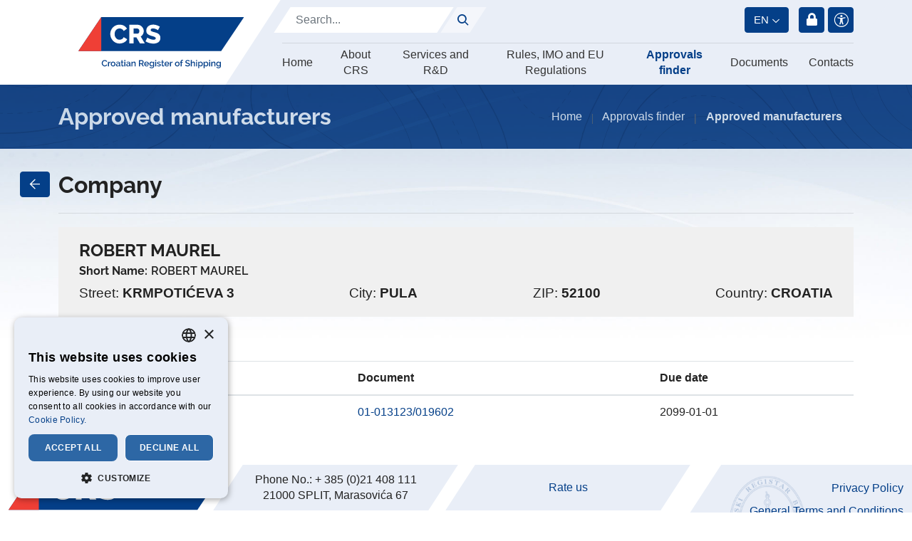

--- FILE ---
content_type: text/html; charset=utf-8
request_url: https://crs.hr/approvals-finder/approved-manufacturers/manufacturerid/822000
body_size: 10433
content:
<!DOCTYPE html>
<html  lang="en-US">
<head id="Head"><meta name="viewport" content="width=device-width, initial-scale=1, shrink-to-fit=no" />     
          <!-- Google Tag Manager -->
          <script>(function(w,d,s,l,i){w[l]=w[l]||[];w[l].push({'gtm.start':
          new Date().getTime(),event:'gtm.js'});var f=d.getElementsByTagName(s)[0],
          j=d.createElement(s),dl=l!='dataLayer'?'&l='+l:'';j.async=true;j.src=
          'https://www.googletagmanager.com/gtm.js?id='+i+dl;f.parentNode.insertBefore(j,f);
          })(window,document,'script','dataLayer','GTM-KN5J7VD4');</script>
          <!-- End Google Tag Manager -->
        <meta content="text/html; charset=UTF-8" http-equiv="Content-Type" />
<meta name="REVISIT-AFTER" content="1 DAYS" />
<meta name="RATING" content="GENERAL" />
<meta name="RESOURCE-TYPE" content="DOCUMENT" />
<meta content="text/javascript" http-equiv="Content-Script-Type" />
<meta content="text/css" http-equiv="Content-Style-Type" />
<title>
	Approved manufacturers | Croatian register of shipping
</title><meta id="MetaDescription" name="description" content="Croatian register of shipping" /><meta id="MetaKeywords" name="keywords" content="Croatian register of shipping" /><meta id="MetaRobots" name="robots" content="INDEX, FOLLOW" /><link href="/Portals/_default/skins/CRS2021/dist/css/styles.css?cdv=487" type="text/css" rel="stylesheet"/><link href="/Portals/0/portal.css?cdv=487" type="text/css" rel="stylesheet"/><link href="/Portals/_default/skins/CRS2021/nav/mmenu/dist/mmenu/mmenu.css?cdv=487" type="text/css" rel="stylesheet"/><script src="/Resources/libraries/jQuery/03_05_01/jquery.js?cdv=487" type="text/javascript"></script><script src="/Resources/libraries/jQuery-Migrate/03_04_00/jquery-migrate.js?cdv=487" type="text/javascript"></script><link rel='SHORTCUT ICON' href='/Portals/0/favicon.ico?ver=iYm4InhCiYNe5gcDkACXZw%3d%3d' type='image/x-icon' /><meta name="og:type" property="og:type" content="website" /><meta name="og:url" property="og:url" content="https://crs.hr/approvals-finder/approved-manufacturers" /><meta name="og:title" property="og:title" content="Approved manufacturers" /><meta name="og:description" property="og:description" /><meta name="og:image" property="og:image" content="https://crs.hr/Portals/0/LogoEn.svg" /><meta name="twitter:card" property="twitter:card" content="summary_large_image" /><meta name="twitter:url" property="twitter:url" content="https://crs.hr/approvals-finder/approved-manufacturers" /><meta name="twitter:title" property="twitter:title" content="Approved manufacturers" /><meta name="twitter:description" property="twitter:description" /><meta name="twitter:image" property="twitter:image" content="https://crs.hr/Portals/0/LogoEn.svg" /><meta name="mobile-web-app-capable" content="yes" /><meta name="apple-mobile-web-app-title" content="StarterKit" /><meta name="application-name" content="StarterKit" /><meta name="msapplication-TileColor" content="#2b5797" /><meta name="msapplication-TileImage" content="/Portals/_default/Skins/Sistemi.Bootstrap4/images/favicons/ms-icon-144x144.png?v=dLLkRzL3MB" /><meta name="msapplication-config" content="/Portals/_default/Skins/Sistemi.Bootstrap4/images/favicons/browserconfig.xml?v=dLLkRzL3MB" /><meta name="theme-color" content="#ffffff" /></head>
<body id="Body" class=" portal-0 root-id-606 tab-id-798 tab-level-1 lang-en c-page c-page--inner l-skin--default">     
					<!-- Google Tag Manager (noscript) --> 
					<noscript><iframe src="https://www.googletagmanager.com/ns.html?id=GTM-KN5J7VD4"
					height="0" width="0" style="display:none;visibility:hidden"></iframe></noscript>
					<!-- End Google Tag Manager (noscript) -->
				

    <form method="post" action="/approvals-finder/approved-manufacturers/manufacturerid/822000" id="Form" enctype="multipart/form-data">
<div class="aspNetHidden">
<input type="hidden" name="__EVENTTARGET" id="__EVENTTARGET" value="" />
<input type="hidden" name="__EVENTARGUMENT" id="__EVENTARGUMENT" value="" />
<input type="hidden" name="__VIEWSTATE_CACHEKEY" id="__VIEWSTATE_CACHEKEY" value="VS_exu03bhlwshp0cq5djvaojli_639049968153592659" />
<input type="hidden" name="__VIEWSTATE" id="__VIEWSTATE" value="" />
</div>

<script type="text/javascript">
//<![CDATA[
var theForm = document.forms['Form'];
if (!theForm) {
    theForm = document.Form;
}
function __doPostBack(eventTarget, eventArgument) {
    if (!theForm.onsubmit || (theForm.onsubmit() != false)) {
        theForm.__EVENTTARGET.value = eventTarget;
        theForm.__EVENTARGUMENT.value = eventArgument;
        theForm.submit();
    }
}
//]]>
</script>


<script src="/WebResource.axd?d=pynGkmcFUV0WrakFRZtVtCbCCUoyhyZXWMuZyOZ0mXcKQJ4Z-UrBxRbX67w1&amp;t=637571852236140390" type="text/javascript"></script>


<script src="/ScriptResource.axd?d=NJmAwtEo3IoF8umHWIZmsOEqBJk0KnEOVOVd80ggXdZZ18TIJzMzfZ8_J-zVdEr5ctq0HmwluUP3PXOhef4qjSPtpR2Okk9DCm_jjf8PNw_5XYfV8wzPI8pKohC7ZEox0sg9dQ2&amp;t=ffffffffe6d5a9ac" type="text/javascript"></script>
<script src="/ScriptResource.axd?d=dwY9oWetJoI2Z9E03GjoeS_zr71Oca2HF7_qIvrlJB3Jh4a2evh7M8BOIxw8jH9KBxNvbuRbwlGp66NLz8dXHR6pvU4apS_pH0cC4uk5YDsHMFcdT34ysPv0MWwhfnfP8_NlsNB9k1bk64cp0&amp;t=ffffffffe6d5a9ac" type="text/javascript"></script>
<div class="aspNetHidden">

	<input type="hidden" name="__VIEWSTATEENCRYPTED" id="__VIEWSTATEENCRYPTED" value="" />
	<input type="hidden" name="__EVENTVALIDATION" id="__EVENTVALIDATION" value="1nuiY2VqE2SrYQ9u4tZOJsswlUipXIs7FiNTsJn7INN8BHa5g4c0QOB985EcMk+sNTQkqJvi7Net6c5tzs9Q27tWSN/D4RNSd/+ObwPrHWXDmdNNIn2J9XJTpceTv0bbBT2xdT/+QYNMNLWMaeuZCbqKeO+5WLbd6tJTz0UzPgdP5v8gRUufGyQS7Zr+h59eB45vug==" />
</div><script src="/js/dnn.js?cdv=487" type="text/javascript"></script><script src="/js/dnncore.js?cdv=487" type="text/javascript"></script><script src="/Resources/Search/SearchSkinObjectPreview.js?cdv=487" type="text/javascript"></script><script src="/js/dnn.servicesframework.js?cdv=487" type="text/javascript"></script><script src="/Portals/_default/skins/CRS2021/nav/meganav2/ux.js?cdv=487" type="text/javascript"></script>
<script type="text/javascript">
//<![CDATA[
Sys.WebForms.PageRequestManager._initialize('ScriptManager', 'Form', [], [], [], 90, '');
//]]>
</script>

        
        
        























<script type="text/javascript">
  var sysDnn = {
    skinPath:"/Portals/_default/skins/CRS2021/"
  }
</script>


<div class="l-page">

    <div class="c-search-overlay js-search-overlay d-none">
	<div class="c-search-overlay__wrapper container">

		<a class="c-search-overlay__close-button js-toggle-search-overlay">
			<svg xmlns="http://www.w3.org/2000/svg" width="20" height="20" viewBox="0 0 15 15"
			fill="none" stroke="blue">
				<path stroke-width="2.5" stroke-miterlimit="10" d="M15 0L0 15M0 0l15 15"></path>
			</svg>
		</a>

		<section class="c-search-overlay__content">
			<div class="c-search-form">
				<span id="dnn_dnnSearchOverlay_ClassicSearch">
    
    
    <span class="searchInputContainer" data-moreresults="See More Results" data-noresult="No Results Found">
        <input name="dnn$dnnSearchOverlay$txtSearch" type="text" maxlength="255" size="20" id="dnn_dnnSearchOverlay_txtSearch" class="NormalTextBox" aria-label="Search" autocomplete="off" placeholder="Search..." />
        <a class="dnnSearchBoxClearText" title="Clear search text"></a>
    </span>
    <a id="dnn_dnnSearchOverlay_cmdSearch" class="c-search-form__button js-search-form__button" href="javascript:__doPostBack(&#39;dnn$dnnSearchOverlay$cmdSearch&#39;,&#39;&#39;)">Search</a>
</span>


<script type="text/javascript">
    $(function() {
        if (typeof dnn != "undefined" && typeof dnn.searchSkinObject != "undefined") {
            var searchSkinObject = new dnn.searchSkinObject({
                delayTriggerAutoSearch : 400,
                minCharRequiredTriggerAutoSearch : 2,
                searchType: 'S',
                enableWildSearch: true,
                cultureCode: 'en-US',
                portalId: -1
                }
            );
            searchSkinObject.init();
            
            
            // attach classic search
            var siteBtn = $('#dnn_dnnSearchOverlay_SiteRadioButton');
            var webBtn = $('#dnn_dnnSearchOverlay_WebRadioButton');
            var clickHandler = function() {
                if (siteBtn.is(':checked')) searchSkinObject.settings.searchType = 'S';
                else searchSkinObject.settings.searchType = 'W';
            };
            siteBtn.on('change', clickHandler);
            webBtn.on('change', clickHandler);
            
            
        }
    });
</script>

			</div>
		</section>
		
	</div>
</div>


<header class="l-page__header">


  <div class="l-header">
    <div class="l-container"><div class="l-row">
    
      <div class="l-logo">
        
        <a id="dnn_dnnLOGOHeader_hypLogo" 
          title="Hrvatski registar brodova" aria-label="Hrvatski registar brodova" 
          href=/>
          <img id="dnn_dnnLOGOHeader_imgLogo" class="c-logo" 
          src="/Portals/_default/skins/CRS2021//images/CI/logoEN.svg" alt="Hrvatski registar brodova">
        </a>
      </div>

      <div class="l-main">
        <div class="l-top">
          <div class="l-left">
            <div class="c-search">
              <span id="dnn_dnnSearch_ClassicSearch">
    
    
    <span class="searchInputContainer" data-moreresults="See More Results" data-noresult="No Results Found">
        <input name="dnn$dnnSearch$txtSearch" type="text" maxlength="255" size="20" id="dnn_dnnSearch_txtSearch" class="NormalTextBox" aria-label="Search" autocomplete="off" placeholder="Search..." />
        <a class="dnnSearchBoxClearText" title="Clear search text"></a>
    </span>
    <a id="dnn_dnnSearch_cmdSearch" class="c-btn" href="javascript:__doPostBack(&#39;dnn$dnnSearch$cmdSearch&#39;,&#39;&#39;)">@</a>
</span>


<script type="text/javascript">
    $(function() {
        if (typeof dnn != "undefined" && typeof dnn.searchSkinObject != "undefined") {
            var searchSkinObject = new dnn.searchSkinObject({
                delayTriggerAutoSearch : 400,
                minCharRequiredTriggerAutoSearch : 2,
                searchType: 'S',
                enableWildSearch: true,
                cultureCode: 'en-US',
                portalId: -1
                }
            );
            searchSkinObject.init();
            
            
            // attach classic search
            var siteBtn = $('#dnn_dnnSearch_SiteRadioButton');
            var webBtn = $('#dnn_dnnSearch_WebRadioButton');
            var clickHandler = function() {
                if (siteBtn.is(':checked')) searchSkinObject.settings.searchType = 'S';
                else searchSkinObject.settings.searchType = 'W';
            };
            siteBtn.on('change', clickHandler);
            webBtn.on('change', clickHandler);
            
            
        }
    });
</script>


            </div>
          </div>
          <div class="l-right">
            

<div class="language-object">
  <nav class="dropdown c-lang__twoletters--dropdown">
    <a class="c-btn btn btn-primary dropdown-toggle" href="javascript:void(0);" role="button" id="dropdownMenuLink" data-toggle="dropdown" aria-haspopup="true" aria-expanded="false">
      en
    </a>
    <div class="dropdown-menu c-list" aria-labelledby="dropdownMenuLink">
      <a class="c-item dropdown-item" href="/">en</a>
      <a class="c-item dropdown-item" href="/hr">hr</a>
    </div>
  </nav>
</div>

<style>
   .c-lang__twoletters--dropdown .dropdown-menu { min-width: auto; }
   .c-lang__twoletters--dropdown .c-item { text-transform: uppercase; }
</style>
<nav class="c-settings-menu">

  <a id="dnn_dnnLogin_Item_loginLink" title="Login" class="l-item c-item c-btn__login c-btn__login--iconified" rel="nofollow" onclick="this.disabled=true;" href="https://crs.hr/login?returnurl=%2fapprovals-finder%2fapproved-manufacturers%2fmanufacturerid%2f822000">Login</a>


  
  <div class="l-item accessibility">
    <a class="c-item accessibility" target="_self" alt='Change accessibility options'>
      <i class="ssk-icon icon-accesibility"></i>
    </a>
    <ul class="c-dropdown accessibility">
      <li class="c-dropdown__item dark-mode-switch">
        <a class="c-link" alt='Toggle high contrast'
          href="javascript:toggleDarkMode()" target="_self">
          <div class="o-title">Veliki kontrast</div>
          <i class="ssk-icon icon-switch">S</i>
        </a>
      </li>
      <li class="c-dropdown__item large-font-switch">
        <a class="c-link" alt='Toggle font size'
          href="javascript:toggleLargeFonts()" target="_self">
          <div class="o-title">Veličina fonta</div>
          <i class="ssk-icon icon-font">F</i>
        </a>
      </li>
    </ul>
  </div>

</nav>

          </div>
        </div>
        
        <hr>

        <div class="l-bottom">

          



<nav class="c-megamenu__top js-meganav-top">
      <ul class="c-menu c-list list-unstyled">

        <li class="c-item is-first" data-tab-id="tabId-367">
            <a href="https://crs.hr/" class="c-item__link ">Home</a>
        </li>
        <li class="c-item js-show-subpages" data-tab-id="tabId-559">
            <a class="c-item__link ">About CRS</a>
        </li>
        <li class="c-item js-show-subpages" data-tab-id="tabId-654">
            <a class="c-item__link ">Services and R&amp;D</a>
        </li>
        <li class="c-item js-show-subpages" data-tab-id="tabId-603">
            <a class="c-item__link ">Rules, IMO and EU Regulations</a>
        </li>
        <li class="c-item js-show-subpages" data-tab-id="tabId-607">
            <a class="c-item__link  active">Approvals finder</a>
        </li>
        <li class="c-item " data-tab-id="tabId-750">
            <a href="https://crs.hr/documents" class="c-item__link ">Documents</a>
        </li>
        <li class="c-item is-last" data-tab-id="tabId-609">
            <a href="https://crs.hr/contacts" class="c-item__link ">Contacts</a>
        </li>

    </ul>

</nav>


        </div>
      </div>

    </div></div>
  </div>
  <div class="l-meganav__bottom">
    




<nav class="c-meganav__bottom js-meganav-bottom">
        <section class="l-subpages d-none" data-tab-id="tabId-559">
        <div class="row">
          <div class="c-page-info">
            <h4 class="o-title">About CRS</h4>
            <p class="o-description"></p>
          </div>

            <div class="l-submenu">        
          <div class="c-item c-item--level-1">
              <a class="o-link o-link--disabled">About us</a>              
        
          <div class="c-item c-item--level-2">
              <a class="o-link" href="https://crs.hr/about-crs/about-us/about-crs-and-history">About CRS and history</a>              
          </div>
        
        
          <div class="c-item c-item--level-2">
              <a class="o-link" href="https://crs.hr/about-crs/about-us/iacs-membership">IACS membership</a>              
          </div>
        
          </div>
        
        
          <div class="c-item c-item--level-1">
              <a class="o-link o-link--disabled">Media</a>              
        
          <div class="c-item c-item--level-2">
              <a class="o-link" href="https://crs.hr/about-crs/media/news">News</a>              
          </div>
        
        
          <div class="c-item c-item--level-2">
              <a class="o-link" href="https://crs.hr/about-crs/media/brochures">Brochures</a>              
          </div>
        
          </div>
        
        
          <div class="c-item c-item--level-1">
              <a class="o-link" href="https://crs.hr/about-crs/your-career">Your Career</a>              
          </div>
        
        
          <div class="c-item c-item--level-1">
              <a class="o-link" href="http://www.surveygizmo.com/s3/584829/UPITNIK-U-SVEZI-USLUGA-KOJE-HRB-PRU-A-KLIJENTIMA-CRS-CUSTOMER-SERVICE-QUESTIONNAIRE">Rate us</a>              
          </div>
        
</div>

        </div>
      </section>
      <section class="l-subpages d-none" data-tab-id="tabId-654">
        <div class="row">
          <div class="c-page-info">
            <h4 class="o-title">Services and R&amp;D</h4>
            <p class="o-description"></p>
          </div>

            <div class="l-submenu">        
          <div class="c-item c-item--level-1">
              <a class="o-link o-link--disabled">Ships data online</a>              
        
          <div class="c-item c-item--level-2">
              <a class="o-link" href="https://crs.hr/services-and-r-d/ships-data-online/type-of-ship-status">Type of ship status</a>              
          </div>
        
        
          <div class="c-item c-item--level-2">
              <a class="o-link" href="http://report.crs.hr/HRBWebReports/Default.aspx?ReturnUrl=%2fhrbwebreports%2f" target="_blank">Register of ships / Survey status</a>              
          </div>
        
        
          <div class="c-item c-item--level-2">
              <a class="o-link" href="https://inland.crs.hr/HRBCertifikatiVerificationPortal/#/" target="_blank">E-certification validity</a>              
          </div>
        
        
          <div class="c-item c-item--level-2">
              <a class="o-link" href="https://crs.hr/services-and-r-d/ships-data-online/targeted-vessel">Targeted vessel</a>              
          </div>
        
        
          <div class="c-item c-item--level-2">
              <a class="o-link" href="/LinkClick.aspx?fileticket=Mf1UvZWmc1c%3d&amp;tabid=664&amp;portalid=0&amp;language=en-US" target="_blank">Transfer of class – list of vessels</a>              
          </div>
        
        
          <div class="c-item c-item--level-2">
              <a class="o-link" href="https://registarbrodova-my.sharepoint.com/:x:/g/personal/mario_brkovic_crs_hr/EUoWACqF51pOsYBu7gbnl98BJ6vRhqqyb45YPJp-ZsNtCw?e=R7i69J&amp;CID=1FCFE6A5-CBA6-40FD-A111-2F5D8D0467D6&amp;wdLOR=cEAF5840C-8469-426A-B9D1-86CCAA221C40" target="_blank">Suspension and Withdrawal</a>              
          </div>
        
          </div>
        
        
          <div class="c-item c-item--level-1">
              <a class="o-link o-link--disabled">Ship Surveys</a>              
        
          <div class="c-item c-item--level-2">
              <a class="o-link" href="https://crs.hr/services-and-r-d/ship-surveys/new-buildings">New Buildings</a>              
          </div>
        
        
          <div class="c-item c-item--level-2">
              <a class="o-link" href="https://crs.hr/services-and-r-d/ship-surveys/in-service">In service</a>              
          </div>
        
        
          <div class="c-item c-item--level-2">
              <a class="o-link" href="https://crs.hr/services-and-r-d/ship-surveys/yachts">Yachts</a>              
          </div>
        
        
          <div class="c-item c-item--level-2">
              <a class="o-link" href="https://crs.hr/services-and-r-d/ship-surveys/pleasure-crafts">Pleasure crafts</a>              
          </div>
        
        
          <div class="c-item c-item--level-2">
              <a class="o-link" href="https://crs.hr/services-and-r-d/ship-surveys/remote-survey-audits">Remote survey/audits</a>              
          </div>
        
          </div>
        
        
          <div class="c-item c-item--level-1">
              <a class="o-link o-link--disabled">Certification of materials and components</a>              
        
          <div class="c-item c-item--level-2">
              <a class="o-link" href="https://crs.hr/services-and-r-d/certification-of-materials-and-components/type-approval">Type approval</a>              
          </div>
        
        
          <div class="c-item c-item--level-2">
              <a class="o-link" href="https://crs.hr/services-and-r-d/certification-of-materials-and-components/case-by-case-approval">Case by case approval</a>              
          </div>
        
        
          <div class="c-item c-item--level-2">
              <a class="o-link" href="https://crs.hr/services-and-r-d/certification-of-materials-and-components/med-certification">MED certification</a>              
          </div>
        
          </div>
        
        
          <div class="c-item c-item--level-1">
              <a class="o-link" href="https://crs.hr/services-and-r-d/approval-of-manufacturers">Approval of manufacturers</a>              
          </div>
        
        
          <div class="c-item c-item--level-1">
              <a class="o-link" href="https://crs.hr/services-and-r-d/approval-of-service-suppliers">Approval of service suppliers</a>              
          </div>
        
        
          <div class="c-item c-item--level-1">
              <a class="o-link o-link--disabled">Industrial Surveys</a>              
        
          <div class="c-item c-item--level-2">
              <a class="o-link" href="https://crs.hr/services-and-r-d/industrial-surveys/material-product-and-process-approval">Material, Product and Process Approval</a>              
          </div>
        
        
          <div class="c-item c-item--level-2">
              <a class="o-link" href="https://crs.hr/services-and-r-d/industrial-surveys/pressure-equipment">Pressure Equipment</a>              
          </div>
        
        
          <div class="c-item c-item--level-2">
              <a class="o-link" href="https://crs.hr/services-and-r-d/industrial-surveys/transportable-pressure-equipment">Transportable pressure equipment</a>              
          </div>
        
          </div>
        
        
          <div class="c-item c-item--level-1">
              <a class="o-link o-link--disabled">Offshore Surveys</a>              
        
          <div class="c-item c-item--level-2">
              <a class="o-link" href="https://crs.hr/services-and-r-d/offshore-surveys/fixed-offshore-platforms-and-subsea-pipelines">Fixed offshore platforms and Subsea Pipelines</a>              
          </div>
        
          </div>
        
        
          <div class="c-item c-item--level-1">
              <a class="o-link o-link--disabled">ISO Certification</a>              
        
          <div class="c-item c-item--level-2">
              <a class="o-link" href="https://crs.hr/services-and-r-d/iso-certification/certification-of-management-systems">Certification of management systems</a>              
          </div>
        
          </div>
        
        
          <div class="c-item c-item--level-1">
              <a class="o-link" href="https://inland.crs.hr/webreports/#/home" target="_blank">CRS inland</a>              
          </div>
        
        
          <div class="c-item c-item--level-1">
              <a class="o-link" href="https://crs.hr/services-and-r-d/r-d">R &amp; D</a>              
          </div>
        
</div>

        </div>
      </section>
      <section class="l-subpages d-none" data-tab-id="tabId-603">
        <div class="row">
          <div class="c-page-info">
            <h4 class="o-title">Rules, IMO and EU Regulations</h4>
            <p class="o-description"></p>
          </div>

            <div class="l-submenu">        
          <div class="c-item c-item--level-1">
              <a class="o-link o-link--disabled">CRS Rules and standards</a>              
        
          <div class="c-item c-item--level-2">
              <a class="o-link" href="https://crs.hr/rules-imo-and-eu-regulations/crs-rules-and-standards/rules-for-the-classification-of-ships">Rules  for the classification of ships</a>              
          </div>
        
        
          <div class="c-item c-item--level-2">
              <a class="o-link" href="https://crs.hr/rules-imo-and-eu-regulations/crs-rules-and-standards/rules-for-technical-supervision-of-sea-going-ship">Rules for technical supervision of sea-going ship</a>              
          </div>
        
          </div>
        
        
          <div class="c-item c-item--level-1">
              <a class="o-link o-link--disabled">IMO</a>              
        
          <div class="c-item c-item--level-2">
              <a class="o-link" href="https://crs.hr/rules-imo-and-eu-regulations/imo/newsletters-and-technical-circullars">Newsletters and Technical circullars</a>              
          </div>
        
        
          <div class="c-item c-item--level-2">
              <a class="o-link" href="https://crs.hr/rules-imo-and-eu-regulations/imo/present-imo-and-future-requirements">Present IMO and future requirements</a>              
          </div>
        
        
          <div class="c-item c-item--level-2">
              <a class="o-link" href="https://crs.hr/rules-imo-and-eu-regulations/imo/assembly-resolutions">Assembly resolutions</a>              
          </div>
        
        
          <div class="c-item c-item--level-2">
              <a class="o-link" href="https://crs.hr/rules-imo-and-eu-regulations/imo/msc-reports">MSC reports</a>              
          </div>
        
        
          <div class="c-item c-item--level-2">
              <a class="o-link" href="https://crs.hr/rules-imo-and-eu-regulations/imo/mepc-reports">MEPC reports</a>              
          </div>
        
        
          <div class="c-item c-item--level-2">
              <a class="o-link" href="https://crs.hr/rules-imo-and-eu-regulations/imo/circulars">Circulars</a>              
          </div>
        
        
          <div class="c-item c-item--level-2">
              <a class="o-link" href="https://crs.hr/rules-imo-and-eu-regulations/imo/conference">Conference</a>              
          </div>
        
          </div>
        
        
          <div class="c-item c-item--level-1">
              <a class="o-link" href="https://crs.hr/rules-imo-and-eu-regulations/sample-of-documents">Sample of documents</a>              
          </div>
        
        
          <div class="c-item c-item--level-1">
              <a class="o-link" href="https://crs.hr/rules-imo-and-eu-regulations/eu">EU</a>              
          </div>
        
        
          <div class="c-item c-item--level-1">
              <a class="o-link" href="https://crs.hr/rules-imo-and-eu-regulations/crs-flag-state-authorizations">CRS Flag state authorizations</a>              
          </div>
        
</div>

        </div>
      </section>
      <section class="l-subpages d-none" data-tab-id="tabId-607">
        <div class="row">
          <div class="c-page-info">
            <h4 class="o-title">Approvals finder</h4>
            <p class="o-description"></p>
          </div>

            <div class="l-submenu">        
          <div class="c-item c-item--level-1">
              <a class="o-link" href="https://crs.hr/approvals-finder/certification-of-materials-and-components">Certification of materials and components</a>              
          </div>
        
        
          <div class="c-item c-item--level-1">
              <a class="o-link" href="https://crs.hr/approvals-finder/approved-manufacturers">Approved manufacturers</a>              
          </div>
        
        
          <div class="c-item c-item--level-1">
              <a class="o-link" href="https://crs.hr/approvals-finder/approved-service-suppliers">Approved service suppliers</a>              
          </div>
        
        
          <div class="c-item c-item--level-1">
              <a class="o-link" href="https://crs.hr/approvals-finder/approvals-for-life-raft-servicing">Approvals for life-raft servicing</a>              
          </div>
        
        
          <div class="c-item c-item--level-1">
              <a class="o-link" href="https://crs.hr/approvals-finder/approved-testing-laboratories">Approved testing laboratories</a>              
          </div>
        
</div>

        </div>
      </section>

</nav>

  </div>



</header>


  <div class="l-breadcrumb-wrapper">
    <section class="l-breadcrumb">
      <h2 class="c-page-title">Approved manufacturers</h2>
      



<nav aria-label="breadcrumb" class="c-breadcrumb">
  <ol class="breadcrumb">
    <li class="breadcrumb-item"><a href="https://crs.hr/" class="o-link">Home</a></li>
                <li class="breadcrumb-item">Approvals finder</li>
              <li class="breadcrumb-item active" aria-current="page">Approved manufacturers</li>

  </ol>
</nav>

      
    </section>
  </div>


  <div class="l-page__decoration"></div>

  <article class="l-page__content">
    <main class="l-page__main l-main" role="main">
      <div id="dnn_ContentPane" class="l-pane l-pane--main"><div class="DnnModule DnnModule-2sxc-app DnnModule-1595 DnnVersionableControl"><a name="1595"></a>
<div class="DNNContainer_noTitle">
	<div id="dnn_ctr1595_ContentPane"><!-- Start_Module_1595 --><div id="dnn_ctr1595_ModuleContent" class="DNNModuleContent Mod2sxcappC">
	<div class='sc-content-block'  data-cb-instance='1595' data-cb-id='1595'>


<article class="app-tipo__detail container">

  <a href="https://crs.hr/approvals-finder/approved-manufacturers" 
  class="btn btn-primary c-btn-back c-btn-back--desktop" 
  title="Povratak na listu">{</a>


  <header class="c-header">
    <h3 class="h2">Company</h3>
    <hr>
    <div class="c-header__details">
      <h2 class="h4 c-title" title="822000">ROBERT MAUREL</h2>
      <h6><span class="o-label">Short Name:</span><span class="o-value">ROBERT MAUREL</span></h6>
      <div class="c-header__details-info">
        <p class="c-item"><span class="o-label">Street:</span><span class="o-value">KRMPOTIĆEVA 3</span></p>
        <p class="c-item"><span class="o-label">City:</span><span class="o-value">PULA</span></p>
        <p class="c-item"><span class="o-label">ZIP:</span><span class="o-value">52100</span></p>
        <p class="c-item"><span class="o-label">Country:</span><span class="o-value">CROATIA</span></p>
      </div>
    </div>
  </header>

  <main class="c-main">
    
    <h4 class="h5">Company&#39;s Certificates</h4>

    <table class="table">
      <thead class="c-table__head">
        <tr>
          <th>Field of Approval</th>
          <th>Document</th>
          <th>Due date</th>
        </tr>
      </thead>

      <tbody>
        <tr>
          <td><span class="preformated"></span></td>
          <td class="dt-nowrap"><a href="https://tipo.crs.hr/TIPO/01-013123.pdf">01-013123/019602</a></td>
          <td class="dt-nowrap">2099-01-01</td>
        </tr>
      </tbody>
    </table>

  </main>

  

</article>

</div>
</div><!-- End_Module_1595 --></div>
	<div class="clear"></div>
</div>
</div></div>
    </main>
  </article>

  <footer class="l-page__footer" role="contentinfo">
    

<div class="l-container"><div class="l-row">
  <div class="l-left">
    <div class="l-top">
      <div class="l-col">
        <div class="l-content">
          <div class="c-logo">
            <img src="/Portals/_default/skins/CRS2021//images/CI/logo.svg"/>
          </div>
        </div>
      </div>
      <div class="l-col">
        <div class="l-content"><p>Phone No.: + 385 (0)21 408 111</p><p>21000 SPLIT, Marasovića 67</p></div>
      </div>
      <div class="l-col">
        <div class="l-content"><p><a href="http://www.surveygizmo.com/s3/584829/UPITNIK-U-SVEZI-USLUGA-KOJE-HRB-PRU-A-KLIJENTIMA-CRS-CUSTOMER-SERVICE-QUESTIONNAIRE" target="_blank">Rate us</a></p></div>
      </div>
    </div>
    <hr>
    <div class="l-bottom">
      <p>Quality policy and description of handling complaints and appeals is available to interested parties upon request.</p>
      <p><span id="dnn_ctl04_lblCopyright" class="c-copyright">All rights reserved © Croatian Register of Shipping</span>

        // Design & CMS implementation: <a href="https://sistemi.hr" target="_blank">Sistemi.hr</a></p>
    </div>
  </div>
  <div class="l-right">
    
    <ul class="c-fast-links">
      <li><a href="/privacy-statement">Privacy Policy</a></li>
      <li><a href="/terms-of-use">General Terms and Conditions</a></li>
	  <li><a href="/practice-for-psc-detention-prevention">Practice for PSC Detention Prevention</a></li>
      <li><a href="/cookie-information">Cookie information</a></li>
      </ul>
    

    <div class="c-logo--old">
      <img src="/Portals/_default/skins/CRS2021//images/CI/logoStari.png">
    </div>
  </div>
</div></div>


  </footer>

</div>

<!--40Fingers Stylehelper Conditions Return True-->


<!--40Fingers Stylehelper Conditions Return True-->


<!--40Fingers Stylehelper Conditions Return True-->


<!--40Fingers Stylehelper Conditions Return True-->





<!--40Fingers Stylehelper Conditions Return False -->

<!--40Fingers Stylehelper Conditions Return False -->

<!--CDF(Css|/Portals/_default/skins/CRS2021/dist/css/accesibility.css?cdv=487|DnnFormBottomProvider|299)-->



<style>
  #js-offcanvas-nav:not( .mm-menu ) {
    display: none;
  }
</style>


<!--CDF(Javascript|/Portals/_default/skins/CRS2021/dist/js/vendor/modernizr-custom.js?cdv=487|DnnFormBottomProvider|6)-->

<!--CDF(Javascript|/Portals/_default/skins/CRS2021/dist/js/vendor/detectizr.min.js?cdv=487|DnnFormBottomProvider|7)-->



<!--CDF(Javascript|/Portals/_default/skins/CRS2021/dist/js/vendor/bootstrap-native.min.js?cdv=487|DnnFormBottomProvider|114)-->



<!--CDF(Javascript|/Portals/_default/skins/CRS2021/dist/js/scripts.min.js?cdv=487|DnnFormBottomProvider|120)-->

        <input name="ScrollTop" type="hidden" id="ScrollTop" />
        <input name="__dnnVariable" type="hidden" id="__dnnVariable" autocomplete="off" value="`{`__scdoff`:`1`,`sf_siteRoot`:`/`,`sf_tabId`:`798`}" />
        <input name="__RequestVerificationToken" type="hidden" value="eD0Ph9m2DcMJi2kzHAoSNjkVDUFAZWuGNSgPrX0m7VpoIkazt_frt__vvreO6y0BlVtgQA2" /><script src="/Portals/_default/skins/CRS2021/dist/js/vendor/modernizr-custom.js?cdv=487" type="text/javascript"></script><script src="/Portals/_default/skins/CRS2021/dist/js/vendor/detectizr.min.js?cdv=487" type="text/javascript"></script><script src="/Portals/_default/skins/CRS2021/nav/mmenu/dist/mmenu/mmenu.js?cdv=487" type="text/javascript"></script><script src="/Portals/_default/skins/CRS2021/nav/mmenu/dist/mmenu/mmenu.polyfills.js?cdv=487" type="text/javascript"></script><script src="/Portals/_default/skins/CRS2021/dist/js/vendor/bootstrap-native.min.js?cdv=487" type="text/javascript"></script><script src="/Portals/_default/skins/CRS2021/dist/js/scripts.min.js?cdv=487" type="text/javascript"></script><link href="/Portals/_default/skins/CRS2021/dist/css/accesibility.css?cdv=487" type="text/css" rel="stylesheet"/>
    </form>
    <!--CDF(Javascript|/js/dnncore.js?cdv=487|DnnBodyProvider|100)--><!--CDF(Css|/Portals/0/portal.css?cdv=487|DnnPageHeaderProvider|35)--><!--CDF(Javascript|/Resources/Search/SearchSkinObjectPreview.js?cdv=487|DnnBodyProvider|100)--><!--CDF(Javascript|/Resources/Search/SearchSkinObjectPreview.js?cdv=487|DnnBodyProvider|100)--><!--CDF(Javascript|/js/dnn.js?cdv=487|DnnBodyProvider|12)--><!--CDF(Javascript|/js/dnn.servicesframework.js?cdv=487|DnnBodyProvider|100)--><!--CDF(Css|/Portals/_default/skins/CRS2021/dist/css/styles.css?cdv=487|DnnPageHeaderProvider|15)--><!--CDF(Javascript|/Portals/_default/skins/CRS2021/nav/meganav2/ux.js?cdv=487|DnnBodyProvider|100)--><!--CDF(Javascript|/Resources/libraries/jQuery/03_05_01/jquery.js?cdv=487|DnnPageHeaderProvider|5)--><!--CDF(Javascript|/Resources/libraries/jQuery-Migrate/03_04_00/jquery-migrate.js?cdv=487|DnnPageHeaderProvider|6)-->
    
</body>
</html>


--- FILE ---
content_type: text/css
request_url: https://crs.hr/Portals/_default/skins/CRS2021/dist/css/accesibility.css?cdv=487
body_size: 26067
content:
@charset "UTF-8";
/*
  Helper 
    kad ne možemo extendat bs spacing variable
  ----------------------------------------------------------------
  for easier use of defined spacers when @extend not alowed
  usage: margin-right: $spacer-3 == @extend .mr-3; (ali bez !important što dodaje BS)
*/
:root {
  --spacer-0: 0;
  --spacer-1: 0.3rem;
  --spacer-2: 0.6rem;
  --spacer-3: 1.2rem;
  --spacer-4: 1.8rem;
  --spacer-5: 3.6rem;
  --spacer-6: 24px;
  --spacer-7: 32px;
  --spacer-8: 48px;
}

/*
  Helper 
    kad ne možemo extendat bs spacing variable
  ----------------------------------------------------------------
  for easier use of defined spacers when @extend not alowed
  usage: margin-right: $spacer-3 == @extend .mr-3; (ali bez !important što dodaje BS)
*/
:root {
  --spacer-0: 0;
  --spacer-1: 0.3rem;
  --spacer-2: 0.6rem;
  --spacer-3: 1.2rem;
  --spacer-4: 1.8rem;
  --spacer-5: 3.6rem;
  --spacer-6: 24px;
  --spacer-7: 32px;
  --spacer-8: 48px;
}

.container,
.container-fluid,
.container-xxxl,
.container-xxl,
.container-xl,
.container-lg,
.container-md,
.container-sm {
  width: 100%;
  padding-right: 12px;
  padding-left: 12px;
  margin-right: auto;
  margin-left: auto;
}

@media (min-width: 576px) {
  .container-sm, .container {
    max-width: 540px;
  }
}
@media (min-width: 768px) {
  .container-md, .container-sm, .container {
    max-width: 720px;
  }
}
@media (min-width: 992px) {
  .container-lg, .container-md, .container-sm, .container {
    max-width: 960px;
  }
}
@media (min-width: 1200px) {
  .container-xl, .container-lg, .container-md, .container-sm, .container {
    max-width: 1140px;
  }
}
@media (min-width: 1600px) {
  .container-xxl, .container-xl, .container-lg, .container-md, .container-sm, .container {
    max-width: 1360px;
  }
}
@media (min-width: 1900px) {
  .container-xxxl, .container-xxl, .container-xl, .container-lg, .container-md, .container-sm, .container {
    max-width: 1610px;
  }
}
.row {
  display: flex;
  flex-wrap: wrap;
  margin-right: -12px;
  margin-left: -12px;
}

.no-gutters {
  margin-right: 0;
  margin-left: 0;
}
.no-gutters > .col,
.no-gutters > [class*=col-] {
  padding-right: 0;
  padding-left: 0;
}

.col-xxxl,
.col-xxxl-auto, .col-xxxl-12, .col-xxxl-11, .col-xxxl-10, .col-xxxl-9, .col-xxxl-8, .col-xxxl-7, .col-xxxl-6, .col-xxxl-5, .col-xxxl-4, .col-xxxl-3, .col-xxxl-2, .col-xxxl-1, .col-xxl,
.col-xxl-auto, .col-xxl-12, .col-xxl-11, .col-xxl-10, .col-xxl-9, .col-xxl-8, .col-xxl-7, .col-xxl-6, .col-xxl-5, .col-xxl-4, .col-xxl-3, .col-xxl-2, .col-xxl-1, .col-xl,
.col-xl-auto, .col-xl-12, .col-xl-11, .col-xl-10, .col-xl-9, .col-xl-8, .col-xl-7, .col-xl-6, .col-xl-5, .col-xl-4, .col-xl-3, .col-xl-2, .col-xl-1, .col-lg,
.col-lg-auto, .col-lg-12, .col-lg-11, .col-lg-10, .col-lg-9, .col-lg-8, .col-lg-7, .col-lg-6, .col-lg-5, .col-lg-4, .col-lg-3, .col-lg-2, .col-lg-1, .col-md,
.col-md-auto, .col-md-12, .col-md-11, .col-md-10, .col-md-9, .col-md-8, .col-md-7, .col-md-6, .col-md-5, .col-md-4, .col-md-3, .col-md-2, .col-md-1, .col-sm,
.col-sm-auto, .col-sm-12, .col-sm-11, .col-sm-10, .col-sm-9, .col-sm-8, .col-sm-7, .col-sm-6, .col-sm-5, .col-sm-4, .col-sm-3, .col-sm-2, .col-sm-1, .col,
.col-auto, .col-12, .col-11, .col-10, .col-9, .col-8, .col-7, .col-6, .col-5, .col-4, .col-3, .col-2, .col-1 {
  position: relative;
  width: 100%;
  padding-right: 12px;
  padding-left: 12px;
}

.col {
  flex-basis: 0;
  flex-grow: 1;
  max-width: 100%;
}

.row-cols-1 > * {
  flex: 0 0 100%;
  max-width: 100%;
}

.row-cols-2 > * {
  flex: 0 0 50%;
  max-width: 50%;
}

.row-cols-3 > * {
  flex: 0 0 33.3333333333%;
  max-width: 33.3333333333%;
}

.row-cols-4 > * {
  flex: 0 0 25%;
  max-width: 25%;
}

.row-cols-5 > * {
  flex: 0 0 20%;
  max-width: 20%;
}

.row-cols-6 > * {
  flex: 0 0 16.6666666667%;
  max-width: 16.6666666667%;
}

.col-auto {
  flex: 0 0 auto;
  width: auto;
  max-width: 100%;
}

.col-1 {
  flex: 0 0 8.3333333333%;
  max-width: 8.3333333333%;
}

.col-2 {
  flex: 0 0 16.6666666667%;
  max-width: 16.6666666667%;
}

.col-3 {
  flex: 0 0 25%;
  max-width: 25%;
}

.col-4 {
  flex: 0 0 33.3333333333%;
  max-width: 33.3333333333%;
}

.col-5 {
  flex: 0 0 41.6666666667%;
  max-width: 41.6666666667%;
}

.col-6 {
  flex: 0 0 50%;
  max-width: 50%;
}

.col-7 {
  flex: 0 0 58.3333333333%;
  max-width: 58.3333333333%;
}

.col-8 {
  flex: 0 0 66.6666666667%;
  max-width: 66.6666666667%;
}

.col-9 {
  flex: 0 0 75%;
  max-width: 75%;
}

.col-10 {
  flex: 0 0 83.3333333333%;
  max-width: 83.3333333333%;
}

.col-11 {
  flex: 0 0 91.6666666667%;
  max-width: 91.6666666667%;
}

.col-12 {
  flex: 0 0 100%;
  max-width: 100%;
}

.order-first {
  order: -1;
}

.order-last {
  order: 13;
}

.order-0 {
  order: 0;
}

.order-1 {
  order: 1;
}

.order-2 {
  order: 2;
}

.order-3 {
  order: 3;
}

.order-4 {
  order: 4;
}

.order-5 {
  order: 5;
}

.order-6 {
  order: 6;
}

.order-7 {
  order: 7;
}

.order-8 {
  order: 8;
}

.order-9 {
  order: 9;
}

.order-10 {
  order: 10;
}

.order-11 {
  order: 11;
}

.order-12 {
  order: 12;
}

.offset-1 {
  margin-left: 8.3333333333%;
}

.offset-2 {
  margin-left: 16.6666666667%;
}

.offset-3 {
  margin-left: 25%;
}

.offset-4 {
  margin-left: 33.3333333333%;
}

.offset-5 {
  margin-left: 41.6666666667%;
}

.offset-6 {
  margin-left: 50%;
}

.offset-7 {
  margin-left: 58.3333333333%;
}

.offset-8 {
  margin-left: 66.6666666667%;
}

.offset-9 {
  margin-left: 75%;
}

.offset-10 {
  margin-left: 83.3333333333%;
}

.offset-11 {
  margin-left: 91.6666666667%;
}

@media (min-width: 576px) {
  .col-sm {
    flex-basis: 0;
    flex-grow: 1;
    max-width: 100%;
  }

  .row-cols-sm-1 > * {
    flex: 0 0 100%;
    max-width: 100%;
  }

  .row-cols-sm-2 > * {
    flex: 0 0 50%;
    max-width: 50%;
  }

  .row-cols-sm-3 > * {
    flex: 0 0 33.3333333333%;
    max-width: 33.3333333333%;
  }

  .row-cols-sm-4 > * {
    flex: 0 0 25%;
    max-width: 25%;
  }

  .row-cols-sm-5 > * {
    flex: 0 0 20%;
    max-width: 20%;
  }

  .row-cols-sm-6 > * {
    flex: 0 0 16.6666666667%;
    max-width: 16.6666666667%;
  }

  .col-sm-auto {
    flex: 0 0 auto;
    width: auto;
    max-width: 100%;
  }

  .col-sm-1 {
    flex: 0 0 8.3333333333%;
    max-width: 8.3333333333%;
  }

  .col-sm-2 {
    flex: 0 0 16.6666666667%;
    max-width: 16.6666666667%;
  }

  .col-sm-3 {
    flex: 0 0 25%;
    max-width: 25%;
  }

  .col-sm-4 {
    flex: 0 0 33.3333333333%;
    max-width: 33.3333333333%;
  }

  .col-sm-5 {
    flex: 0 0 41.6666666667%;
    max-width: 41.6666666667%;
  }

  .col-sm-6 {
    flex: 0 0 50%;
    max-width: 50%;
  }

  .col-sm-7 {
    flex: 0 0 58.3333333333%;
    max-width: 58.3333333333%;
  }

  .col-sm-8 {
    flex: 0 0 66.6666666667%;
    max-width: 66.6666666667%;
  }

  .col-sm-9 {
    flex: 0 0 75%;
    max-width: 75%;
  }

  .col-sm-10 {
    flex: 0 0 83.3333333333%;
    max-width: 83.3333333333%;
  }

  .col-sm-11 {
    flex: 0 0 91.6666666667%;
    max-width: 91.6666666667%;
  }

  .col-sm-12 {
    flex: 0 0 100%;
    max-width: 100%;
  }

  .order-sm-first {
    order: -1;
  }

  .order-sm-last {
    order: 13;
  }

  .order-sm-0 {
    order: 0;
  }

  .order-sm-1 {
    order: 1;
  }

  .order-sm-2 {
    order: 2;
  }

  .order-sm-3 {
    order: 3;
  }

  .order-sm-4 {
    order: 4;
  }

  .order-sm-5 {
    order: 5;
  }

  .order-sm-6 {
    order: 6;
  }

  .order-sm-7 {
    order: 7;
  }

  .order-sm-8 {
    order: 8;
  }

  .order-sm-9 {
    order: 9;
  }

  .order-sm-10 {
    order: 10;
  }

  .order-sm-11 {
    order: 11;
  }

  .order-sm-12 {
    order: 12;
  }

  .offset-sm-0 {
    margin-left: 0;
  }

  .offset-sm-1 {
    margin-left: 8.3333333333%;
  }

  .offset-sm-2 {
    margin-left: 16.6666666667%;
  }

  .offset-sm-3 {
    margin-left: 25%;
  }

  .offset-sm-4 {
    margin-left: 33.3333333333%;
  }

  .offset-sm-5 {
    margin-left: 41.6666666667%;
  }

  .offset-sm-6 {
    margin-left: 50%;
  }

  .offset-sm-7 {
    margin-left: 58.3333333333%;
  }

  .offset-sm-8 {
    margin-left: 66.6666666667%;
  }

  .offset-sm-9 {
    margin-left: 75%;
  }

  .offset-sm-10 {
    margin-left: 83.3333333333%;
  }

  .offset-sm-11 {
    margin-left: 91.6666666667%;
  }
}
@media (min-width: 768px) {
  .col-md {
    flex-basis: 0;
    flex-grow: 1;
    max-width: 100%;
  }

  .row-cols-md-1 > * {
    flex: 0 0 100%;
    max-width: 100%;
  }

  .row-cols-md-2 > * {
    flex: 0 0 50%;
    max-width: 50%;
  }

  .row-cols-md-3 > * {
    flex: 0 0 33.3333333333%;
    max-width: 33.3333333333%;
  }

  .row-cols-md-4 > * {
    flex: 0 0 25%;
    max-width: 25%;
  }

  .row-cols-md-5 > * {
    flex: 0 0 20%;
    max-width: 20%;
  }

  .row-cols-md-6 > * {
    flex: 0 0 16.6666666667%;
    max-width: 16.6666666667%;
  }

  .col-md-auto {
    flex: 0 0 auto;
    width: auto;
    max-width: 100%;
  }

  .col-md-1 {
    flex: 0 0 8.3333333333%;
    max-width: 8.3333333333%;
  }

  .col-md-2 {
    flex: 0 0 16.6666666667%;
    max-width: 16.6666666667%;
  }

  .col-md-3 {
    flex: 0 0 25%;
    max-width: 25%;
  }

  .col-md-4 {
    flex: 0 0 33.3333333333%;
    max-width: 33.3333333333%;
  }

  .col-md-5 {
    flex: 0 0 41.6666666667%;
    max-width: 41.6666666667%;
  }

  .col-md-6 {
    flex: 0 0 50%;
    max-width: 50%;
  }

  .col-md-7 {
    flex: 0 0 58.3333333333%;
    max-width: 58.3333333333%;
  }

  .col-md-8 {
    flex: 0 0 66.6666666667%;
    max-width: 66.6666666667%;
  }

  .col-md-9 {
    flex: 0 0 75%;
    max-width: 75%;
  }

  .col-md-10 {
    flex: 0 0 83.3333333333%;
    max-width: 83.3333333333%;
  }

  .col-md-11 {
    flex: 0 0 91.6666666667%;
    max-width: 91.6666666667%;
  }

  .col-md-12 {
    flex: 0 0 100%;
    max-width: 100%;
  }

  .order-md-first {
    order: -1;
  }

  .order-md-last {
    order: 13;
  }

  .order-md-0 {
    order: 0;
  }

  .order-md-1 {
    order: 1;
  }

  .order-md-2 {
    order: 2;
  }

  .order-md-3 {
    order: 3;
  }

  .order-md-4 {
    order: 4;
  }

  .order-md-5 {
    order: 5;
  }

  .order-md-6 {
    order: 6;
  }

  .order-md-7 {
    order: 7;
  }

  .order-md-8 {
    order: 8;
  }

  .order-md-9 {
    order: 9;
  }

  .order-md-10 {
    order: 10;
  }

  .order-md-11 {
    order: 11;
  }

  .order-md-12 {
    order: 12;
  }

  .offset-md-0 {
    margin-left: 0;
  }

  .offset-md-1 {
    margin-left: 8.3333333333%;
  }

  .offset-md-2 {
    margin-left: 16.6666666667%;
  }

  .offset-md-3 {
    margin-left: 25%;
  }

  .offset-md-4 {
    margin-left: 33.3333333333%;
  }

  .offset-md-5 {
    margin-left: 41.6666666667%;
  }

  .offset-md-6 {
    margin-left: 50%;
  }

  .offset-md-7 {
    margin-left: 58.3333333333%;
  }

  .offset-md-8 {
    margin-left: 66.6666666667%;
  }

  .offset-md-9 {
    margin-left: 75%;
  }

  .offset-md-10 {
    margin-left: 83.3333333333%;
  }

  .offset-md-11 {
    margin-left: 91.6666666667%;
  }
}
@media (min-width: 992px) {
  .col-lg {
    flex-basis: 0;
    flex-grow: 1;
    max-width: 100%;
  }

  .row-cols-lg-1 > * {
    flex: 0 0 100%;
    max-width: 100%;
  }

  .row-cols-lg-2 > * {
    flex: 0 0 50%;
    max-width: 50%;
  }

  .row-cols-lg-3 > * {
    flex: 0 0 33.3333333333%;
    max-width: 33.3333333333%;
  }

  .row-cols-lg-4 > * {
    flex: 0 0 25%;
    max-width: 25%;
  }

  .row-cols-lg-5 > * {
    flex: 0 0 20%;
    max-width: 20%;
  }

  .row-cols-lg-6 > * {
    flex: 0 0 16.6666666667%;
    max-width: 16.6666666667%;
  }

  .col-lg-auto {
    flex: 0 0 auto;
    width: auto;
    max-width: 100%;
  }

  .col-lg-1 {
    flex: 0 0 8.3333333333%;
    max-width: 8.3333333333%;
  }

  .col-lg-2 {
    flex: 0 0 16.6666666667%;
    max-width: 16.6666666667%;
  }

  .col-lg-3 {
    flex: 0 0 25%;
    max-width: 25%;
  }

  .col-lg-4 {
    flex: 0 0 33.3333333333%;
    max-width: 33.3333333333%;
  }

  .col-lg-5 {
    flex: 0 0 41.6666666667%;
    max-width: 41.6666666667%;
  }

  .col-lg-6 {
    flex: 0 0 50%;
    max-width: 50%;
  }

  .col-lg-7 {
    flex: 0 0 58.3333333333%;
    max-width: 58.3333333333%;
  }

  .col-lg-8 {
    flex: 0 0 66.6666666667%;
    max-width: 66.6666666667%;
  }

  .col-lg-9 {
    flex: 0 0 75%;
    max-width: 75%;
  }

  .col-lg-10 {
    flex: 0 0 83.3333333333%;
    max-width: 83.3333333333%;
  }

  .col-lg-11 {
    flex: 0 0 91.6666666667%;
    max-width: 91.6666666667%;
  }

  .col-lg-12 {
    flex: 0 0 100%;
    max-width: 100%;
  }

  .order-lg-first {
    order: -1;
  }

  .order-lg-last {
    order: 13;
  }

  .order-lg-0 {
    order: 0;
  }

  .order-lg-1 {
    order: 1;
  }

  .order-lg-2 {
    order: 2;
  }

  .order-lg-3 {
    order: 3;
  }

  .order-lg-4 {
    order: 4;
  }

  .order-lg-5 {
    order: 5;
  }

  .order-lg-6 {
    order: 6;
  }

  .order-lg-7 {
    order: 7;
  }

  .order-lg-8 {
    order: 8;
  }

  .order-lg-9 {
    order: 9;
  }

  .order-lg-10 {
    order: 10;
  }

  .order-lg-11 {
    order: 11;
  }

  .order-lg-12 {
    order: 12;
  }

  .offset-lg-0 {
    margin-left: 0;
  }

  .offset-lg-1 {
    margin-left: 8.3333333333%;
  }

  .offset-lg-2 {
    margin-left: 16.6666666667%;
  }

  .offset-lg-3 {
    margin-left: 25%;
  }

  .offset-lg-4 {
    margin-left: 33.3333333333%;
  }

  .offset-lg-5 {
    margin-left: 41.6666666667%;
  }

  .offset-lg-6 {
    margin-left: 50%;
  }

  .offset-lg-7 {
    margin-left: 58.3333333333%;
  }

  .offset-lg-8 {
    margin-left: 66.6666666667%;
  }

  .offset-lg-9 {
    margin-left: 75%;
  }

  .offset-lg-10 {
    margin-left: 83.3333333333%;
  }

  .offset-lg-11 {
    margin-left: 91.6666666667%;
  }
}
@media (min-width: 1200px) {
  .col-xl {
    flex-basis: 0;
    flex-grow: 1;
    max-width: 100%;
  }

  .row-cols-xl-1 > * {
    flex: 0 0 100%;
    max-width: 100%;
  }

  .row-cols-xl-2 > * {
    flex: 0 0 50%;
    max-width: 50%;
  }

  .row-cols-xl-3 > * {
    flex: 0 0 33.3333333333%;
    max-width: 33.3333333333%;
  }

  .row-cols-xl-4 > * {
    flex: 0 0 25%;
    max-width: 25%;
  }

  .row-cols-xl-5 > * {
    flex: 0 0 20%;
    max-width: 20%;
  }

  .row-cols-xl-6 > * {
    flex: 0 0 16.6666666667%;
    max-width: 16.6666666667%;
  }

  .col-xl-auto {
    flex: 0 0 auto;
    width: auto;
    max-width: 100%;
  }

  .col-xl-1 {
    flex: 0 0 8.3333333333%;
    max-width: 8.3333333333%;
  }

  .col-xl-2 {
    flex: 0 0 16.6666666667%;
    max-width: 16.6666666667%;
  }

  .col-xl-3 {
    flex: 0 0 25%;
    max-width: 25%;
  }

  .col-xl-4 {
    flex: 0 0 33.3333333333%;
    max-width: 33.3333333333%;
  }

  .col-xl-5 {
    flex: 0 0 41.6666666667%;
    max-width: 41.6666666667%;
  }

  .col-xl-6 {
    flex: 0 0 50%;
    max-width: 50%;
  }

  .col-xl-7 {
    flex: 0 0 58.3333333333%;
    max-width: 58.3333333333%;
  }

  .col-xl-8 {
    flex: 0 0 66.6666666667%;
    max-width: 66.6666666667%;
  }

  .col-xl-9 {
    flex: 0 0 75%;
    max-width: 75%;
  }

  .col-xl-10 {
    flex: 0 0 83.3333333333%;
    max-width: 83.3333333333%;
  }

  .col-xl-11 {
    flex: 0 0 91.6666666667%;
    max-width: 91.6666666667%;
  }

  .col-xl-12 {
    flex: 0 0 100%;
    max-width: 100%;
  }

  .order-xl-first {
    order: -1;
  }

  .order-xl-last {
    order: 13;
  }

  .order-xl-0 {
    order: 0;
  }

  .order-xl-1 {
    order: 1;
  }

  .order-xl-2 {
    order: 2;
  }

  .order-xl-3 {
    order: 3;
  }

  .order-xl-4 {
    order: 4;
  }

  .order-xl-5 {
    order: 5;
  }

  .order-xl-6 {
    order: 6;
  }

  .order-xl-7 {
    order: 7;
  }

  .order-xl-8 {
    order: 8;
  }

  .order-xl-9 {
    order: 9;
  }

  .order-xl-10 {
    order: 10;
  }

  .order-xl-11 {
    order: 11;
  }

  .order-xl-12 {
    order: 12;
  }

  .offset-xl-0 {
    margin-left: 0;
  }

  .offset-xl-1 {
    margin-left: 8.3333333333%;
  }

  .offset-xl-2 {
    margin-left: 16.6666666667%;
  }

  .offset-xl-3 {
    margin-left: 25%;
  }

  .offset-xl-4 {
    margin-left: 33.3333333333%;
  }

  .offset-xl-5 {
    margin-left: 41.6666666667%;
  }

  .offset-xl-6 {
    margin-left: 50%;
  }

  .offset-xl-7 {
    margin-left: 58.3333333333%;
  }

  .offset-xl-8 {
    margin-left: 66.6666666667%;
  }

  .offset-xl-9 {
    margin-left: 75%;
  }

  .offset-xl-10 {
    margin-left: 83.3333333333%;
  }

  .offset-xl-11 {
    margin-left: 91.6666666667%;
  }
}
@media (min-width: 1600px) {
  .col-xxl {
    flex-basis: 0;
    flex-grow: 1;
    max-width: 100%;
  }

  .row-cols-xxl-1 > * {
    flex: 0 0 100%;
    max-width: 100%;
  }

  .row-cols-xxl-2 > * {
    flex: 0 0 50%;
    max-width: 50%;
  }

  .row-cols-xxl-3 > * {
    flex: 0 0 33.3333333333%;
    max-width: 33.3333333333%;
  }

  .row-cols-xxl-4 > * {
    flex: 0 0 25%;
    max-width: 25%;
  }

  .row-cols-xxl-5 > * {
    flex: 0 0 20%;
    max-width: 20%;
  }

  .row-cols-xxl-6 > * {
    flex: 0 0 16.6666666667%;
    max-width: 16.6666666667%;
  }

  .col-xxl-auto {
    flex: 0 0 auto;
    width: auto;
    max-width: 100%;
  }

  .col-xxl-1 {
    flex: 0 0 8.3333333333%;
    max-width: 8.3333333333%;
  }

  .col-xxl-2 {
    flex: 0 0 16.6666666667%;
    max-width: 16.6666666667%;
  }

  .col-xxl-3 {
    flex: 0 0 25%;
    max-width: 25%;
  }

  .col-xxl-4 {
    flex: 0 0 33.3333333333%;
    max-width: 33.3333333333%;
  }

  .col-xxl-5 {
    flex: 0 0 41.6666666667%;
    max-width: 41.6666666667%;
  }

  .col-xxl-6 {
    flex: 0 0 50%;
    max-width: 50%;
  }

  .col-xxl-7 {
    flex: 0 0 58.3333333333%;
    max-width: 58.3333333333%;
  }

  .col-xxl-8 {
    flex: 0 0 66.6666666667%;
    max-width: 66.6666666667%;
  }

  .col-xxl-9 {
    flex: 0 0 75%;
    max-width: 75%;
  }

  .col-xxl-10 {
    flex: 0 0 83.3333333333%;
    max-width: 83.3333333333%;
  }

  .col-xxl-11 {
    flex: 0 0 91.6666666667%;
    max-width: 91.6666666667%;
  }

  .col-xxl-12 {
    flex: 0 0 100%;
    max-width: 100%;
  }

  .order-xxl-first {
    order: -1;
  }

  .order-xxl-last {
    order: 13;
  }

  .order-xxl-0 {
    order: 0;
  }

  .order-xxl-1 {
    order: 1;
  }

  .order-xxl-2 {
    order: 2;
  }

  .order-xxl-3 {
    order: 3;
  }

  .order-xxl-4 {
    order: 4;
  }

  .order-xxl-5 {
    order: 5;
  }

  .order-xxl-6 {
    order: 6;
  }

  .order-xxl-7 {
    order: 7;
  }

  .order-xxl-8 {
    order: 8;
  }

  .order-xxl-9 {
    order: 9;
  }

  .order-xxl-10 {
    order: 10;
  }

  .order-xxl-11 {
    order: 11;
  }

  .order-xxl-12 {
    order: 12;
  }

  .offset-xxl-0 {
    margin-left: 0;
  }

  .offset-xxl-1 {
    margin-left: 8.3333333333%;
  }

  .offset-xxl-2 {
    margin-left: 16.6666666667%;
  }

  .offset-xxl-3 {
    margin-left: 25%;
  }

  .offset-xxl-4 {
    margin-left: 33.3333333333%;
  }

  .offset-xxl-5 {
    margin-left: 41.6666666667%;
  }

  .offset-xxl-6 {
    margin-left: 50%;
  }

  .offset-xxl-7 {
    margin-left: 58.3333333333%;
  }

  .offset-xxl-8 {
    margin-left: 66.6666666667%;
  }

  .offset-xxl-9 {
    margin-left: 75%;
  }

  .offset-xxl-10 {
    margin-left: 83.3333333333%;
  }

  .offset-xxl-11 {
    margin-left: 91.6666666667%;
  }
}
@media (min-width: 1900px) {
  .col-xxxl {
    flex-basis: 0;
    flex-grow: 1;
    max-width: 100%;
  }

  .row-cols-xxxl-1 > * {
    flex: 0 0 100%;
    max-width: 100%;
  }

  .row-cols-xxxl-2 > * {
    flex: 0 0 50%;
    max-width: 50%;
  }

  .row-cols-xxxl-3 > * {
    flex: 0 0 33.3333333333%;
    max-width: 33.3333333333%;
  }

  .row-cols-xxxl-4 > * {
    flex: 0 0 25%;
    max-width: 25%;
  }

  .row-cols-xxxl-5 > * {
    flex: 0 0 20%;
    max-width: 20%;
  }

  .row-cols-xxxl-6 > * {
    flex: 0 0 16.6666666667%;
    max-width: 16.6666666667%;
  }

  .col-xxxl-auto {
    flex: 0 0 auto;
    width: auto;
    max-width: 100%;
  }

  .col-xxxl-1 {
    flex: 0 0 8.3333333333%;
    max-width: 8.3333333333%;
  }

  .col-xxxl-2 {
    flex: 0 0 16.6666666667%;
    max-width: 16.6666666667%;
  }

  .col-xxxl-3 {
    flex: 0 0 25%;
    max-width: 25%;
  }

  .col-xxxl-4 {
    flex: 0 0 33.3333333333%;
    max-width: 33.3333333333%;
  }

  .col-xxxl-5 {
    flex: 0 0 41.6666666667%;
    max-width: 41.6666666667%;
  }

  .col-xxxl-6 {
    flex: 0 0 50%;
    max-width: 50%;
  }

  .col-xxxl-7 {
    flex: 0 0 58.3333333333%;
    max-width: 58.3333333333%;
  }

  .col-xxxl-8 {
    flex: 0 0 66.6666666667%;
    max-width: 66.6666666667%;
  }

  .col-xxxl-9 {
    flex: 0 0 75%;
    max-width: 75%;
  }

  .col-xxxl-10 {
    flex: 0 0 83.3333333333%;
    max-width: 83.3333333333%;
  }

  .col-xxxl-11 {
    flex: 0 0 91.6666666667%;
    max-width: 91.6666666667%;
  }

  .col-xxxl-12 {
    flex: 0 0 100%;
    max-width: 100%;
  }

  .order-xxxl-first {
    order: -1;
  }

  .order-xxxl-last {
    order: 13;
  }

  .order-xxxl-0 {
    order: 0;
  }

  .order-xxxl-1 {
    order: 1;
  }

  .order-xxxl-2 {
    order: 2;
  }

  .order-xxxl-3 {
    order: 3;
  }

  .order-xxxl-4 {
    order: 4;
  }

  .order-xxxl-5 {
    order: 5;
  }

  .order-xxxl-6 {
    order: 6;
  }

  .order-xxxl-7 {
    order: 7;
  }

  .order-xxxl-8 {
    order: 8;
  }

  .order-xxxl-9 {
    order: 9;
  }

  .order-xxxl-10 {
    order: 10;
  }

  .order-xxxl-11 {
    order: 11;
  }

  .order-xxxl-12 {
    order: 12;
  }

  .offset-xxxl-0 {
    margin-left: 0;
  }

  .offset-xxxl-1 {
    margin-left: 8.3333333333%;
  }

  .offset-xxxl-2 {
    margin-left: 16.6666666667%;
  }

  .offset-xxxl-3 {
    margin-left: 25%;
  }

  .offset-xxxl-4 {
    margin-left: 33.3333333333%;
  }

  .offset-xxxl-5 {
    margin-left: 41.6666666667%;
  }

  .offset-xxxl-6 {
    margin-left: 50%;
  }

  .offset-xxxl-7 {
    margin-left: 58.3333333333%;
  }

  .offset-xxxl-8 {
    margin-left: 66.6666666667%;
  }

  .offset-xxxl-9 {
    margin-left: 75%;
  }

  .offset-xxxl-10 {
    margin-left: 83.3333333333%;
  }

  .offset-xxxl-11 {
    margin-left: 91.6666666667%;
  }
}
.align-baseline {
  vertical-align: baseline !important;
}

.align-top {
  vertical-align: top !important;
}

.align-middle {
  vertical-align: middle !important;
}

.align-bottom {
  vertical-align: bottom !important;
}

.align-text-bottom {
  vertical-align: text-bottom !important;
}

.align-text-top {
  vertical-align: text-top !important;
}

.bg-primary {
  background-color: #043F88 !important;
}

a.bg-primary:hover, a.bg-primary:focus,
button.bg-primary:hover,
button.bg-primary:focus {
  background-color: #032856 !important;
}

.bg-secondary {
  background-color: #EF3F36 !important;
}

a.bg-secondary:hover, a.bg-secondary:focus,
button.bg-secondary:hover,
button.bg-secondary:focus {
  background-color: #e01c12 !important;
}

.bg-success {
  background-color: #28a745 !important;
}

a.bg-success:hover, a.bg-success:focus,
button.bg-success:hover,
button.bg-success:focus {
  background-color: #1e7e34 !important;
}

.bg-info {
  background-color: #17a2b8 !important;
}

a.bg-info:hover, a.bg-info:focus,
button.bg-info:hover,
button.bg-info:focus {
  background-color: #117a8b !important;
}

.bg-warning {
  background-color: orange !important;
}

a.bg-warning:hover, a.bg-warning:focus,
button.bg-warning:hover,
button.bg-warning:focus {
  background-color: #cc8400 !important;
}

.bg-danger {
  background-color: #dc3545 !important;
}

a.bg-danger:hover, a.bg-danger:focus,
button.bg-danger:hover,
button.bg-danger:focus {
  background-color: #bd2130 !important;
}

.bg-light {
  background-color: #E9EEF7 !important;
}

a.bg-light:hover, a.bg-light:focus,
button.bg-light:hover,
button.bg-light:focus {
  background-color: #c4d1e9 !important;
}

.bg-dark {
  background-color: #333 !important;
}

a.bg-dark:hover, a.bg-dark:focus,
button.bg-dark:hover,
button.bg-dark:focus {
  background-color: #1a1a1a !important;
}

.bg-white {
  background-color: white !important;
}

a.bg-white:hover, a.bg-white:focus,
button.bg-white:hover,
button.bg-white:focus {
  background-color: #e6e6e6 !important;
}

.bg-white {
  background-color: #fff !important;
}

.bg-transparent {
  background-color: transparent !important;
}

.border {
  border: 1px solid #dee2e6 !important;
}

.border-top {
  border-top: 1px solid #dee2e6 !important;
}

.border-right {
  border-right: 1px solid #dee2e6 !important;
}

.border-bottom {
  border-bottom: 1px solid #dee2e6 !important;
}

.border-left {
  border-left: 1px solid #dee2e6 !important;
}

.border-0 {
  border: 0 !important;
}

.border-top-0 {
  border-top: 0 !important;
}

.border-right-0 {
  border-right: 0 !important;
}

.border-bottom-0 {
  border-bottom: 0 !important;
}

.border-left-0 {
  border-left: 0 !important;
}

.border-primary {
  border-color: #043F88 !important;
}

.border-secondary {
  border-color: #EF3F36 !important;
}

.border-success {
  border-color: #28a745 !important;
}

.border-info {
  border-color: #17a2b8 !important;
}

.border-warning {
  border-color: orange !important;
}

.border-danger {
  border-color: #dc3545 !important;
}

.border-light {
  border-color: #E9EEF7 !important;
}

.border-dark {
  border-color: #333 !important;
}

.border-white {
  border-color: white !important;
}

.border-white {
  border-color: #fff !important;
}

.rounded-sm {
  border-radius: 0.2rem !important;
}

.rounded {
  border-radius: 0.25rem !important;
}

.rounded-top {
  border-top-left-radius: 0.25rem !important;
  border-top-right-radius: 0.25rem !important;
}

.rounded-right {
  border-top-right-radius: 0.25rem !important;
  border-bottom-right-radius: 0.25rem !important;
}

.rounded-bottom {
  border-bottom-right-radius: 0.25rem !important;
  border-bottom-left-radius: 0.25rem !important;
}

.rounded-left {
  border-top-left-radius: 0.25rem !important;
  border-bottom-left-radius: 0.25rem !important;
}

.rounded-lg {
  border-radius: 0.3rem !important;
}

.rounded-circle {
  border-radius: 50% !important;
}

.rounded-pill {
  border-radius: 50rem !important;
}

.rounded-0 {
  border-radius: 0 !important;
}

.clearfix::after {
  display: block;
  clear: both;
  content: "";
}

.d-none {
  display: none !important;
}

.d-inline {
  display: inline !important;
}

.d-inline-block {
  display: inline-block !important;
}

.d-block {
  display: block !important;
}

.d-table {
  display: table !important;
}

.d-table-row {
  display: table-row !important;
}

.d-table-cell {
  display: table-cell !important;
}

.d-flex {
  display: flex !important;
}

.d-inline-flex {
  display: inline-flex !important;
}

@media (min-width: 576px) {
  .d-sm-none {
    display: none !important;
  }

  .d-sm-inline {
    display: inline !important;
  }

  .d-sm-inline-block {
    display: inline-block !important;
  }

  .d-sm-block {
    display: block !important;
  }

  .d-sm-table {
    display: table !important;
  }

  .d-sm-table-row {
    display: table-row !important;
  }

  .d-sm-table-cell {
    display: table-cell !important;
  }

  .d-sm-flex {
    display: flex !important;
  }

  .d-sm-inline-flex {
    display: inline-flex !important;
  }
}
@media (min-width: 768px) {
  .d-md-none {
    display: none !important;
  }

  .d-md-inline {
    display: inline !important;
  }

  .d-md-inline-block {
    display: inline-block !important;
  }

  .d-md-block {
    display: block !important;
  }

  .d-md-table {
    display: table !important;
  }

  .d-md-table-row {
    display: table-row !important;
  }

  .d-md-table-cell {
    display: table-cell !important;
  }

  .d-md-flex {
    display: flex !important;
  }

  .d-md-inline-flex {
    display: inline-flex !important;
  }
}
@media (min-width: 992px) {
  .d-lg-none {
    display: none !important;
  }

  .d-lg-inline {
    display: inline !important;
  }

  .d-lg-inline-block {
    display: inline-block !important;
  }

  .d-lg-block {
    display: block !important;
  }

  .d-lg-table {
    display: table !important;
  }

  .d-lg-table-row {
    display: table-row !important;
  }

  .d-lg-table-cell {
    display: table-cell !important;
  }

  .d-lg-flex {
    display: flex !important;
  }

  .d-lg-inline-flex {
    display: inline-flex !important;
  }
}
@media (min-width: 1200px) {
  .d-xl-none {
    display: none !important;
  }

  .d-xl-inline {
    display: inline !important;
  }

  .d-xl-inline-block {
    display: inline-block !important;
  }

  .d-xl-block {
    display: block !important;
  }

  .d-xl-table {
    display: table !important;
  }

  .d-xl-table-row {
    display: table-row !important;
  }

  .d-xl-table-cell {
    display: table-cell !important;
  }

  .d-xl-flex {
    display: flex !important;
  }

  .d-xl-inline-flex {
    display: inline-flex !important;
  }
}
@media (min-width: 1600px) {
  .d-xxl-none {
    display: none !important;
  }

  .d-xxl-inline {
    display: inline !important;
  }

  .d-xxl-inline-block {
    display: inline-block !important;
  }

  .d-xxl-block {
    display: block !important;
  }

  .d-xxl-table {
    display: table !important;
  }

  .d-xxl-table-row {
    display: table-row !important;
  }

  .d-xxl-table-cell {
    display: table-cell !important;
  }

  .d-xxl-flex {
    display: flex !important;
  }

  .d-xxl-inline-flex {
    display: inline-flex !important;
  }
}
@media (min-width: 1900px) {
  .d-xxxl-none {
    display: none !important;
  }

  .d-xxxl-inline {
    display: inline !important;
  }

  .d-xxxl-inline-block {
    display: inline-block !important;
  }

  .d-xxxl-block {
    display: block !important;
  }

  .d-xxxl-table {
    display: table !important;
  }

  .d-xxxl-table-row {
    display: table-row !important;
  }

  .d-xxxl-table-cell {
    display: table-cell !important;
  }

  .d-xxxl-flex {
    display: flex !important;
  }

  .d-xxxl-inline-flex {
    display: inline-flex !important;
  }
}
@media print {
  .d-print-none {
    display: none !important;
  }

  .d-print-inline {
    display: inline !important;
  }

  .d-print-inline-block {
    display: inline-block !important;
  }

  .d-print-block {
    display: block !important;
  }

  .d-print-table {
    display: table !important;
  }

  .d-print-table-row {
    display: table-row !important;
  }

  .d-print-table-cell {
    display: table-cell !important;
  }

  .d-print-flex {
    display: flex !important;
  }

  .d-print-inline-flex {
    display: inline-flex !important;
  }
}
.embed-responsive {
  position: relative;
  display: block;
  width: 100%;
  padding: 0;
  overflow: hidden;
}
.embed-responsive::before {
  display: block;
  content: "";
}
.embed-responsive .embed-responsive-item,
.embed-responsive iframe,
.embed-responsive embed,
.embed-responsive object,
.embed-responsive video {
  position: absolute;
  top: 0;
  bottom: 0;
  left: 0;
  width: 100%;
  height: 100%;
  border: 0;
}

.embed-responsive-21by9::before {
  padding-top: 42.8571428571%;
}

.embed-responsive-16by9::before {
  padding-top: 56.25%;
}

.embed-responsive-4by3::before {
  padding-top: 75%;
}

.embed-responsive-1by1::before {
  padding-top: 100%;
}

.flex-row {
  flex-direction: row !important;
}

.flex-column {
  flex-direction: column !important;
}

.flex-row-reverse {
  flex-direction: row-reverse !important;
}

.flex-column-reverse {
  flex-direction: column-reverse !important;
}

.flex-wrap {
  flex-wrap: wrap !important;
}

.flex-nowrap {
  flex-wrap: nowrap !important;
}

.flex-wrap-reverse {
  flex-wrap: wrap-reverse !important;
}

.flex-fill {
  flex: 1 1 auto !important;
}

.flex-grow-0 {
  flex-grow: 0 !important;
}

.flex-grow-1 {
  flex-grow: 1 !important;
}

.flex-shrink-0 {
  flex-shrink: 0 !important;
}

.flex-shrink-1 {
  flex-shrink: 1 !important;
}

.justify-content-start {
  justify-content: flex-start !important;
}

.justify-content-end {
  justify-content: flex-end !important;
}

.justify-content-center {
  justify-content: center !important;
}

.justify-content-between {
  justify-content: space-between !important;
}

.justify-content-around {
  justify-content: space-around !important;
}

.align-items-start {
  align-items: flex-start !important;
}

.align-items-end {
  align-items: flex-end !important;
}

.align-items-center {
  align-items: center !important;
}

.align-items-baseline {
  align-items: baseline !important;
}

.align-items-stretch {
  align-items: stretch !important;
}

.align-content-start {
  align-content: flex-start !important;
}

.align-content-end {
  align-content: flex-end !important;
}

.align-content-center {
  align-content: center !important;
}

.align-content-between {
  align-content: space-between !important;
}

.align-content-around {
  align-content: space-around !important;
}

.align-content-stretch {
  align-content: stretch !important;
}

.align-self-auto {
  align-self: auto !important;
}

.align-self-start {
  align-self: flex-start !important;
}

.align-self-end {
  align-self: flex-end !important;
}

.align-self-center {
  align-self: center !important;
}

.align-self-baseline {
  align-self: baseline !important;
}

.align-self-stretch {
  align-self: stretch !important;
}

@media (min-width: 576px) {
  .flex-sm-row {
    flex-direction: row !important;
  }

  .flex-sm-column {
    flex-direction: column !important;
  }

  .flex-sm-row-reverse {
    flex-direction: row-reverse !important;
  }

  .flex-sm-column-reverse {
    flex-direction: column-reverse !important;
  }

  .flex-sm-wrap {
    flex-wrap: wrap !important;
  }

  .flex-sm-nowrap {
    flex-wrap: nowrap !important;
  }

  .flex-sm-wrap-reverse {
    flex-wrap: wrap-reverse !important;
  }

  .flex-sm-fill {
    flex: 1 1 auto !important;
  }

  .flex-sm-grow-0 {
    flex-grow: 0 !important;
  }

  .flex-sm-grow-1 {
    flex-grow: 1 !important;
  }

  .flex-sm-shrink-0 {
    flex-shrink: 0 !important;
  }

  .flex-sm-shrink-1 {
    flex-shrink: 1 !important;
  }

  .justify-content-sm-start {
    justify-content: flex-start !important;
  }

  .justify-content-sm-end {
    justify-content: flex-end !important;
  }

  .justify-content-sm-center {
    justify-content: center !important;
  }

  .justify-content-sm-between {
    justify-content: space-between !important;
  }

  .justify-content-sm-around {
    justify-content: space-around !important;
  }

  .align-items-sm-start {
    align-items: flex-start !important;
  }

  .align-items-sm-end {
    align-items: flex-end !important;
  }

  .align-items-sm-center {
    align-items: center !important;
  }

  .align-items-sm-baseline {
    align-items: baseline !important;
  }

  .align-items-sm-stretch {
    align-items: stretch !important;
  }

  .align-content-sm-start {
    align-content: flex-start !important;
  }

  .align-content-sm-end {
    align-content: flex-end !important;
  }

  .align-content-sm-center {
    align-content: center !important;
  }

  .align-content-sm-between {
    align-content: space-between !important;
  }

  .align-content-sm-around {
    align-content: space-around !important;
  }

  .align-content-sm-stretch {
    align-content: stretch !important;
  }

  .align-self-sm-auto {
    align-self: auto !important;
  }

  .align-self-sm-start {
    align-self: flex-start !important;
  }

  .align-self-sm-end {
    align-self: flex-end !important;
  }

  .align-self-sm-center {
    align-self: center !important;
  }

  .align-self-sm-baseline {
    align-self: baseline !important;
  }

  .align-self-sm-stretch {
    align-self: stretch !important;
  }
}
@media (min-width: 768px) {
  .flex-md-row {
    flex-direction: row !important;
  }

  .flex-md-column {
    flex-direction: column !important;
  }

  .flex-md-row-reverse {
    flex-direction: row-reverse !important;
  }

  .flex-md-column-reverse {
    flex-direction: column-reverse !important;
  }

  .flex-md-wrap {
    flex-wrap: wrap !important;
  }

  .flex-md-nowrap {
    flex-wrap: nowrap !important;
  }

  .flex-md-wrap-reverse {
    flex-wrap: wrap-reverse !important;
  }

  .flex-md-fill {
    flex: 1 1 auto !important;
  }

  .flex-md-grow-0 {
    flex-grow: 0 !important;
  }

  .flex-md-grow-1 {
    flex-grow: 1 !important;
  }

  .flex-md-shrink-0 {
    flex-shrink: 0 !important;
  }

  .flex-md-shrink-1 {
    flex-shrink: 1 !important;
  }

  .justify-content-md-start {
    justify-content: flex-start !important;
  }

  .justify-content-md-end {
    justify-content: flex-end !important;
  }

  .justify-content-md-center {
    justify-content: center !important;
  }

  .justify-content-md-between {
    justify-content: space-between !important;
  }

  .justify-content-md-around {
    justify-content: space-around !important;
  }

  .align-items-md-start {
    align-items: flex-start !important;
  }

  .align-items-md-end {
    align-items: flex-end !important;
  }

  .align-items-md-center {
    align-items: center !important;
  }

  .align-items-md-baseline {
    align-items: baseline !important;
  }

  .align-items-md-stretch {
    align-items: stretch !important;
  }

  .align-content-md-start {
    align-content: flex-start !important;
  }

  .align-content-md-end {
    align-content: flex-end !important;
  }

  .align-content-md-center {
    align-content: center !important;
  }

  .align-content-md-between {
    align-content: space-between !important;
  }

  .align-content-md-around {
    align-content: space-around !important;
  }

  .align-content-md-stretch {
    align-content: stretch !important;
  }

  .align-self-md-auto {
    align-self: auto !important;
  }

  .align-self-md-start {
    align-self: flex-start !important;
  }

  .align-self-md-end {
    align-self: flex-end !important;
  }

  .align-self-md-center {
    align-self: center !important;
  }

  .align-self-md-baseline {
    align-self: baseline !important;
  }

  .align-self-md-stretch {
    align-self: stretch !important;
  }
}
@media (min-width: 992px) {
  .flex-lg-row {
    flex-direction: row !important;
  }

  .flex-lg-column {
    flex-direction: column !important;
  }

  .flex-lg-row-reverse {
    flex-direction: row-reverse !important;
  }

  .flex-lg-column-reverse {
    flex-direction: column-reverse !important;
  }

  .flex-lg-wrap {
    flex-wrap: wrap !important;
  }

  .flex-lg-nowrap {
    flex-wrap: nowrap !important;
  }

  .flex-lg-wrap-reverse {
    flex-wrap: wrap-reverse !important;
  }

  .flex-lg-fill {
    flex: 1 1 auto !important;
  }

  .flex-lg-grow-0 {
    flex-grow: 0 !important;
  }

  .flex-lg-grow-1 {
    flex-grow: 1 !important;
  }

  .flex-lg-shrink-0 {
    flex-shrink: 0 !important;
  }

  .flex-lg-shrink-1 {
    flex-shrink: 1 !important;
  }

  .justify-content-lg-start {
    justify-content: flex-start !important;
  }

  .justify-content-lg-end {
    justify-content: flex-end !important;
  }

  .justify-content-lg-center {
    justify-content: center !important;
  }

  .justify-content-lg-between {
    justify-content: space-between !important;
  }

  .justify-content-lg-around {
    justify-content: space-around !important;
  }

  .align-items-lg-start {
    align-items: flex-start !important;
  }

  .align-items-lg-end {
    align-items: flex-end !important;
  }

  .align-items-lg-center {
    align-items: center !important;
  }

  .align-items-lg-baseline {
    align-items: baseline !important;
  }

  .align-items-lg-stretch {
    align-items: stretch !important;
  }

  .align-content-lg-start {
    align-content: flex-start !important;
  }

  .align-content-lg-end {
    align-content: flex-end !important;
  }

  .align-content-lg-center {
    align-content: center !important;
  }

  .align-content-lg-between {
    align-content: space-between !important;
  }

  .align-content-lg-around {
    align-content: space-around !important;
  }

  .align-content-lg-stretch {
    align-content: stretch !important;
  }

  .align-self-lg-auto {
    align-self: auto !important;
  }

  .align-self-lg-start {
    align-self: flex-start !important;
  }

  .align-self-lg-end {
    align-self: flex-end !important;
  }

  .align-self-lg-center {
    align-self: center !important;
  }

  .align-self-lg-baseline {
    align-self: baseline !important;
  }

  .align-self-lg-stretch {
    align-self: stretch !important;
  }
}
@media (min-width: 1200px) {
  .flex-xl-row {
    flex-direction: row !important;
  }

  .flex-xl-column {
    flex-direction: column !important;
  }

  .flex-xl-row-reverse {
    flex-direction: row-reverse !important;
  }

  .flex-xl-column-reverse {
    flex-direction: column-reverse !important;
  }

  .flex-xl-wrap {
    flex-wrap: wrap !important;
  }

  .flex-xl-nowrap {
    flex-wrap: nowrap !important;
  }

  .flex-xl-wrap-reverse {
    flex-wrap: wrap-reverse !important;
  }

  .flex-xl-fill {
    flex: 1 1 auto !important;
  }

  .flex-xl-grow-0 {
    flex-grow: 0 !important;
  }

  .flex-xl-grow-1 {
    flex-grow: 1 !important;
  }

  .flex-xl-shrink-0 {
    flex-shrink: 0 !important;
  }

  .flex-xl-shrink-1 {
    flex-shrink: 1 !important;
  }

  .justify-content-xl-start {
    justify-content: flex-start !important;
  }

  .justify-content-xl-end {
    justify-content: flex-end !important;
  }

  .justify-content-xl-center {
    justify-content: center !important;
  }

  .justify-content-xl-between {
    justify-content: space-between !important;
  }

  .justify-content-xl-around {
    justify-content: space-around !important;
  }

  .align-items-xl-start {
    align-items: flex-start !important;
  }

  .align-items-xl-end {
    align-items: flex-end !important;
  }

  .align-items-xl-center {
    align-items: center !important;
  }

  .align-items-xl-baseline {
    align-items: baseline !important;
  }

  .align-items-xl-stretch {
    align-items: stretch !important;
  }

  .align-content-xl-start {
    align-content: flex-start !important;
  }

  .align-content-xl-end {
    align-content: flex-end !important;
  }

  .align-content-xl-center {
    align-content: center !important;
  }

  .align-content-xl-between {
    align-content: space-between !important;
  }

  .align-content-xl-around {
    align-content: space-around !important;
  }

  .align-content-xl-stretch {
    align-content: stretch !important;
  }

  .align-self-xl-auto {
    align-self: auto !important;
  }

  .align-self-xl-start {
    align-self: flex-start !important;
  }

  .align-self-xl-end {
    align-self: flex-end !important;
  }

  .align-self-xl-center {
    align-self: center !important;
  }

  .align-self-xl-baseline {
    align-self: baseline !important;
  }

  .align-self-xl-stretch {
    align-self: stretch !important;
  }
}
@media (min-width: 1600px) {
  .flex-xxl-row {
    flex-direction: row !important;
  }

  .flex-xxl-column {
    flex-direction: column !important;
  }

  .flex-xxl-row-reverse {
    flex-direction: row-reverse !important;
  }

  .flex-xxl-column-reverse {
    flex-direction: column-reverse !important;
  }

  .flex-xxl-wrap {
    flex-wrap: wrap !important;
  }

  .flex-xxl-nowrap {
    flex-wrap: nowrap !important;
  }

  .flex-xxl-wrap-reverse {
    flex-wrap: wrap-reverse !important;
  }

  .flex-xxl-fill {
    flex: 1 1 auto !important;
  }

  .flex-xxl-grow-0 {
    flex-grow: 0 !important;
  }

  .flex-xxl-grow-1 {
    flex-grow: 1 !important;
  }

  .flex-xxl-shrink-0 {
    flex-shrink: 0 !important;
  }

  .flex-xxl-shrink-1 {
    flex-shrink: 1 !important;
  }

  .justify-content-xxl-start {
    justify-content: flex-start !important;
  }

  .justify-content-xxl-end {
    justify-content: flex-end !important;
  }

  .justify-content-xxl-center {
    justify-content: center !important;
  }

  .justify-content-xxl-between {
    justify-content: space-between !important;
  }

  .justify-content-xxl-around {
    justify-content: space-around !important;
  }

  .align-items-xxl-start {
    align-items: flex-start !important;
  }

  .align-items-xxl-end {
    align-items: flex-end !important;
  }

  .align-items-xxl-center {
    align-items: center !important;
  }

  .align-items-xxl-baseline {
    align-items: baseline !important;
  }

  .align-items-xxl-stretch {
    align-items: stretch !important;
  }

  .align-content-xxl-start {
    align-content: flex-start !important;
  }

  .align-content-xxl-end {
    align-content: flex-end !important;
  }

  .align-content-xxl-center {
    align-content: center !important;
  }

  .align-content-xxl-between {
    align-content: space-between !important;
  }

  .align-content-xxl-around {
    align-content: space-around !important;
  }

  .align-content-xxl-stretch {
    align-content: stretch !important;
  }

  .align-self-xxl-auto {
    align-self: auto !important;
  }

  .align-self-xxl-start {
    align-self: flex-start !important;
  }

  .align-self-xxl-end {
    align-self: flex-end !important;
  }

  .align-self-xxl-center {
    align-self: center !important;
  }

  .align-self-xxl-baseline {
    align-self: baseline !important;
  }

  .align-self-xxl-stretch {
    align-self: stretch !important;
  }
}
@media (min-width: 1900px) {
  .flex-xxxl-row {
    flex-direction: row !important;
  }

  .flex-xxxl-column {
    flex-direction: column !important;
  }

  .flex-xxxl-row-reverse {
    flex-direction: row-reverse !important;
  }

  .flex-xxxl-column-reverse {
    flex-direction: column-reverse !important;
  }

  .flex-xxxl-wrap {
    flex-wrap: wrap !important;
  }

  .flex-xxxl-nowrap {
    flex-wrap: nowrap !important;
  }

  .flex-xxxl-wrap-reverse {
    flex-wrap: wrap-reverse !important;
  }

  .flex-xxxl-fill {
    flex: 1 1 auto !important;
  }

  .flex-xxxl-grow-0 {
    flex-grow: 0 !important;
  }

  .flex-xxxl-grow-1 {
    flex-grow: 1 !important;
  }

  .flex-xxxl-shrink-0 {
    flex-shrink: 0 !important;
  }

  .flex-xxxl-shrink-1 {
    flex-shrink: 1 !important;
  }

  .justify-content-xxxl-start {
    justify-content: flex-start !important;
  }

  .justify-content-xxxl-end {
    justify-content: flex-end !important;
  }

  .justify-content-xxxl-center {
    justify-content: center !important;
  }

  .justify-content-xxxl-between {
    justify-content: space-between !important;
  }

  .justify-content-xxxl-around {
    justify-content: space-around !important;
  }

  .align-items-xxxl-start {
    align-items: flex-start !important;
  }

  .align-items-xxxl-end {
    align-items: flex-end !important;
  }

  .align-items-xxxl-center {
    align-items: center !important;
  }

  .align-items-xxxl-baseline {
    align-items: baseline !important;
  }

  .align-items-xxxl-stretch {
    align-items: stretch !important;
  }

  .align-content-xxxl-start {
    align-content: flex-start !important;
  }

  .align-content-xxxl-end {
    align-content: flex-end !important;
  }

  .align-content-xxxl-center {
    align-content: center !important;
  }

  .align-content-xxxl-between {
    align-content: space-between !important;
  }

  .align-content-xxxl-around {
    align-content: space-around !important;
  }

  .align-content-xxxl-stretch {
    align-content: stretch !important;
  }

  .align-self-xxxl-auto {
    align-self: auto !important;
  }

  .align-self-xxxl-start {
    align-self: flex-start !important;
  }

  .align-self-xxxl-end {
    align-self: flex-end !important;
  }

  .align-self-xxxl-center {
    align-self: center !important;
  }

  .align-self-xxxl-baseline {
    align-self: baseline !important;
  }

  .align-self-xxxl-stretch {
    align-self: stretch !important;
  }
}
.float-left {
  float: left !important;
}

.float-right {
  float: right !important;
}

.float-none {
  float: none !important;
}

@media (min-width: 576px) {
  .float-sm-left {
    float: left !important;
  }

  .float-sm-right {
    float: right !important;
  }

  .float-sm-none {
    float: none !important;
  }
}
@media (min-width: 768px) {
  .float-md-left {
    float: left !important;
  }

  .float-md-right {
    float: right !important;
  }

  .float-md-none {
    float: none !important;
  }
}
@media (min-width: 992px) {
  .float-lg-left {
    float: left !important;
  }

  .float-lg-right {
    float: right !important;
  }

  .float-lg-none {
    float: none !important;
  }
}
@media (min-width: 1200px) {
  .float-xl-left {
    float: left !important;
  }

  .float-xl-right {
    float: right !important;
  }

  .float-xl-none {
    float: none !important;
  }
}
@media (min-width: 1600px) {
  .float-xxl-left {
    float: left !important;
  }

  .float-xxl-right {
    float: right !important;
  }

  .float-xxl-none {
    float: none !important;
  }
}
@media (min-width: 1900px) {
  .float-xxxl-left {
    float: left !important;
  }

  .float-xxxl-right {
    float: right !important;
  }

  .float-xxxl-none {
    float: none !important;
  }
}
.user-select-all {
  -webkit-user-select: all !important;
     -moz-user-select: all !important;
          user-select: all !important;
}

.user-select-auto {
  -webkit-user-select: auto !important;
     -moz-user-select: auto !important;
          user-select: auto !important;
}

.user-select-none {
  -webkit-user-select: none !important;
     -moz-user-select: none !important;
          user-select: none !important;
}

.overflow-auto {
  overflow: auto !important;
}

.overflow-hidden {
  overflow: hidden !important;
}

.position-static {
  position: static !important;
}

.position-relative {
  position: relative !important;
}

.position-absolute {
  position: absolute !important;
}

.position-fixed {
  position: fixed !important;
}

.position-sticky {
  position: -webkit-sticky !important;
  position: sticky !important;
}

.fixed-top {
  position: fixed;
  top: 0;
  right: 0;
  left: 0;
  z-index: 1030;
}

.fixed-bottom {
  position: fixed;
  right: 0;
  bottom: 0;
  left: 0;
  z-index: 1030;
}

@supports ((position: -webkit-sticky) or (position: sticky)) {
  .sticky-top {
    position: -webkit-sticky;
    position: sticky;
    top: 0;
    z-index: 1020;
  }
}

.sr-only {
  position: absolute;
  width: 1px;
  height: 1px;
  padding: 0;
  margin: -1px;
  overflow: hidden;
  clip: rect(0, 0, 0, 0);
  white-space: nowrap;
  border: 0;
}

.sr-only-focusable:active, .sr-only-focusable:focus {
  position: static;
  width: auto;
  height: auto;
  overflow: visible;
  clip: auto;
  white-space: normal;
}

.shadow-sm {
  box-shadow: 0 0.125rem 0.25rem rgba(0, 0, 0, 0.075) !important;
}

.shadow {
  box-shadow: 0 0.5rem 1rem rgba(0, 0, 0, 0.15) !important;
}

.shadow-lg {
  box-shadow: 0 1rem 3rem rgba(0, 0, 0, 0.175) !important;
}

.shadow-none {
  box-shadow: none !important;
}

.w-25 {
  width: 25% !important;
}

.w-50 {
  width: 50% !important;
}

.w-75 {
  width: 75% !important;
}

.w-100 {
  width: 100% !important;
}

.w-auto {
  width: auto !important;
}

.h-25 {
  height: 25% !important;
}

.h-50 {
  height: 50% !important;
}

.h-75 {
  height: 75% !important;
}

.h-100 {
  height: 100% !important;
}

.h-auto {
  height: auto !important;
}

.mw-100 {
  max-width: 100% !important;
}

.mh-100 {
  max-height: 100% !important;
}

.min-vw-100 {
  min-width: 100vw !important;
}

.min-vh-100 {
  min-height: 100vh !important;
}

.vw-100 {
  width: 100vw !important;
}

.vh-100 {
  height: 100vh !important;
}

.m-0 {
  margin: 0 !important;
}

.mt-0,
.my-0 {
  margin-top: 0 !important;
}

.mr-0,
.mx-0 {
  margin-right: 0 !important;
}

.mb-0,
.my-0 {
  margin-bottom: 0 !important;
}

.ml-0,
.mx-0 {
  margin-left: 0 !important;
}

.m-1 {
  margin: 0.3rem !important;
}

.mt-1,
.my-1 {
  margin-top: 0.3rem !important;
}

.mr-1,
.mx-1 {
  margin-right: 0.3rem !important;
}

.mb-1,
.my-1 {
  margin-bottom: 0.3rem !important;
}

.ml-1,
.mx-1 {
  margin-left: 0.3rem !important;
}

.m-2 {
  margin: 0.6rem !important;
}

.mt-2,
.my-2 {
  margin-top: 0.6rem !important;
}

.mr-2,
.mx-2 {
  margin-right: 0.6rem !important;
}

.mb-2,
.my-2 {
  margin-bottom: 0.6rem !important;
}

.ml-2,
.mx-2 {
  margin-left: 0.6rem !important;
}

.m-3 {
  margin: 1.2rem !important;
}

.mt-3,
.my-3 {
  margin-top: 1.2rem !important;
}

.mr-3,
.mx-3 {
  margin-right: 1.2rem !important;
}

.mb-3,
.my-3 {
  margin-bottom: 1.2rem !important;
}

.ml-3,
.mx-3 {
  margin-left: 1.2rem !important;
}

.m-4 {
  margin: 1.8rem !important;
}

.mt-4,
.my-4 {
  margin-top: 1.8rem !important;
}

.mr-4,
.mx-4 {
  margin-right: 1.8rem !important;
}

.mb-4,
.my-4 {
  margin-bottom: 1.8rem !important;
}

.ml-4,
.mx-4 {
  margin-left: 1.8rem !important;
}

.m-5 {
  margin: 3.6rem !important;
}

.mt-5,
.my-5 {
  margin-top: 3.6rem !important;
}

.mr-5,
.mx-5 {
  margin-right: 3.6rem !important;
}

.mb-5,
.my-5 {
  margin-bottom: 3.6rem !important;
}

.ml-5,
.mx-5 {
  margin-left: 3.6rem !important;
}

.m-6 {
  margin: 24px !important;
}

.mt-6,
.my-6 {
  margin-top: 24px !important;
}

.mr-6,
.mx-6 {
  margin-right: 24px !important;
}

.mb-6,
.my-6 {
  margin-bottom: 24px !important;
}

.ml-6,
.mx-6 {
  margin-left: 24px !important;
}

.m-7 {
  margin: 32px !important;
}

.mt-7,
.my-7 {
  margin-top: 32px !important;
}

.mr-7,
.mx-7 {
  margin-right: 32px !important;
}

.mb-7,
.my-7 {
  margin-bottom: 32px !important;
}

.ml-7,
.mx-7 {
  margin-left: 32px !important;
}

.m-8 {
  margin: 48px !important;
}

.mt-8,
.my-8 {
  margin-top: 48px !important;
}

.mr-8,
.mx-8 {
  margin-right: 48px !important;
}

.mb-8,
.my-8 {
  margin-bottom: 48px !important;
}

.ml-8,
.mx-8 {
  margin-left: 48px !important;
}

.m-gw {
  margin: 24px !important;
}

.mt-gw,
.my-gw {
  margin-top: 24px !important;
}

.mr-gw,
.mx-gw {
  margin-right: 24px !important;
}

.mb-gw,
.my-gw {
  margin-bottom: 24px !important;
}

.ml-gw,
.mx-gw {
  margin-left: 24px !important;
}

.m-gw2 {
  margin: 12px !important;
}

.mt-gw2,
.my-gw2 {
  margin-top: 12px !important;
}

.mr-gw2,
.mx-gw2 {
  margin-right: 12px !important;
}

.mb-gw2,
.my-gw2 {
  margin-bottom: 12px !important;
}

.ml-gw2,
.mx-gw2 {
  margin-left: 12px !important;
}

.p-0 {
  padding: 0 !important;
}

.pt-0,
.py-0 {
  padding-top: 0 !important;
}

.pr-0,
.px-0 {
  padding-right: 0 !important;
}

.pb-0,
.py-0 {
  padding-bottom: 0 !important;
}

.pl-0,
.px-0 {
  padding-left: 0 !important;
}

.p-1 {
  padding: 0.3rem !important;
}

.pt-1,
.py-1 {
  padding-top: 0.3rem !important;
}

.pr-1,
.px-1 {
  padding-right: 0.3rem !important;
}

.pb-1,
.py-1 {
  padding-bottom: 0.3rem !important;
}

.pl-1,
.px-1 {
  padding-left: 0.3rem !important;
}

.p-2 {
  padding: 0.6rem !important;
}

.pt-2,
.py-2 {
  padding-top: 0.6rem !important;
}

.pr-2,
.px-2 {
  padding-right: 0.6rem !important;
}

.pb-2,
.py-2 {
  padding-bottom: 0.6rem !important;
}

.pl-2,
.px-2 {
  padding-left: 0.6rem !important;
}

.p-3 {
  padding: 1.2rem !important;
}

.pt-3,
.py-3 {
  padding-top: 1.2rem !important;
}

.pr-3,
.px-3 {
  padding-right: 1.2rem !important;
}

.pb-3,
.py-3 {
  padding-bottom: 1.2rem !important;
}

.pl-3,
.px-3 {
  padding-left: 1.2rem !important;
}

.p-4 {
  padding: 1.8rem !important;
}

.pt-4,
.py-4 {
  padding-top: 1.8rem !important;
}

.pr-4,
.px-4 {
  padding-right: 1.8rem !important;
}

.pb-4,
.py-4 {
  padding-bottom: 1.8rem !important;
}

.pl-4,
.px-4 {
  padding-left: 1.8rem !important;
}

.p-5 {
  padding: 3.6rem !important;
}

.pt-5,
.py-5 {
  padding-top: 3.6rem !important;
}

.pr-5,
.px-5 {
  padding-right: 3.6rem !important;
}

.pb-5,
.py-5 {
  padding-bottom: 3.6rem !important;
}

.pl-5,
.px-5 {
  padding-left: 3.6rem !important;
}

.p-6 {
  padding: 24px !important;
}

.pt-6,
.py-6 {
  padding-top: 24px !important;
}

.pr-6,
.px-6 {
  padding-right: 24px !important;
}

.pb-6,
.py-6 {
  padding-bottom: 24px !important;
}

.pl-6,
.px-6 {
  padding-left: 24px !important;
}

.p-7 {
  padding: 32px !important;
}

.pt-7,
.py-7 {
  padding-top: 32px !important;
}

.pr-7,
.px-7 {
  padding-right: 32px !important;
}

.pb-7,
.py-7 {
  padding-bottom: 32px !important;
}

.pl-7,
.px-7 {
  padding-left: 32px !important;
}

.p-8 {
  padding: 48px !important;
}

.pt-8,
.py-8 {
  padding-top: 48px !important;
}

.pr-8,
.px-8 {
  padding-right: 48px !important;
}

.pb-8,
.py-8 {
  padding-bottom: 48px !important;
}

.pl-8,
.px-8 {
  padding-left: 48px !important;
}

.p-gw {
  padding: 24px !important;
}

.pt-gw,
.py-gw {
  padding-top: 24px !important;
}

.pr-gw,
.px-gw {
  padding-right: 24px !important;
}

.pb-gw,
.py-gw {
  padding-bottom: 24px !important;
}

.pl-gw,
.px-gw {
  padding-left: 24px !important;
}

.p-gw2 {
  padding: 12px !important;
}

.pt-gw2,
.py-gw2 {
  padding-top: 12px !important;
}

.pr-gw2,
.px-gw2 {
  padding-right: 12px !important;
}

.pb-gw2,
.py-gw2 {
  padding-bottom: 12px !important;
}

.pl-gw2,
.px-gw2 {
  padding-left: 12px !important;
}

.m-n1 {
  margin: -0.3rem !important;
}

.mt-n1,
.my-n1 {
  margin-top: -0.3rem !important;
}

.mr-n1,
.mx-n1 {
  margin-right: -0.3rem !important;
}

.mb-n1,
.my-n1 {
  margin-bottom: -0.3rem !important;
}

.ml-n1,
.mx-n1 {
  margin-left: -0.3rem !important;
}

.m-n2 {
  margin: -0.6rem !important;
}

.mt-n2,
.my-n2 {
  margin-top: -0.6rem !important;
}

.mr-n2,
.mx-n2 {
  margin-right: -0.6rem !important;
}

.mb-n2,
.my-n2 {
  margin-bottom: -0.6rem !important;
}

.ml-n2,
.mx-n2 {
  margin-left: -0.6rem !important;
}

.m-n3 {
  margin: -1.2rem !important;
}

.mt-n3,
.my-n3 {
  margin-top: -1.2rem !important;
}

.mr-n3,
.mx-n3 {
  margin-right: -1.2rem !important;
}

.mb-n3,
.my-n3 {
  margin-bottom: -1.2rem !important;
}

.ml-n3,
.mx-n3 {
  margin-left: -1.2rem !important;
}

.m-n4 {
  margin: -1.8rem !important;
}

.mt-n4,
.my-n4 {
  margin-top: -1.8rem !important;
}

.mr-n4,
.mx-n4 {
  margin-right: -1.8rem !important;
}

.mb-n4,
.my-n4 {
  margin-bottom: -1.8rem !important;
}

.ml-n4,
.mx-n4 {
  margin-left: -1.8rem !important;
}

.m-n5 {
  margin: -3.6rem !important;
}

.mt-n5,
.my-n5 {
  margin-top: -3.6rem !important;
}

.mr-n5,
.mx-n5 {
  margin-right: -3.6rem !important;
}

.mb-n5,
.my-n5 {
  margin-bottom: -3.6rem !important;
}

.ml-n5,
.mx-n5 {
  margin-left: -3.6rem !important;
}

.m-n6 {
  margin: -24px !important;
}

.mt-n6,
.my-n6 {
  margin-top: -24px !important;
}

.mr-n6,
.mx-n6 {
  margin-right: -24px !important;
}

.mb-n6,
.my-n6 {
  margin-bottom: -24px !important;
}

.ml-n6,
.mx-n6 {
  margin-left: -24px !important;
}

.m-n7 {
  margin: -32px !important;
}

.mt-n7,
.my-n7 {
  margin-top: -32px !important;
}

.mr-n7,
.mx-n7 {
  margin-right: -32px !important;
}

.mb-n7,
.my-n7 {
  margin-bottom: -32px !important;
}

.ml-n7,
.mx-n7 {
  margin-left: -32px !important;
}

.m-n8 {
  margin: -48px !important;
}

.mt-n8,
.my-n8 {
  margin-top: -48px !important;
}

.mr-n8,
.mx-n8 {
  margin-right: -48px !important;
}

.mb-n8,
.my-n8 {
  margin-bottom: -48px !important;
}

.ml-n8,
.mx-n8 {
  margin-left: -48px !important;
}

.m-ngw {
  margin: -24px !important;
}

.mt-ngw,
.my-ngw {
  margin-top: -24px !important;
}

.mr-ngw,
.mx-ngw {
  margin-right: -24px !important;
}

.mb-ngw,
.my-ngw {
  margin-bottom: -24px !important;
}

.ml-ngw,
.mx-ngw {
  margin-left: -24px !important;
}

.m-ngw2 {
  margin: -12px !important;
}

.mt-ngw2,
.my-ngw2 {
  margin-top: -12px !important;
}

.mr-ngw2,
.mx-ngw2 {
  margin-right: -12px !important;
}

.mb-ngw2,
.my-ngw2 {
  margin-bottom: -12px !important;
}

.ml-ngw2,
.mx-ngw2 {
  margin-left: -12px !important;
}

.m-auto {
  margin: auto !important;
}

.mt-auto,
.my-auto {
  margin-top: auto !important;
}

.mr-auto,
.mx-auto {
  margin-right: auto !important;
}

.mb-auto,
.my-auto {
  margin-bottom: auto !important;
}

.ml-auto,
.mx-auto {
  margin-left: auto !important;
}

@media (min-width: 576px) {
  .m-sm-0 {
    margin: 0 !important;
  }

  .mt-sm-0,
.my-sm-0 {
    margin-top: 0 !important;
  }

  .mr-sm-0,
.mx-sm-0 {
    margin-right: 0 !important;
  }

  .mb-sm-0,
.my-sm-0 {
    margin-bottom: 0 !important;
  }

  .ml-sm-0,
.mx-sm-0 {
    margin-left: 0 !important;
  }

  .m-sm-1 {
    margin: 0.3rem !important;
  }

  .mt-sm-1,
.my-sm-1 {
    margin-top: 0.3rem !important;
  }

  .mr-sm-1,
.mx-sm-1 {
    margin-right: 0.3rem !important;
  }

  .mb-sm-1,
.my-sm-1 {
    margin-bottom: 0.3rem !important;
  }

  .ml-sm-1,
.mx-sm-1 {
    margin-left: 0.3rem !important;
  }

  .m-sm-2 {
    margin: 0.6rem !important;
  }

  .mt-sm-2,
.my-sm-2 {
    margin-top: 0.6rem !important;
  }

  .mr-sm-2,
.mx-sm-2 {
    margin-right: 0.6rem !important;
  }

  .mb-sm-2,
.my-sm-2 {
    margin-bottom: 0.6rem !important;
  }

  .ml-sm-2,
.mx-sm-2 {
    margin-left: 0.6rem !important;
  }

  .m-sm-3 {
    margin: 1.2rem !important;
  }

  .mt-sm-3,
.my-sm-3 {
    margin-top: 1.2rem !important;
  }

  .mr-sm-3,
.mx-sm-3 {
    margin-right: 1.2rem !important;
  }

  .mb-sm-3,
.my-sm-3 {
    margin-bottom: 1.2rem !important;
  }

  .ml-sm-3,
.mx-sm-3 {
    margin-left: 1.2rem !important;
  }

  .m-sm-4 {
    margin: 1.8rem !important;
  }

  .mt-sm-4,
.my-sm-4 {
    margin-top: 1.8rem !important;
  }

  .mr-sm-4,
.mx-sm-4 {
    margin-right: 1.8rem !important;
  }

  .mb-sm-4,
.my-sm-4 {
    margin-bottom: 1.8rem !important;
  }

  .ml-sm-4,
.mx-sm-4 {
    margin-left: 1.8rem !important;
  }

  .m-sm-5 {
    margin: 3.6rem !important;
  }

  .mt-sm-5,
.my-sm-5 {
    margin-top: 3.6rem !important;
  }

  .mr-sm-5,
.mx-sm-5 {
    margin-right: 3.6rem !important;
  }

  .mb-sm-5,
.my-sm-5 {
    margin-bottom: 3.6rem !important;
  }

  .ml-sm-5,
.mx-sm-5 {
    margin-left: 3.6rem !important;
  }

  .m-sm-6 {
    margin: 24px !important;
  }

  .mt-sm-6,
.my-sm-6 {
    margin-top: 24px !important;
  }

  .mr-sm-6,
.mx-sm-6 {
    margin-right: 24px !important;
  }

  .mb-sm-6,
.my-sm-6 {
    margin-bottom: 24px !important;
  }

  .ml-sm-6,
.mx-sm-6 {
    margin-left: 24px !important;
  }

  .m-sm-7 {
    margin: 32px !important;
  }

  .mt-sm-7,
.my-sm-7 {
    margin-top: 32px !important;
  }

  .mr-sm-7,
.mx-sm-7 {
    margin-right: 32px !important;
  }

  .mb-sm-7,
.my-sm-7 {
    margin-bottom: 32px !important;
  }

  .ml-sm-7,
.mx-sm-7 {
    margin-left: 32px !important;
  }

  .m-sm-8 {
    margin: 48px !important;
  }

  .mt-sm-8,
.my-sm-8 {
    margin-top: 48px !important;
  }

  .mr-sm-8,
.mx-sm-8 {
    margin-right: 48px !important;
  }

  .mb-sm-8,
.my-sm-8 {
    margin-bottom: 48px !important;
  }

  .ml-sm-8,
.mx-sm-8 {
    margin-left: 48px !important;
  }

  .m-sm-gw {
    margin: 24px !important;
  }

  .mt-sm-gw,
.my-sm-gw {
    margin-top: 24px !important;
  }

  .mr-sm-gw,
.mx-sm-gw {
    margin-right: 24px !important;
  }

  .mb-sm-gw,
.my-sm-gw {
    margin-bottom: 24px !important;
  }

  .ml-sm-gw,
.mx-sm-gw {
    margin-left: 24px !important;
  }

  .m-sm-gw2 {
    margin: 12px !important;
  }

  .mt-sm-gw2,
.my-sm-gw2 {
    margin-top: 12px !important;
  }

  .mr-sm-gw2,
.mx-sm-gw2 {
    margin-right: 12px !important;
  }

  .mb-sm-gw2,
.my-sm-gw2 {
    margin-bottom: 12px !important;
  }

  .ml-sm-gw2,
.mx-sm-gw2 {
    margin-left: 12px !important;
  }

  .p-sm-0 {
    padding: 0 !important;
  }

  .pt-sm-0,
.py-sm-0 {
    padding-top: 0 !important;
  }

  .pr-sm-0,
.px-sm-0 {
    padding-right: 0 !important;
  }

  .pb-sm-0,
.py-sm-0 {
    padding-bottom: 0 !important;
  }

  .pl-sm-0,
.px-sm-0 {
    padding-left: 0 !important;
  }

  .p-sm-1 {
    padding: 0.3rem !important;
  }

  .pt-sm-1,
.py-sm-1 {
    padding-top: 0.3rem !important;
  }

  .pr-sm-1,
.px-sm-1 {
    padding-right: 0.3rem !important;
  }

  .pb-sm-1,
.py-sm-1 {
    padding-bottom: 0.3rem !important;
  }

  .pl-sm-1,
.px-sm-1 {
    padding-left: 0.3rem !important;
  }

  .p-sm-2 {
    padding: 0.6rem !important;
  }

  .pt-sm-2,
.py-sm-2 {
    padding-top: 0.6rem !important;
  }

  .pr-sm-2,
.px-sm-2 {
    padding-right: 0.6rem !important;
  }

  .pb-sm-2,
.py-sm-2 {
    padding-bottom: 0.6rem !important;
  }

  .pl-sm-2,
.px-sm-2 {
    padding-left: 0.6rem !important;
  }

  .p-sm-3 {
    padding: 1.2rem !important;
  }

  .pt-sm-3,
.py-sm-3 {
    padding-top: 1.2rem !important;
  }

  .pr-sm-3,
.px-sm-3 {
    padding-right: 1.2rem !important;
  }

  .pb-sm-3,
.py-sm-3 {
    padding-bottom: 1.2rem !important;
  }

  .pl-sm-3,
.px-sm-3 {
    padding-left: 1.2rem !important;
  }

  .p-sm-4 {
    padding: 1.8rem !important;
  }

  .pt-sm-4,
.py-sm-4 {
    padding-top: 1.8rem !important;
  }

  .pr-sm-4,
.px-sm-4 {
    padding-right: 1.8rem !important;
  }

  .pb-sm-4,
.py-sm-4 {
    padding-bottom: 1.8rem !important;
  }

  .pl-sm-4,
.px-sm-4 {
    padding-left: 1.8rem !important;
  }

  .p-sm-5 {
    padding: 3.6rem !important;
  }

  .pt-sm-5,
.py-sm-5 {
    padding-top: 3.6rem !important;
  }

  .pr-sm-5,
.px-sm-5 {
    padding-right: 3.6rem !important;
  }

  .pb-sm-5,
.py-sm-5 {
    padding-bottom: 3.6rem !important;
  }

  .pl-sm-5,
.px-sm-5 {
    padding-left: 3.6rem !important;
  }

  .p-sm-6 {
    padding: 24px !important;
  }

  .pt-sm-6,
.py-sm-6 {
    padding-top: 24px !important;
  }

  .pr-sm-6,
.px-sm-6 {
    padding-right: 24px !important;
  }

  .pb-sm-6,
.py-sm-6 {
    padding-bottom: 24px !important;
  }

  .pl-sm-6,
.px-sm-6 {
    padding-left: 24px !important;
  }

  .p-sm-7 {
    padding: 32px !important;
  }

  .pt-sm-7,
.py-sm-7 {
    padding-top: 32px !important;
  }

  .pr-sm-7,
.px-sm-7 {
    padding-right: 32px !important;
  }

  .pb-sm-7,
.py-sm-7 {
    padding-bottom: 32px !important;
  }

  .pl-sm-7,
.px-sm-7 {
    padding-left: 32px !important;
  }

  .p-sm-8 {
    padding: 48px !important;
  }

  .pt-sm-8,
.py-sm-8 {
    padding-top: 48px !important;
  }

  .pr-sm-8,
.px-sm-8 {
    padding-right: 48px !important;
  }

  .pb-sm-8,
.py-sm-8 {
    padding-bottom: 48px !important;
  }

  .pl-sm-8,
.px-sm-8 {
    padding-left: 48px !important;
  }

  .p-sm-gw {
    padding: 24px !important;
  }

  .pt-sm-gw,
.py-sm-gw {
    padding-top: 24px !important;
  }

  .pr-sm-gw,
.px-sm-gw {
    padding-right: 24px !important;
  }

  .pb-sm-gw,
.py-sm-gw {
    padding-bottom: 24px !important;
  }

  .pl-sm-gw,
.px-sm-gw {
    padding-left: 24px !important;
  }

  .p-sm-gw2 {
    padding: 12px !important;
  }

  .pt-sm-gw2,
.py-sm-gw2 {
    padding-top: 12px !important;
  }

  .pr-sm-gw2,
.px-sm-gw2 {
    padding-right: 12px !important;
  }

  .pb-sm-gw2,
.py-sm-gw2 {
    padding-bottom: 12px !important;
  }

  .pl-sm-gw2,
.px-sm-gw2 {
    padding-left: 12px !important;
  }

  .m-sm-n1 {
    margin: -0.3rem !important;
  }

  .mt-sm-n1,
.my-sm-n1 {
    margin-top: -0.3rem !important;
  }

  .mr-sm-n1,
.mx-sm-n1 {
    margin-right: -0.3rem !important;
  }

  .mb-sm-n1,
.my-sm-n1 {
    margin-bottom: -0.3rem !important;
  }

  .ml-sm-n1,
.mx-sm-n1 {
    margin-left: -0.3rem !important;
  }

  .m-sm-n2 {
    margin: -0.6rem !important;
  }

  .mt-sm-n2,
.my-sm-n2 {
    margin-top: -0.6rem !important;
  }

  .mr-sm-n2,
.mx-sm-n2 {
    margin-right: -0.6rem !important;
  }

  .mb-sm-n2,
.my-sm-n2 {
    margin-bottom: -0.6rem !important;
  }

  .ml-sm-n2,
.mx-sm-n2 {
    margin-left: -0.6rem !important;
  }

  .m-sm-n3 {
    margin: -1.2rem !important;
  }

  .mt-sm-n3,
.my-sm-n3 {
    margin-top: -1.2rem !important;
  }

  .mr-sm-n3,
.mx-sm-n3 {
    margin-right: -1.2rem !important;
  }

  .mb-sm-n3,
.my-sm-n3 {
    margin-bottom: -1.2rem !important;
  }

  .ml-sm-n3,
.mx-sm-n3 {
    margin-left: -1.2rem !important;
  }

  .m-sm-n4 {
    margin: -1.8rem !important;
  }

  .mt-sm-n4,
.my-sm-n4 {
    margin-top: -1.8rem !important;
  }

  .mr-sm-n4,
.mx-sm-n4 {
    margin-right: -1.8rem !important;
  }

  .mb-sm-n4,
.my-sm-n4 {
    margin-bottom: -1.8rem !important;
  }

  .ml-sm-n4,
.mx-sm-n4 {
    margin-left: -1.8rem !important;
  }

  .m-sm-n5 {
    margin: -3.6rem !important;
  }

  .mt-sm-n5,
.my-sm-n5 {
    margin-top: -3.6rem !important;
  }

  .mr-sm-n5,
.mx-sm-n5 {
    margin-right: -3.6rem !important;
  }

  .mb-sm-n5,
.my-sm-n5 {
    margin-bottom: -3.6rem !important;
  }

  .ml-sm-n5,
.mx-sm-n5 {
    margin-left: -3.6rem !important;
  }

  .m-sm-n6 {
    margin: -24px !important;
  }

  .mt-sm-n6,
.my-sm-n6 {
    margin-top: -24px !important;
  }

  .mr-sm-n6,
.mx-sm-n6 {
    margin-right: -24px !important;
  }

  .mb-sm-n6,
.my-sm-n6 {
    margin-bottom: -24px !important;
  }

  .ml-sm-n6,
.mx-sm-n6 {
    margin-left: -24px !important;
  }

  .m-sm-n7 {
    margin: -32px !important;
  }

  .mt-sm-n7,
.my-sm-n7 {
    margin-top: -32px !important;
  }

  .mr-sm-n7,
.mx-sm-n7 {
    margin-right: -32px !important;
  }

  .mb-sm-n7,
.my-sm-n7 {
    margin-bottom: -32px !important;
  }

  .ml-sm-n7,
.mx-sm-n7 {
    margin-left: -32px !important;
  }

  .m-sm-n8 {
    margin: -48px !important;
  }

  .mt-sm-n8,
.my-sm-n8 {
    margin-top: -48px !important;
  }

  .mr-sm-n8,
.mx-sm-n8 {
    margin-right: -48px !important;
  }

  .mb-sm-n8,
.my-sm-n8 {
    margin-bottom: -48px !important;
  }

  .ml-sm-n8,
.mx-sm-n8 {
    margin-left: -48px !important;
  }

  .m-sm-ngw {
    margin: -24px !important;
  }

  .mt-sm-ngw,
.my-sm-ngw {
    margin-top: -24px !important;
  }

  .mr-sm-ngw,
.mx-sm-ngw {
    margin-right: -24px !important;
  }

  .mb-sm-ngw,
.my-sm-ngw {
    margin-bottom: -24px !important;
  }

  .ml-sm-ngw,
.mx-sm-ngw {
    margin-left: -24px !important;
  }

  .m-sm-ngw2 {
    margin: -12px !important;
  }

  .mt-sm-ngw2,
.my-sm-ngw2 {
    margin-top: -12px !important;
  }

  .mr-sm-ngw2,
.mx-sm-ngw2 {
    margin-right: -12px !important;
  }

  .mb-sm-ngw2,
.my-sm-ngw2 {
    margin-bottom: -12px !important;
  }

  .ml-sm-ngw2,
.mx-sm-ngw2 {
    margin-left: -12px !important;
  }

  .m-sm-auto {
    margin: auto !important;
  }

  .mt-sm-auto,
.my-sm-auto {
    margin-top: auto !important;
  }

  .mr-sm-auto,
.mx-sm-auto {
    margin-right: auto !important;
  }

  .mb-sm-auto,
.my-sm-auto {
    margin-bottom: auto !important;
  }

  .ml-sm-auto,
.mx-sm-auto {
    margin-left: auto !important;
  }
}
@media (min-width: 768px) {
  .m-md-0 {
    margin: 0 !important;
  }

  .mt-md-0,
.my-md-0 {
    margin-top: 0 !important;
  }

  .mr-md-0,
.mx-md-0 {
    margin-right: 0 !important;
  }

  .mb-md-0,
.my-md-0 {
    margin-bottom: 0 !important;
  }

  .ml-md-0,
.mx-md-0 {
    margin-left: 0 !important;
  }

  .m-md-1 {
    margin: 0.3rem !important;
  }

  .mt-md-1,
.my-md-1 {
    margin-top: 0.3rem !important;
  }

  .mr-md-1,
.mx-md-1 {
    margin-right: 0.3rem !important;
  }

  .mb-md-1,
.my-md-1 {
    margin-bottom: 0.3rem !important;
  }

  .ml-md-1,
.mx-md-1 {
    margin-left: 0.3rem !important;
  }

  .m-md-2 {
    margin: 0.6rem !important;
  }

  .mt-md-2,
.my-md-2 {
    margin-top: 0.6rem !important;
  }

  .mr-md-2,
.mx-md-2 {
    margin-right: 0.6rem !important;
  }

  .mb-md-2,
.my-md-2 {
    margin-bottom: 0.6rem !important;
  }

  .ml-md-2,
.mx-md-2 {
    margin-left: 0.6rem !important;
  }

  .m-md-3 {
    margin: 1.2rem !important;
  }

  .mt-md-3,
.my-md-3 {
    margin-top: 1.2rem !important;
  }

  .mr-md-3,
.mx-md-3 {
    margin-right: 1.2rem !important;
  }

  .mb-md-3,
.my-md-3 {
    margin-bottom: 1.2rem !important;
  }

  .ml-md-3,
.mx-md-3 {
    margin-left: 1.2rem !important;
  }

  .m-md-4 {
    margin: 1.8rem !important;
  }

  .mt-md-4,
.my-md-4 {
    margin-top: 1.8rem !important;
  }

  .mr-md-4,
.mx-md-4 {
    margin-right: 1.8rem !important;
  }

  .mb-md-4,
.my-md-4 {
    margin-bottom: 1.8rem !important;
  }

  .ml-md-4,
.mx-md-4 {
    margin-left: 1.8rem !important;
  }

  .m-md-5 {
    margin: 3.6rem !important;
  }

  .mt-md-5,
.my-md-5 {
    margin-top: 3.6rem !important;
  }

  .mr-md-5,
.mx-md-5 {
    margin-right: 3.6rem !important;
  }

  .mb-md-5,
.my-md-5 {
    margin-bottom: 3.6rem !important;
  }

  .ml-md-5,
.mx-md-5 {
    margin-left: 3.6rem !important;
  }

  .m-md-6 {
    margin: 24px !important;
  }

  .mt-md-6,
.my-md-6 {
    margin-top: 24px !important;
  }

  .mr-md-6,
.mx-md-6 {
    margin-right: 24px !important;
  }

  .mb-md-6,
.my-md-6 {
    margin-bottom: 24px !important;
  }

  .ml-md-6,
.mx-md-6 {
    margin-left: 24px !important;
  }

  .m-md-7 {
    margin: 32px !important;
  }

  .mt-md-7,
.my-md-7 {
    margin-top: 32px !important;
  }

  .mr-md-7,
.mx-md-7 {
    margin-right: 32px !important;
  }

  .mb-md-7,
.my-md-7 {
    margin-bottom: 32px !important;
  }

  .ml-md-7,
.mx-md-7 {
    margin-left: 32px !important;
  }

  .m-md-8 {
    margin: 48px !important;
  }

  .mt-md-8,
.my-md-8 {
    margin-top: 48px !important;
  }

  .mr-md-8,
.mx-md-8 {
    margin-right: 48px !important;
  }

  .mb-md-8,
.my-md-8 {
    margin-bottom: 48px !important;
  }

  .ml-md-8,
.mx-md-8 {
    margin-left: 48px !important;
  }

  .m-md-gw {
    margin: 24px !important;
  }

  .mt-md-gw,
.my-md-gw {
    margin-top: 24px !important;
  }

  .mr-md-gw,
.mx-md-gw {
    margin-right: 24px !important;
  }

  .mb-md-gw,
.my-md-gw {
    margin-bottom: 24px !important;
  }

  .ml-md-gw,
.mx-md-gw {
    margin-left: 24px !important;
  }

  .m-md-gw2 {
    margin: 12px !important;
  }

  .mt-md-gw2,
.my-md-gw2 {
    margin-top: 12px !important;
  }

  .mr-md-gw2,
.mx-md-gw2 {
    margin-right: 12px !important;
  }

  .mb-md-gw2,
.my-md-gw2 {
    margin-bottom: 12px !important;
  }

  .ml-md-gw2,
.mx-md-gw2 {
    margin-left: 12px !important;
  }

  .p-md-0 {
    padding: 0 !important;
  }

  .pt-md-0,
.py-md-0 {
    padding-top: 0 !important;
  }

  .pr-md-0,
.px-md-0 {
    padding-right: 0 !important;
  }

  .pb-md-0,
.py-md-0 {
    padding-bottom: 0 !important;
  }

  .pl-md-0,
.px-md-0 {
    padding-left: 0 !important;
  }

  .p-md-1 {
    padding: 0.3rem !important;
  }

  .pt-md-1,
.py-md-1 {
    padding-top: 0.3rem !important;
  }

  .pr-md-1,
.px-md-1 {
    padding-right: 0.3rem !important;
  }

  .pb-md-1,
.py-md-1 {
    padding-bottom: 0.3rem !important;
  }

  .pl-md-1,
.px-md-1 {
    padding-left: 0.3rem !important;
  }

  .p-md-2 {
    padding: 0.6rem !important;
  }

  .pt-md-2,
.py-md-2 {
    padding-top: 0.6rem !important;
  }

  .pr-md-2,
.px-md-2 {
    padding-right: 0.6rem !important;
  }

  .pb-md-2,
.py-md-2 {
    padding-bottom: 0.6rem !important;
  }

  .pl-md-2,
.px-md-2 {
    padding-left: 0.6rem !important;
  }

  .p-md-3 {
    padding: 1.2rem !important;
  }

  .pt-md-3,
.py-md-3 {
    padding-top: 1.2rem !important;
  }

  .pr-md-3,
.px-md-3 {
    padding-right: 1.2rem !important;
  }

  .pb-md-3,
.py-md-3 {
    padding-bottom: 1.2rem !important;
  }

  .pl-md-3,
.px-md-3 {
    padding-left: 1.2rem !important;
  }

  .p-md-4 {
    padding: 1.8rem !important;
  }

  .pt-md-4,
.py-md-4 {
    padding-top: 1.8rem !important;
  }

  .pr-md-4,
.px-md-4 {
    padding-right: 1.8rem !important;
  }

  .pb-md-4,
.py-md-4 {
    padding-bottom: 1.8rem !important;
  }

  .pl-md-4,
.px-md-4 {
    padding-left: 1.8rem !important;
  }

  .p-md-5 {
    padding: 3.6rem !important;
  }

  .pt-md-5,
.py-md-5 {
    padding-top: 3.6rem !important;
  }

  .pr-md-5,
.px-md-5 {
    padding-right: 3.6rem !important;
  }

  .pb-md-5,
.py-md-5 {
    padding-bottom: 3.6rem !important;
  }

  .pl-md-5,
.px-md-5 {
    padding-left: 3.6rem !important;
  }

  .p-md-6 {
    padding: 24px !important;
  }

  .pt-md-6,
.py-md-6 {
    padding-top: 24px !important;
  }

  .pr-md-6,
.px-md-6 {
    padding-right: 24px !important;
  }

  .pb-md-6,
.py-md-6 {
    padding-bottom: 24px !important;
  }

  .pl-md-6,
.px-md-6 {
    padding-left: 24px !important;
  }

  .p-md-7 {
    padding: 32px !important;
  }

  .pt-md-7,
.py-md-7 {
    padding-top: 32px !important;
  }

  .pr-md-7,
.px-md-7 {
    padding-right: 32px !important;
  }

  .pb-md-7,
.py-md-7 {
    padding-bottom: 32px !important;
  }

  .pl-md-7,
.px-md-7 {
    padding-left: 32px !important;
  }

  .p-md-8 {
    padding: 48px !important;
  }

  .pt-md-8,
.py-md-8 {
    padding-top: 48px !important;
  }

  .pr-md-8,
.px-md-8 {
    padding-right: 48px !important;
  }

  .pb-md-8,
.py-md-8 {
    padding-bottom: 48px !important;
  }

  .pl-md-8,
.px-md-8 {
    padding-left: 48px !important;
  }

  .p-md-gw {
    padding: 24px !important;
  }

  .pt-md-gw,
.py-md-gw {
    padding-top: 24px !important;
  }

  .pr-md-gw,
.px-md-gw {
    padding-right: 24px !important;
  }

  .pb-md-gw,
.py-md-gw {
    padding-bottom: 24px !important;
  }

  .pl-md-gw,
.px-md-gw {
    padding-left: 24px !important;
  }

  .p-md-gw2 {
    padding: 12px !important;
  }

  .pt-md-gw2,
.py-md-gw2 {
    padding-top: 12px !important;
  }

  .pr-md-gw2,
.px-md-gw2 {
    padding-right: 12px !important;
  }

  .pb-md-gw2,
.py-md-gw2 {
    padding-bottom: 12px !important;
  }

  .pl-md-gw2,
.px-md-gw2 {
    padding-left: 12px !important;
  }

  .m-md-n1 {
    margin: -0.3rem !important;
  }

  .mt-md-n1,
.my-md-n1 {
    margin-top: -0.3rem !important;
  }

  .mr-md-n1,
.mx-md-n1 {
    margin-right: -0.3rem !important;
  }

  .mb-md-n1,
.my-md-n1 {
    margin-bottom: -0.3rem !important;
  }

  .ml-md-n1,
.mx-md-n1 {
    margin-left: -0.3rem !important;
  }

  .m-md-n2 {
    margin: -0.6rem !important;
  }

  .mt-md-n2,
.my-md-n2 {
    margin-top: -0.6rem !important;
  }

  .mr-md-n2,
.mx-md-n2 {
    margin-right: -0.6rem !important;
  }

  .mb-md-n2,
.my-md-n2 {
    margin-bottom: -0.6rem !important;
  }

  .ml-md-n2,
.mx-md-n2 {
    margin-left: -0.6rem !important;
  }

  .m-md-n3 {
    margin: -1.2rem !important;
  }

  .mt-md-n3,
.my-md-n3 {
    margin-top: -1.2rem !important;
  }

  .mr-md-n3,
.mx-md-n3 {
    margin-right: -1.2rem !important;
  }

  .mb-md-n3,
.my-md-n3 {
    margin-bottom: -1.2rem !important;
  }

  .ml-md-n3,
.mx-md-n3 {
    margin-left: -1.2rem !important;
  }

  .m-md-n4 {
    margin: -1.8rem !important;
  }

  .mt-md-n4,
.my-md-n4 {
    margin-top: -1.8rem !important;
  }

  .mr-md-n4,
.mx-md-n4 {
    margin-right: -1.8rem !important;
  }

  .mb-md-n4,
.my-md-n4 {
    margin-bottom: -1.8rem !important;
  }

  .ml-md-n4,
.mx-md-n4 {
    margin-left: -1.8rem !important;
  }

  .m-md-n5 {
    margin: -3.6rem !important;
  }

  .mt-md-n5,
.my-md-n5 {
    margin-top: -3.6rem !important;
  }

  .mr-md-n5,
.mx-md-n5 {
    margin-right: -3.6rem !important;
  }

  .mb-md-n5,
.my-md-n5 {
    margin-bottom: -3.6rem !important;
  }

  .ml-md-n5,
.mx-md-n5 {
    margin-left: -3.6rem !important;
  }

  .m-md-n6 {
    margin: -24px !important;
  }

  .mt-md-n6,
.my-md-n6 {
    margin-top: -24px !important;
  }

  .mr-md-n6,
.mx-md-n6 {
    margin-right: -24px !important;
  }

  .mb-md-n6,
.my-md-n6 {
    margin-bottom: -24px !important;
  }

  .ml-md-n6,
.mx-md-n6 {
    margin-left: -24px !important;
  }

  .m-md-n7 {
    margin: -32px !important;
  }

  .mt-md-n7,
.my-md-n7 {
    margin-top: -32px !important;
  }

  .mr-md-n7,
.mx-md-n7 {
    margin-right: -32px !important;
  }

  .mb-md-n7,
.my-md-n7 {
    margin-bottom: -32px !important;
  }

  .ml-md-n7,
.mx-md-n7 {
    margin-left: -32px !important;
  }

  .m-md-n8 {
    margin: -48px !important;
  }

  .mt-md-n8,
.my-md-n8 {
    margin-top: -48px !important;
  }

  .mr-md-n8,
.mx-md-n8 {
    margin-right: -48px !important;
  }

  .mb-md-n8,
.my-md-n8 {
    margin-bottom: -48px !important;
  }

  .ml-md-n8,
.mx-md-n8 {
    margin-left: -48px !important;
  }

  .m-md-ngw {
    margin: -24px !important;
  }

  .mt-md-ngw,
.my-md-ngw {
    margin-top: -24px !important;
  }

  .mr-md-ngw,
.mx-md-ngw {
    margin-right: -24px !important;
  }

  .mb-md-ngw,
.my-md-ngw {
    margin-bottom: -24px !important;
  }

  .ml-md-ngw,
.mx-md-ngw {
    margin-left: -24px !important;
  }

  .m-md-ngw2 {
    margin: -12px !important;
  }

  .mt-md-ngw2,
.my-md-ngw2 {
    margin-top: -12px !important;
  }

  .mr-md-ngw2,
.mx-md-ngw2 {
    margin-right: -12px !important;
  }

  .mb-md-ngw2,
.my-md-ngw2 {
    margin-bottom: -12px !important;
  }

  .ml-md-ngw2,
.mx-md-ngw2 {
    margin-left: -12px !important;
  }

  .m-md-auto {
    margin: auto !important;
  }

  .mt-md-auto,
.my-md-auto {
    margin-top: auto !important;
  }

  .mr-md-auto,
.mx-md-auto {
    margin-right: auto !important;
  }

  .mb-md-auto,
.my-md-auto {
    margin-bottom: auto !important;
  }

  .ml-md-auto,
.mx-md-auto {
    margin-left: auto !important;
  }
}
@media (min-width: 992px) {
  .m-lg-0 {
    margin: 0 !important;
  }

  .mt-lg-0,
.my-lg-0 {
    margin-top: 0 !important;
  }

  .mr-lg-0,
.mx-lg-0 {
    margin-right: 0 !important;
  }

  .mb-lg-0,
.my-lg-0 {
    margin-bottom: 0 !important;
  }

  .ml-lg-0,
.mx-lg-0 {
    margin-left: 0 !important;
  }

  .m-lg-1 {
    margin: 0.3rem !important;
  }

  .mt-lg-1,
.my-lg-1 {
    margin-top: 0.3rem !important;
  }

  .mr-lg-1,
.mx-lg-1 {
    margin-right: 0.3rem !important;
  }

  .mb-lg-1,
.my-lg-1 {
    margin-bottom: 0.3rem !important;
  }

  .ml-lg-1,
.mx-lg-1 {
    margin-left: 0.3rem !important;
  }

  .m-lg-2 {
    margin: 0.6rem !important;
  }

  .mt-lg-2,
.my-lg-2 {
    margin-top: 0.6rem !important;
  }

  .mr-lg-2,
.mx-lg-2 {
    margin-right: 0.6rem !important;
  }

  .mb-lg-2,
.my-lg-2 {
    margin-bottom: 0.6rem !important;
  }

  .ml-lg-2,
.mx-lg-2 {
    margin-left: 0.6rem !important;
  }

  .m-lg-3 {
    margin: 1.2rem !important;
  }

  .mt-lg-3,
.my-lg-3 {
    margin-top: 1.2rem !important;
  }

  .mr-lg-3,
.mx-lg-3 {
    margin-right: 1.2rem !important;
  }

  .mb-lg-3,
.my-lg-3 {
    margin-bottom: 1.2rem !important;
  }

  .ml-lg-3,
.mx-lg-3 {
    margin-left: 1.2rem !important;
  }

  .m-lg-4 {
    margin: 1.8rem !important;
  }

  .mt-lg-4,
.my-lg-4 {
    margin-top: 1.8rem !important;
  }

  .mr-lg-4,
.mx-lg-4 {
    margin-right: 1.8rem !important;
  }

  .mb-lg-4,
.my-lg-4 {
    margin-bottom: 1.8rem !important;
  }

  .ml-lg-4,
.mx-lg-4 {
    margin-left: 1.8rem !important;
  }

  .m-lg-5 {
    margin: 3.6rem !important;
  }

  .mt-lg-5,
.my-lg-5 {
    margin-top: 3.6rem !important;
  }

  .mr-lg-5,
.mx-lg-5 {
    margin-right: 3.6rem !important;
  }

  .mb-lg-5,
.my-lg-5 {
    margin-bottom: 3.6rem !important;
  }

  .ml-lg-5,
.mx-lg-5 {
    margin-left: 3.6rem !important;
  }

  .m-lg-6 {
    margin: 24px !important;
  }

  .mt-lg-6,
.my-lg-6 {
    margin-top: 24px !important;
  }

  .mr-lg-6,
.mx-lg-6 {
    margin-right: 24px !important;
  }

  .mb-lg-6,
.my-lg-6 {
    margin-bottom: 24px !important;
  }

  .ml-lg-6,
.mx-lg-6 {
    margin-left: 24px !important;
  }

  .m-lg-7 {
    margin: 32px !important;
  }

  .mt-lg-7,
.my-lg-7 {
    margin-top: 32px !important;
  }

  .mr-lg-7,
.mx-lg-7 {
    margin-right: 32px !important;
  }

  .mb-lg-7,
.my-lg-7 {
    margin-bottom: 32px !important;
  }

  .ml-lg-7,
.mx-lg-7 {
    margin-left: 32px !important;
  }

  .m-lg-8 {
    margin: 48px !important;
  }

  .mt-lg-8,
.my-lg-8 {
    margin-top: 48px !important;
  }

  .mr-lg-8,
.mx-lg-8 {
    margin-right: 48px !important;
  }

  .mb-lg-8,
.my-lg-8 {
    margin-bottom: 48px !important;
  }

  .ml-lg-8,
.mx-lg-8 {
    margin-left: 48px !important;
  }

  .m-lg-gw {
    margin: 24px !important;
  }

  .mt-lg-gw,
.my-lg-gw {
    margin-top: 24px !important;
  }

  .mr-lg-gw,
.mx-lg-gw {
    margin-right: 24px !important;
  }

  .mb-lg-gw,
.my-lg-gw {
    margin-bottom: 24px !important;
  }

  .ml-lg-gw,
.mx-lg-gw {
    margin-left: 24px !important;
  }

  .m-lg-gw2 {
    margin: 12px !important;
  }

  .mt-lg-gw2,
.my-lg-gw2 {
    margin-top: 12px !important;
  }

  .mr-lg-gw2,
.mx-lg-gw2 {
    margin-right: 12px !important;
  }

  .mb-lg-gw2,
.my-lg-gw2 {
    margin-bottom: 12px !important;
  }

  .ml-lg-gw2,
.mx-lg-gw2 {
    margin-left: 12px !important;
  }

  .p-lg-0 {
    padding: 0 !important;
  }

  .pt-lg-0,
.py-lg-0 {
    padding-top: 0 !important;
  }

  .pr-lg-0,
.px-lg-0 {
    padding-right: 0 !important;
  }

  .pb-lg-0,
.py-lg-0 {
    padding-bottom: 0 !important;
  }

  .pl-lg-0,
.px-lg-0 {
    padding-left: 0 !important;
  }

  .p-lg-1 {
    padding: 0.3rem !important;
  }

  .pt-lg-1,
.py-lg-1 {
    padding-top: 0.3rem !important;
  }

  .pr-lg-1,
.px-lg-1 {
    padding-right: 0.3rem !important;
  }

  .pb-lg-1,
.py-lg-1 {
    padding-bottom: 0.3rem !important;
  }

  .pl-lg-1,
.px-lg-1 {
    padding-left: 0.3rem !important;
  }

  .p-lg-2 {
    padding: 0.6rem !important;
  }

  .pt-lg-2,
.py-lg-2 {
    padding-top: 0.6rem !important;
  }

  .pr-lg-2,
.px-lg-2 {
    padding-right: 0.6rem !important;
  }

  .pb-lg-2,
.py-lg-2 {
    padding-bottom: 0.6rem !important;
  }

  .pl-lg-2,
.px-lg-2 {
    padding-left: 0.6rem !important;
  }

  .p-lg-3 {
    padding: 1.2rem !important;
  }

  .pt-lg-3,
.py-lg-3 {
    padding-top: 1.2rem !important;
  }

  .pr-lg-3,
.px-lg-3 {
    padding-right: 1.2rem !important;
  }

  .pb-lg-3,
.py-lg-3 {
    padding-bottom: 1.2rem !important;
  }

  .pl-lg-3,
.px-lg-3 {
    padding-left: 1.2rem !important;
  }

  .p-lg-4 {
    padding: 1.8rem !important;
  }

  .pt-lg-4,
.py-lg-4 {
    padding-top: 1.8rem !important;
  }

  .pr-lg-4,
.px-lg-4 {
    padding-right: 1.8rem !important;
  }

  .pb-lg-4,
.py-lg-4 {
    padding-bottom: 1.8rem !important;
  }

  .pl-lg-4,
.px-lg-4 {
    padding-left: 1.8rem !important;
  }

  .p-lg-5 {
    padding: 3.6rem !important;
  }

  .pt-lg-5,
.py-lg-5 {
    padding-top: 3.6rem !important;
  }

  .pr-lg-5,
.px-lg-5 {
    padding-right: 3.6rem !important;
  }

  .pb-lg-5,
.py-lg-5 {
    padding-bottom: 3.6rem !important;
  }

  .pl-lg-5,
.px-lg-5 {
    padding-left: 3.6rem !important;
  }

  .p-lg-6 {
    padding: 24px !important;
  }

  .pt-lg-6,
.py-lg-6 {
    padding-top: 24px !important;
  }

  .pr-lg-6,
.px-lg-6 {
    padding-right: 24px !important;
  }

  .pb-lg-6,
.py-lg-6 {
    padding-bottom: 24px !important;
  }

  .pl-lg-6,
.px-lg-6 {
    padding-left: 24px !important;
  }

  .p-lg-7 {
    padding: 32px !important;
  }

  .pt-lg-7,
.py-lg-7 {
    padding-top: 32px !important;
  }

  .pr-lg-7,
.px-lg-7 {
    padding-right: 32px !important;
  }

  .pb-lg-7,
.py-lg-7 {
    padding-bottom: 32px !important;
  }

  .pl-lg-7,
.px-lg-7 {
    padding-left: 32px !important;
  }

  .p-lg-8 {
    padding: 48px !important;
  }

  .pt-lg-8,
.py-lg-8 {
    padding-top: 48px !important;
  }

  .pr-lg-8,
.px-lg-8 {
    padding-right: 48px !important;
  }

  .pb-lg-8,
.py-lg-8 {
    padding-bottom: 48px !important;
  }

  .pl-lg-8,
.px-lg-8 {
    padding-left: 48px !important;
  }

  .p-lg-gw {
    padding: 24px !important;
  }

  .pt-lg-gw,
.py-lg-gw {
    padding-top: 24px !important;
  }

  .pr-lg-gw,
.px-lg-gw {
    padding-right: 24px !important;
  }

  .pb-lg-gw,
.py-lg-gw {
    padding-bottom: 24px !important;
  }

  .pl-lg-gw,
.px-lg-gw {
    padding-left: 24px !important;
  }

  .p-lg-gw2 {
    padding: 12px !important;
  }

  .pt-lg-gw2,
.py-lg-gw2 {
    padding-top: 12px !important;
  }

  .pr-lg-gw2,
.px-lg-gw2 {
    padding-right: 12px !important;
  }

  .pb-lg-gw2,
.py-lg-gw2 {
    padding-bottom: 12px !important;
  }

  .pl-lg-gw2,
.px-lg-gw2 {
    padding-left: 12px !important;
  }

  .m-lg-n1 {
    margin: -0.3rem !important;
  }

  .mt-lg-n1,
.my-lg-n1 {
    margin-top: -0.3rem !important;
  }

  .mr-lg-n1,
.mx-lg-n1 {
    margin-right: -0.3rem !important;
  }

  .mb-lg-n1,
.my-lg-n1 {
    margin-bottom: -0.3rem !important;
  }

  .ml-lg-n1,
.mx-lg-n1 {
    margin-left: -0.3rem !important;
  }

  .m-lg-n2 {
    margin: -0.6rem !important;
  }

  .mt-lg-n2,
.my-lg-n2 {
    margin-top: -0.6rem !important;
  }

  .mr-lg-n2,
.mx-lg-n2 {
    margin-right: -0.6rem !important;
  }

  .mb-lg-n2,
.my-lg-n2 {
    margin-bottom: -0.6rem !important;
  }

  .ml-lg-n2,
.mx-lg-n2 {
    margin-left: -0.6rem !important;
  }

  .m-lg-n3 {
    margin: -1.2rem !important;
  }

  .mt-lg-n3,
.my-lg-n3 {
    margin-top: -1.2rem !important;
  }

  .mr-lg-n3,
.mx-lg-n3 {
    margin-right: -1.2rem !important;
  }

  .mb-lg-n3,
.my-lg-n3 {
    margin-bottom: -1.2rem !important;
  }

  .ml-lg-n3,
.mx-lg-n3 {
    margin-left: -1.2rem !important;
  }

  .m-lg-n4 {
    margin: -1.8rem !important;
  }

  .mt-lg-n4,
.my-lg-n4 {
    margin-top: -1.8rem !important;
  }

  .mr-lg-n4,
.mx-lg-n4 {
    margin-right: -1.8rem !important;
  }

  .mb-lg-n4,
.my-lg-n4 {
    margin-bottom: -1.8rem !important;
  }

  .ml-lg-n4,
.mx-lg-n4 {
    margin-left: -1.8rem !important;
  }

  .m-lg-n5 {
    margin: -3.6rem !important;
  }

  .mt-lg-n5,
.my-lg-n5 {
    margin-top: -3.6rem !important;
  }

  .mr-lg-n5,
.mx-lg-n5 {
    margin-right: -3.6rem !important;
  }

  .mb-lg-n5,
.my-lg-n5 {
    margin-bottom: -3.6rem !important;
  }

  .ml-lg-n5,
.mx-lg-n5 {
    margin-left: -3.6rem !important;
  }

  .m-lg-n6 {
    margin: -24px !important;
  }

  .mt-lg-n6,
.my-lg-n6 {
    margin-top: -24px !important;
  }

  .mr-lg-n6,
.mx-lg-n6 {
    margin-right: -24px !important;
  }

  .mb-lg-n6,
.my-lg-n6 {
    margin-bottom: -24px !important;
  }

  .ml-lg-n6,
.mx-lg-n6 {
    margin-left: -24px !important;
  }

  .m-lg-n7 {
    margin: -32px !important;
  }

  .mt-lg-n7,
.my-lg-n7 {
    margin-top: -32px !important;
  }

  .mr-lg-n7,
.mx-lg-n7 {
    margin-right: -32px !important;
  }

  .mb-lg-n7,
.my-lg-n7 {
    margin-bottom: -32px !important;
  }

  .ml-lg-n7,
.mx-lg-n7 {
    margin-left: -32px !important;
  }

  .m-lg-n8 {
    margin: -48px !important;
  }

  .mt-lg-n8,
.my-lg-n8 {
    margin-top: -48px !important;
  }

  .mr-lg-n8,
.mx-lg-n8 {
    margin-right: -48px !important;
  }

  .mb-lg-n8,
.my-lg-n8 {
    margin-bottom: -48px !important;
  }

  .ml-lg-n8,
.mx-lg-n8 {
    margin-left: -48px !important;
  }

  .m-lg-ngw {
    margin: -24px !important;
  }

  .mt-lg-ngw,
.my-lg-ngw {
    margin-top: -24px !important;
  }

  .mr-lg-ngw,
.mx-lg-ngw {
    margin-right: -24px !important;
  }

  .mb-lg-ngw,
.my-lg-ngw {
    margin-bottom: -24px !important;
  }

  .ml-lg-ngw,
.mx-lg-ngw {
    margin-left: -24px !important;
  }

  .m-lg-ngw2 {
    margin: -12px !important;
  }

  .mt-lg-ngw2,
.my-lg-ngw2 {
    margin-top: -12px !important;
  }

  .mr-lg-ngw2,
.mx-lg-ngw2 {
    margin-right: -12px !important;
  }

  .mb-lg-ngw2,
.my-lg-ngw2 {
    margin-bottom: -12px !important;
  }

  .ml-lg-ngw2,
.mx-lg-ngw2 {
    margin-left: -12px !important;
  }

  .m-lg-auto {
    margin: auto !important;
  }

  .mt-lg-auto,
.my-lg-auto {
    margin-top: auto !important;
  }

  .mr-lg-auto,
.mx-lg-auto {
    margin-right: auto !important;
  }

  .mb-lg-auto,
.my-lg-auto {
    margin-bottom: auto !important;
  }

  .ml-lg-auto,
.mx-lg-auto {
    margin-left: auto !important;
  }
}
@media (min-width: 1200px) {
  .m-xl-0 {
    margin: 0 !important;
  }

  .mt-xl-0,
.my-xl-0 {
    margin-top: 0 !important;
  }

  .mr-xl-0,
.mx-xl-0 {
    margin-right: 0 !important;
  }

  .mb-xl-0,
.my-xl-0 {
    margin-bottom: 0 !important;
  }

  .ml-xl-0,
.mx-xl-0 {
    margin-left: 0 !important;
  }

  .m-xl-1 {
    margin: 0.3rem !important;
  }

  .mt-xl-1,
.my-xl-1 {
    margin-top: 0.3rem !important;
  }

  .mr-xl-1,
.mx-xl-1 {
    margin-right: 0.3rem !important;
  }

  .mb-xl-1,
.my-xl-1 {
    margin-bottom: 0.3rem !important;
  }

  .ml-xl-1,
.mx-xl-1 {
    margin-left: 0.3rem !important;
  }

  .m-xl-2 {
    margin: 0.6rem !important;
  }

  .mt-xl-2,
.my-xl-2 {
    margin-top: 0.6rem !important;
  }

  .mr-xl-2,
.mx-xl-2 {
    margin-right: 0.6rem !important;
  }

  .mb-xl-2,
.my-xl-2 {
    margin-bottom: 0.6rem !important;
  }

  .ml-xl-2,
.mx-xl-2 {
    margin-left: 0.6rem !important;
  }

  .m-xl-3 {
    margin: 1.2rem !important;
  }

  .mt-xl-3,
.my-xl-3 {
    margin-top: 1.2rem !important;
  }

  .mr-xl-3,
.mx-xl-3 {
    margin-right: 1.2rem !important;
  }

  .mb-xl-3,
.my-xl-3 {
    margin-bottom: 1.2rem !important;
  }

  .ml-xl-3,
.mx-xl-3 {
    margin-left: 1.2rem !important;
  }

  .m-xl-4 {
    margin: 1.8rem !important;
  }

  .mt-xl-4,
.my-xl-4 {
    margin-top: 1.8rem !important;
  }

  .mr-xl-4,
.mx-xl-4 {
    margin-right: 1.8rem !important;
  }

  .mb-xl-4,
.my-xl-4 {
    margin-bottom: 1.8rem !important;
  }

  .ml-xl-4,
.mx-xl-4 {
    margin-left: 1.8rem !important;
  }

  .m-xl-5 {
    margin: 3.6rem !important;
  }

  .mt-xl-5,
.my-xl-5 {
    margin-top: 3.6rem !important;
  }

  .mr-xl-5,
.mx-xl-5 {
    margin-right: 3.6rem !important;
  }

  .mb-xl-5,
.my-xl-5 {
    margin-bottom: 3.6rem !important;
  }

  .ml-xl-5,
.mx-xl-5 {
    margin-left: 3.6rem !important;
  }

  .m-xl-6 {
    margin: 24px !important;
  }

  .mt-xl-6,
.my-xl-6 {
    margin-top: 24px !important;
  }

  .mr-xl-6,
.mx-xl-6 {
    margin-right: 24px !important;
  }

  .mb-xl-6,
.my-xl-6 {
    margin-bottom: 24px !important;
  }

  .ml-xl-6,
.mx-xl-6 {
    margin-left: 24px !important;
  }

  .m-xl-7 {
    margin: 32px !important;
  }

  .mt-xl-7,
.my-xl-7 {
    margin-top: 32px !important;
  }

  .mr-xl-7,
.mx-xl-7 {
    margin-right: 32px !important;
  }

  .mb-xl-7,
.my-xl-7 {
    margin-bottom: 32px !important;
  }

  .ml-xl-7,
.mx-xl-7 {
    margin-left: 32px !important;
  }

  .m-xl-8 {
    margin: 48px !important;
  }

  .mt-xl-8,
.my-xl-8 {
    margin-top: 48px !important;
  }

  .mr-xl-8,
.mx-xl-8 {
    margin-right: 48px !important;
  }

  .mb-xl-8,
.my-xl-8 {
    margin-bottom: 48px !important;
  }

  .ml-xl-8,
.mx-xl-8 {
    margin-left: 48px !important;
  }

  .m-xl-gw {
    margin: 24px !important;
  }

  .mt-xl-gw,
.my-xl-gw {
    margin-top: 24px !important;
  }

  .mr-xl-gw,
.mx-xl-gw {
    margin-right: 24px !important;
  }

  .mb-xl-gw,
.my-xl-gw {
    margin-bottom: 24px !important;
  }

  .ml-xl-gw,
.mx-xl-gw {
    margin-left: 24px !important;
  }

  .m-xl-gw2 {
    margin: 12px !important;
  }

  .mt-xl-gw2,
.my-xl-gw2 {
    margin-top: 12px !important;
  }

  .mr-xl-gw2,
.mx-xl-gw2 {
    margin-right: 12px !important;
  }

  .mb-xl-gw2,
.my-xl-gw2 {
    margin-bottom: 12px !important;
  }

  .ml-xl-gw2,
.mx-xl-gw2 {
    margin-left: 12px !important;
  }

  .p-xl-0 {
    padding: 0 !important;
  }

  .pt-xl-0,
.py-xl-0 {
    padding-top: 0 !important;
  }

  .pr-xl-0,
.px-xl-0 {
    padding-right: 0 !important;
  }

  .pb-xl-0,
.py-xl-0 {
    padding-bottom: 0 !important;
  }

  .pl-xl-0,
.px-xl-0 {
    padding-left: 0 !important;
  }

  .p-xl-1 {
    padding: 0.3rem !important;
  }

  .pt-xl-1,
.py-xl-1 {
    padding-top: 0.3rem !important;
  }

  .pr-xl-1,
.px-xl-1 {
    padding-right: 0.3rem !important;
  }

  .pb-xl-1,
.py-xl-1 {
    padding-bottom: 0.3rem !important;
  }

  .pl-xl-1,
.px-xl-1 {
    padding-left: 0.3rem !important;
  }

  .p-xl-2 {
    padding: 0.6rem !important;
  }

  .pt-xl-2,
.py-xl-2 {
    padding-top: 0.6rem !important;
  }

  .pr-xl-2,
.px-xl-2 {
    padding-right: 0.6rem !important;
  }

  .pb-xl-2,
.py-xl-2 {
    padding-bottom: 0.6rem !important;
  }

  .pl-xl-2,
.px-xl-2 {
    padding-left: 0.6rem !important;
  }

  .p-xl-3 {
    padding: 1.2rem !important;
  }

  .pt-xl-3,
.py-xl-3 {
    padding-top: 1.2rem !important;
  }

  .pr-xl-3,
.px-xl-3 {
    padding-right: 1.2rem !important;
  }

  .pb-xl-3,
.py-xl-3 {
    padding-bottom: 1.2rem !important;
  }

  .pl-xl-3,
.px-xl-3 {
    padding-left: 1.2rem !important;
  }

  .p-xl-4 {
    padding: 1.8rem !important;
  }

  .pt-xl-4,
.py-xl-4 {
    padding-top: 1.8rem !important;
  }

  .pr-xl-4,
.px-xl-4 {
    padding-right: 1.8rem !important;
  }

  .pb-xl-4,
.py-xl-4 {
    padding-bottom: 1.8rem !important;
  }

  .pl-xl-4,
.px-xl-4 {
    padding-left: 1.8rem !important;
  }

  .p-xl-5 {
    padding: 3.6rem !important;
  }

  .pt-xl-5,
.py-xl-5 {
    padding-top: 3.6rem !important;
  }

  .pr-xl-5,
.px-xl-5 {
    padding-right: 3.6rem !important;
  }

  .pb-xl-5,
.py-xl-5 {
    padding-bottom: 3.6rem !important;
  }

  .pl-xl-5,
.px-xl-5 {
    padding-left: 3.6rem !important;
  }

  .p-xl-6 {
    padding: 24px !important;
  }

  .pt-xl-6,
.py-xl-6 {
    padding-top: 24px !important;
  }

  .pr-xl-6,
.px-xl-6 {
    padding-right: 24px !important;
  }

  .pb-xl-6,
.py-xl-6 {
    padding-bottom: 24px !important;
  }

  .pl-xl-6,
.px-xl-6 {
    padding-left: 24px !important;
  }

  .p-xl-7 {
    padding: 32px !important;
  }

  .pt-xl-7,
.py-xl-7 {
    padding-top: 32px !important;
  }

  .pr-xl-7,
.px-xl-7 {
    padding-right: 32px !important;
  }

  .pb-xl-7,
.py-xl-7 {
    padding-bottom: 32px !important;
  }

  .pl-xl-7,
.px-xl-7 {
    padding-left: 32px !important;
  }

  .p-xl-8 {
    padding: 48px !important;
  }

  .pt-xl-8,
.py-xl-8 {
    padding-top: 48px !important;
  }

  .pr-xl-8,
.px-xl-8 {
    padding-right: 48px !important;
  }

  .pb-xl-8,
.py-xl-8 {
    padding-bottom: 48px !important;
  }

  .pl-xl-8,
.px-xl-8 {
    padding-left: 48px !important;
  }

  .p-xl-gw {
    padding: 24px !important;
  }

  .pt-xl-gw,
.py-xl-gw {
    padding-top: 24px !important;
  }

  .pr-xl-gw,
.px-xl-gw {
    padding-right: 24px !important;
  }

  .pb-xl-gw,
.py-xl-gw {
    padding-bottom: 24px !important;
  }

  .pl-xl-gw,
.px-xl-gw {
    padding-left: 24px !important;
  }

  .p-xl-gw2 {
    padding: 12px !important;
  }

  .pt-xl-gw2,
.py-xl-gw2 {
    padding-top: 12px !important;
  }

  .pr-xl-gw2,
.px-xl-gw2 {
    padding-right: 12px !important;
  }

  .pb-xl-gw2,
.py-xl-gw2 {
    padding-bottom: 12px !important;
  }

  .pl-xl-gw2,
.px-xl-gw2 {
    padding-left: 12px !important;
  }

  .m-xl-n1 {
    margin: -0.3rem !important;
  }

  .mt-xl-n1,
.my-xl-n1 {
    margin-top: -0.3rem !important;
  }

  .mr-xl-n1,
.mx-xl-n1 {
    margin-right: -0.3rem !important;
  }

  .mb-xl-n1,
.my-xl-n1 {
    margin-bottom: -0.3rem !important;
  }

  .ml-xl-n1,
.mx-xl-n1 {
    margin-left: -0.3rem !important;
  }

  .m-xl-n2 {
    margin: -0.6rem !important;
  }

  .mt-xl-n2,
.my-xl-n2 {
    margin-top: -0.6rem !important;
  }

  .mr-xl-n2,
.mx-xl-n2 {
    margin-right: -0.6rem !important;
  }

  .mb-xl-n2,
.my-xl-n2 {
    margin-bottom: -0.6rem !important;
  }

  .ml-xl-n2,
.mx-xl-n2 {
    margin-left: -0.6rem !important;
  }

  .m-xl-n3 {
    margin: -1.2rem !important;
  }

  .mt-xl-n3,
.my-xl-n3 {
    margin-top: -1.2rem !important;
  }

  .mr-xl-n3,
.mx-xl-n3 {
    margin-right: -1.2rem !important;
  }

  .mb-xl-n3,
.my-xl-n3 {
    margin-bottom: -1.2rem !important;
  }

  .ml-xl-n3,
.mx-xl-n3 {
    margin-left: -1.2rem !important;
  }

  .m-xl-n4 {
    margin: -1.8rem !important;
  }

  .mt-xl-n4,
.my-xl-n4 {
    margin-top: -1.8rem !important;
  }

  .mr-xl-n4,
.mx-xl-n4 {
    margin-right: -1.8rem !important;
  }

  .mb-xl-n4,
.my-xl-n4 {
    margin-bottom: -1.8rem !important;
  }

  .ml-xl-n4,
.mx-xl-n4 {
    margin-left: -1.8rem !important;
  }

  .m-xl-n5 {
    margin: -3.6rem !important;
  }

  .mt-xl-n5,
.my-xl-n5 {
    margin-top: -3.6rem !important;
  }

  .mr-xl-n5,
.mx-xl-n5 {
    margin-right: -3.6rem !important;
  }

  .mb-xl-n5,
.my-xl-n5 {
    margin-bottom: -3.6rem !important;
  }

  .ml-xl-n5,
.mx-xl-n5 {
    margin-left: -3.6rem !important;
  }

  .m-xl-n6 {
    margin: -24px !important;
  }

  .mt-xl-n6,
.my-xl-n6 {
    margin-top: -24px !important;
  }

  .mr-xl-n6,
.mx-xl-n6 {
    margin-right: -24px !important;
  }

  .mb-xl-n6,
.my-xl-n6 {
    margin-bottom: -24px !important;
  }

  .ml-xl-n6,
.mx-xl-n6 {
    margin-left: -24px !important;
  }

  .m-xl-n7 {
    margin: -32px !important;
  }

  .mt-xl-n7,
.my-xl-n7 {
    margin-top: -32px !important;
  }

  .mr-xl-n7,
.mx-xl-n7 {
    margin-right: -32px !important;
  }

  .mb-xl-n7,
.my-xl-n7 {
    margin-bottom: -32px !important;
  }

  .ml-xl-n7,
.mx-xl-n7 {
    margin-left: -32px !important;
  }

  .m-xl-n8 {
    margin: -48px !important;
  }

  .mt-xl-n8,
.my-xl-n8 {
    margin-top: -48px !important;
  }

  .mr-xl-n8,
.mx-xl-n8 {
    margin-right: -48px !important;
  }

  .mb-xl-n8,
.my-xl-n8 {
    margin-bottom: -48px !important;
  }

  .ml-xl-n8,
.mx-xl-n8 {
    margin-left: -48px !important;
  }

  .m-xl-ngw {
    margin: -24px !important;
  }

  .mt-xl-ngw,
.my-xl-ngw {
    margin-top: -24px !important;
  }

  .mr-xl-ngw,
.mx-xl-ngw {
    margin-right: -24px !important;
  }

  .mb-xl-ngw,
.my-xl-ngw {
    margin-bottom: -24px !important;
  }

  .ml-xl-ngw,
.mx-xl-ngw {
    margin-left: -24px !important;
  }

  .m-xl-ngw2 {
    margin: -12px !important;
  }

  .mt-xl-ngw2,
.my-xl-ngw2 {
    margin-top: -12px !important;
  }

  .mr-xl-ngw2,
.mx-xl-ngw2 {
    margin-right: -12px !important;
  }

  .mb-xl-ngw2,
.my-xl-ngw2 {
    margin-bottom: -12px !important;
  }

  .ml-xl-ngw2,
.mx-xl-ngw2 {
    margin-left: -12px !important;
  }

  .m-xl-auto {
    margin: auto !important;
  }

  .mt-xl-auto,
.my-xl-auto {
    margin-top: auto !important;
  }

  .mr-xl-auto,
.mx-xl-auto {
    margin-right: auto !important;
  }

  .mb-xl-auto,
.my-xl-auto {
    margin-bottom: auto !important;
  }

  .ml-xl-auto,
.mx-xl-auto {
    margin-left: auto !important;
  }
}
@media (min-width: 1600px) {
  .m-xxl-0 {
    margin: 0 !important;
  }

  .mt-xxl-0,
.my-xxl-0 {
    margin-top: 0 !important;
  }

  .mr-xxl-0,
.mx-xxl-0 {
    margin-right: 0 !important;
  }

  .mb-xxl-0,
.my-xxl-0 {
    margin-bottom: 0 !important;
  }

  .ml-xxl-0,
.mx-xxl-0 {
    margin-left: 0 !important;
  }

  .m-xxl-1 {
    margin: 0.3rem !important;
  }

  .mt-xxl-1,
.my-xxl-1 {
    margin-top: 0.3rem !important;
  }

  .mr-xxl-1,
.mx-xxl-1 {
    margin-right: 0.3rem !important;
  }

  .mb-xxl-1,
.my-xxl-1 {
    margin-bottom: 0.3rem !important;
  }

  .ml-xxl-1,
.mx-xxl-1 {
    margin-left: 0.3rem !important;
  }

  .m-xxl-2 {
    margin: 0.6rem !important;
  }

  .mt-xxl-2,
.my-xxl-2 {
    margin-top: 0.6rem !important;
  }

  .mr-xxl-2,
.mx-xxl-2 {
    margin-right: 0.6rem !important;
  }

  .mb-xxl-2,
.my-xxl-2 {
    margin-bottom: 0.6rem !important;
  }

  .ml-xxl-2,
.mx-xxl-2 {
    margin-left: 0.6rem !important;
  }

  .m-xxl-3 {
    margin: 1.2rem !important;
  }

  .mt-xxl-3,
.my-xxl-3 {
    margin-top: 1.2rem !important;
  }

  .mr-xxl-3,
.mx-xxl-3 {
    margin-right: 1.2rem !important;
  }

  .mb-xxl-3,
.my-xxl-3 {
    margin-bottom: 1.2rem !important;
  }

  .ml-xxl-3,
.mx-xxl-3 {
    margin-left: 1.2rem !important;
  }

  .m-xxl-4 {
    margin: 1.8rem !important;
  }

  .mt-xxl-4,
.my-xxl-4 {
    margin-top: 1.8rem !important;
  }

  .mr-xxl-4,
.mx-xxl-4 {
    margin-right: 1.8rem !important;
  }

  .mb-xxl-4,
.my-xxl-4 {
    margin-bottom: 1.8rem !important;
  }

  .ml-xxl-4,
.mx-xxl-4 {
    margin-left: 1.8rem !important;
  }

  .m-xxl-5 {
    margin: 3.6rem !important;
  }

  .mt-xxl-5,
.my-xxl-5 {
    margin-top: 3.6rem !important;
  }

  .mr-xxl-5,
.mx-xxl-5 {
    margin-right: 3.6rem !important;
  }

  .mb-xxl-5,
.my-xxl-5 {
    margin-bottom: 3.6rem !important;
  }

  .ml-xxl-5,
.mx-xxl-5 {
    margin-left: 3.6rem !important;
  }

  .m-xxl-6 {
    margin: 24px !important;
  }

  .mt-xxl-6,
.my-xxl-6 {
    margin-top: 24px !important;
  }

  .mr-xxl-6,
.mx-xxl-6 {
    margin-right: 24px !important;
  }

  .mb-xxl-6,
.my-xxl-6 {
    margin-bottom: 24px !important;
  }

  .ml-xxl-6,
.mx-xxl-6 {
    margin-left: 24px !important;
  }

  .m-xxl-7 {
    margin: 32px !important;
  }

  .mt-xxl-7,
.my-xxl-7 {
    margin-top: 32px !important;
  }

  .mr-xxl-7,
.mx-xxl-7 {
    margin-right: 32px !important;
  }

  .mb-xxl-7,
.my-xxl-7 {
    margin-bottom: 32px !important;
  }

  .ml-xxl-7,
.mx-xxl-7 {
    margin-left: 32px !important;
  }

  .m-xxl-8 {
    margin: 48px !important;
  }

  .mt-xxl-8,
.my-xxl-8 {
    margin-top: 48px !important;
  }

  .mr-xxl-8,
.mx-xxl-8 {
    margin-right: 48px !important;
  }

  .mb-xxl-8,
.my-xxl-8 {
    margin-bottom: 48px !important;
  }

  .ml-xxl-8,
.mx-xxl-8 {
    margin-left: 48px !important;
  }

  .m-xxl-gw {
    margin: 24px !important;
  }

  .mt-xxl-gw,
.my-xxl-gw {
    margin-top: 24px !important;
  }

  .mr-xxl-gw,
.mx-xxl-gw {
    margin-right: 24px !important;
  }

  .mb-xxl-gw,
.my-xxl-gw {
    margin-bottom: 24px !important;
  }

  .ml-xxl-gw,
.mx-xxl-gw {
    margin-left: 24px !important;
  }

  .m-xxl-gw2 {
    margin: 12px !important;
  }

  .mt-xxl-gw2,
.my-xxl-gw2 {
    margin-top: 12px !important;
  }

  .mr-xxl-gw2,
.mx-xxl-gw2 {
    margin-right: 12px !important;
  }

  .mb-xxl-gw2,
.my-xxl-gw2 {
    margin-bottom: 12px !important;
  }

  .ml-xxl-gw2,
.mx-xxl-gw2 {
    margin-left: 12px !important;
  }

  .p-xxl-0 {
    padding: 0 !important;
  }

  .pt-xxl-0,
.py-xxl-0 {
    padding-top: 0 !important;
  }

  .pr-xxl-0,
.px-xxl-0 {
    padding-right: 0 !important;
  }

  .pb-xxl-0,
.py-xxl-0 {
    padding-bottom: 0 !important;
  }

  .pl-xxl-0,
.px-xxl-0 {
    padding-left: 0 !important;
  }

  .p-xxl-1 {
    padding: 0.3rem !important;
  }

  .pt-xxl-1,
.py-xxl-1 {
    padding-top: 0.3rem !important;
  }

  .pr-xxl-1,
.px-xxl-1 {
    padding-right: 0.3rem !important;
  }

  .pb-xxl-1,
.py-xxl-1 {
    padding-bottom: 0.3rem !important;
  }

  .pl-xxl-1,
.px-xxl-1 {
    padding-left: 0.3rem !important;
  }

  .p-xxl-2 {
    padding: 0.6rem !important;
  }

  .pt-xxl-2,
.py-xxl-2 {
    padding-top: 0.6rem !important;
  }

  .pr-xxl-2,
.px-xxl-2 {
    padding-right: 0.6rem !important;
  }

  .pb-xxl-2,
.py-xxl-2 {
    padding-bottom: 0.6rem !important;
  }

  .pl-xxl-2,
.px-xxl-2 {
    padding-left: 0.6rem !important;
  }

  .p-xxl-3 {
    padding: 1.2rem !important;
  }

  .pt-xxl-3,
.py-xxl-3 {
    padding-top: 1.2rem !important;
  }

  .pr-xxl-3,
.px-xxl-3 {
    padding-right: 1.2rem !important;
  }

  .pb-xxl-3,
.py-xxl-3 {
    padding-bottom: 1.2rem !important;
  }

  .pl-xxl-3,
.px-xxl-3 {
    padding-left: 1.2rem !important;
  }

  .p-xxl-4 {
    padding: 1.8rem !important;
  }

  .pt-xxl-4,
.py-xxl-4 {
    padding-top: 1.8rem !important;
  }

  .pr-xxl-4,
.px-xxl-4 {
    padding-right: 1.8rem !important;
  }

  .pb-xxl-4,
.py-xxl-4 {
    padding-bottom: 1.8rem !important;
  }

  .pl-xxl-4,
.px-xxl-4 {
    padding-left: 1.8rem !important;
  }

  .p-xxl-5 {
    padding: 3.6rem !important;
  }

  .pt-xxl-5,
.py-xxl-5 {
    padding-top: 3.6rem !important;
  }

  .pr-xxl-5,
.px-xxl-5 {
    padding-right: 3.6rem !important;
  }

  .pb-xxl-5,
.py-xxl-5 {
    padding-bottom: 3.6rem !important;
  }

  .pl-xxl-5,
.px-xxl-5 {
    padding-left: 3.6rem !important;
  }

  .p-xxl-6 {
    padding: 24px !important;
  }

  .pt-xxl-6,
.py-xxl-6 {
    padding-top: 24px !important;
  }

  .pr-xxl-6,
.px-xxl-6 {
    padding-right: 24px !important;
  }

  .pb-xxl-6,
.py-xxl-6 {
    padding-bottom: 24px !important;
  }

  .pl-xxl-6,
.px-xxl-6 {
    padding-left: 24px !important;
  }

  .p-xxl-7 {
    padding: 32px !important;
  }

  .pt-xxl-7,
.py-xxl-7 {
    padding-top: 32px !important;
  }

  .pr-xxl-7,
.px-xxl-7 {
    padding-right: 32px !important;
  }

  .pb-xxl-7,
.py-xxl-7 {
    padding-bottom: 32px !important;
  }

  .pl-xxl-7,
.px-xxl-7 {
    padding-left: 32px !important;
  }

  .p-xxl-8 {
    padding: 48px !important;
  }

  .pt-xxl-8,
.py-xxl-8 {
    padding-top: 48px !important;
  }

  .pr-xxl-8,
.px-xxl-8 {
    padding-right: 48px !important;
  }

  .pb-xxl-8,
.py-xxl-8 {
    padding-bottom: 48px !important;
  }

  .pl-xxl-8,
.px-xxl-8 {
    padding-left: 48px !important;
  }

  .p-xxl-gw {
    padding: 24px !important;
  }

  .pt-xxl-gw,
.py-xxl-gw {
    padding-top: 24px !important;
  }

  .pr-xxl-gw,
.px-xxl-gw {
    padding-right: 24px !important;
  }

  .pb-xxl-gw,
.py-xxl-gw {
    padding-bottom: 24px !important;
  }

  .pl-xxl-gw,
.px-xxl-gw {
    padding-left: 24px !important;
  }

  .p-xxl-gw2 {
    padding: 12px !important;
  }

  .pt-xxl-gw2,
.py-xxl-gw2 {
    padding-top: 12px !important;
  }

  .pr-xxl-gw2,
.px-xxl-gw2 {
    padding-right: 12px !important;
  }

  .pb-xxl-gw2,
.py-xxl-gw2 {
    padding-bottom: 12px !important;
  }

  .pl-xxl-gw2,
.px-xxl-gw2 {
    padding-left: 12px !important;
  }

  .m-xxl-n1 {
    margin: -0.3rem !important;
  }

  .mt-xxl-n1,
.my-xxl-n1 {
    margin-top: -0.3rem !important;
  }

  .mr-xxl-n1,
.mx-xxl-n1 {
    margin-right: -0.3rem !important;
  }

  .mb-xxl-n1,
.my-xxl-n1 {
    margin-bottom: -0.3rem !important;
  }

  .ml-xxl-n1,
.mx-xxl-n1 {
    margin-left: -0.3rem !important;
  }

  .m-xxl-n2 {
    margin: -0.6rem !important;
  }

  .mt-xxl-n2,
.my-xxl-n2 {
    margin-top: -0.6rem !important;
  }

  .mr-xxl-n2,
.mx-xxl-n2 {
    margin-right: -0.6rem !important;
  }

  .mb-xxl-n2,
.my-xxl-n2 {
    margin-bottom: -0.6rem !important;
  }

  .ml-xxl-n2,
.mx-xxl-n2 {
    margin-left: -0.6rem !important;
  }

  .m-xxl-n3 {
    margin: -1.2rem !important;
  }

  .mt-xxl-n3,
.my-xxl-n3 {
    margin-top: -1.2rem !important;
  }

  .mr-xxl-n3,
.mx-xxl-n3 {
    margin-right: -1.2rem !important;
  }

  .mb-xxl-n3,
.my-xxl-n3 {
    margin-bottom: -1.2rem !important;
  }

  .ml-xxl-n3,
.mx-xxl-n3 {
    margin-left: -1.2rem !important;
  }

  .m-xxl-n4 {
    margin: -1.8rem !important;
  }

  .mt-xxl-n4,
.my-xxl-n4 {
    margin-top: -1.8rem !important;
  }

  .mr-xxl-n4,
.mx-xxl-n4 {
    margin-right: -1.8rem !important;
  }

  .mb-xxl-n4,
.my-xxl-n4 {
    margin-bottom: -1.8rem !important;
  }

  .ml-xxl-n4,
.mx-xxl-n4 {
    margin-left: -1.8rem !important;
  }

  .m-xxl-n5 {
    margin: -3.6rem !important;
  }

  .mt-xxl-n5,
.my-xxl-n5 {
    margin-top: -3.6rem !important;
  }

  .mr-xxl-n5,
.mx-xxl-n5 {
    margin-right: -3.6rem !important;
  }

  .mb-xxl-n5,
.my-xxl-n5 {
    margin-bottom: -3.6rem !important;
  }

  .ml-xxl-n5,
.mx-xxl-n5 {
    margin-left: -3.6rem !important;
  }

  .m-xxl-n6 {
    margin: -24px !important;
  }

  .mt-xxl-n6,
.my-xxl-n6 {
    margin-top: -24px !important;
  }

  .mr-xxl-n6,
.mx-xxl-n6 {
    margin-right: -24px !important;
  }

  .mb-xxl-n6,
.my-xxl-n6 {
    margin-bottom: -24px !important;
  }

  .ml-xxl-n6,
.mx-xxl-n6 {
    margin-left: -24px !important;
  }

  .m-xxl-n7 {
    margin: -32px !important;
  }

  .mt-xxl-n7,
.my-xxl-n7 {
    margin-top: -32px !important;
  }

  .mr-xxl-n7,
.mx-xxl-n7 {
    margin-right: -32px !important;
  }

  .mb-xxl-n7,
.my-xxl-n7 {
    margin-bottom: -32px !important;
  }

  .ml-xxl-n7,
.mx-xxl-n7 {
    margin-left: -32px !important;
  }

  .m-xxl-n8 {
    margin: -48px !important;
  }

  .mt-xxl-n8,
.my-xxl-n8 {
    margin-top: -48px !important;
  }

  .mr-xxl-n8,
.mx-xxl-n8 {
    margin-right: -48px !important;
  }

  .mb-xxl-n8,
.my-xxl-n8 {
    margin-bottom: -48px !important;
  }

  .ml-xxl-n8,
.mx-xxl-n8 {
    margin-left: -48px !important;
  }

  .m-xxl-ngw {
    margin: -24px !important;
  }

  .mt-xxl-ngw,
.my-xxl-ngw {
    margin-top: -24px !important;
  }

  .mr-xxl-ngw,
.mx-xxl-ngw {
    margin-right: -24px !important;
  }

  .mb-xxl-ngw,
.my-xxl-ngw {
    margin-bottom: -24px !important;
  }

  .ml-xxl-ngw,
.mx-xxl-ngw {
    margin-left: -24px !important;
  }

  .m-xxl-ngw2 {
    margin: -12px !important;
  }

  .mt-xxl-ngw2,
.my-xxl-ngw2 {
    margin-top: -12px !important;
  }

  .mr-xxl-ngw2,
.mx-xxl-ngw2 {
    margin-right: -12px !important;
  }

  .mb-xxl-ngw2,
.my-xxl-ngw2 {
    margin-bottom: -12px !important;
  }

  .ml-xxl-ngw2,
.mx-xxl-ngw2 {
    margin-left: -12px !important;
  }

  .m-xxl-auto {
    margin: auto !important;
  }

  .mt-xxl-auto,
.my-xxl-auto {
    margin-top: auto !important;
  }

  .mr-xxl-auto,
.mx-xxl-auto {
    margin-right: auto !important;
  }

  .mb-xxl-auto,
.my-xxl-auto {
    margin-bottom: auto !important;
  }

  .ml-xxl-auto,
.mx-xxl-auto {
    margin-left: auto !important;
  }
}
@media (min-width: 1900px) {
  .m-xxxl-0 {
    margin: 0 !important;
  }

  .mt-xxxl-0,
.my-xxxl-0 {
    margin-top: 0 !important;
  }

  .mr-xxxl-0,
.mx-xxxl-0 {
    margin-right: 0 !important;
  }

  .mb-xxxl-0,
.my-xxxl-0 {
    margin-bottom: 0 !important;
  }

  .ml-xxxl-0,
.mx-xxxl-0 {
    margin-left: 0 !important;
  }

  .m-xxxl-1 {
    margin: 0.3rem !important;
  }

  .mt-xxxl-1,
.my-xxxl-1 {
    margin-top: 0.3rem !important;
  }

  .mr-xxxl-1,
.mx-xxxl-1 {
    margin-right: 0.3rem !important;
  }

  .mb-xxxl-1,
.my-xxxl-1 {
    margin-bottom: 0.3rem !important;
  }

  .ml-xxxl-1,
.mx-xxxl-1 {
    margin-left: 0.3rem !important;
  }

  .m-xxxl-2 {
    margin: 0.6rem !important;
  }

  .mt-xxxl-2,
.my-xxxl-2 {
    margin-top: 0.6rem !important;
  }

  .mr-xxxl-2,
.mx-xxxl-2 {
    margin-right: 0.6rem !important;
  }

  .mb-xxxl-2,
.my-xxxl-2 {
    margin-bottom: 0.6rem !important;
  }

  .ml-xxxl-2,
.mx-xxxl-2 {
    margin-left: 0.6rem !important;
  }

  .m-xxxl-3 {
    margin: 1.2rem !important;
  }

  .mt-xxxl-3,
.my-xxxl-3 {
    margin-top: 1.2rem !important;
  }

  .mr-xxxl-3,
.mx-xxxl-3 {
    margin-right: 1.2rem !important;
  }

  .mb-xxxl-3,
.my-xxxl-3 {
    margin-bottom: 1.2rem !important;
  }

  .ml-xxxl-3,
.mx-xxxl-3 {
    margin-left: 1.2rem !important;
  }

  .m-xxxl-4 {
    margin: 1.8rem !important;
  }

  .mt-xxxl-4,
.my-xxxl-4 {
    margin-top: 1.8rem !important;
  }

  .mr-xxxl-4,
.mx-xxxl-4 {
    margin-right: 1.8rem !important;
  }

  .mb-xxxl-4,
.my-xxxl-4 {
    margin-bottom: 1.8rem !important;
  }

  .ml-xxxl-4,
.mx-xxxl-4 {
    margin-left: 1.8rem !important;
  }

  .m-xxxl-5 {
    margin: 3.6rem !important;
  }

  .mt-xxxl-5,
.my-xxxl-5 {
    margin-top: 3.6rem !important;
  }

  .mr-xxxl-5,
.mx-xxxl-5 {
    margin-right: 3.6rem !important;
  }

  .mb-xxxl-5,
.my-xxxl-5 {
    margin-bottom: 3.6rem !important;
  }

  .ml-xxxl-5,
.mx-xxxl-5 {
    margin-left: 3.6rem !important;
  }

  .m-xxxl-6 {
    margin: 24px !important;
  }

  .mt-xxxl-6,
.my-xxxl-6 {
    margin-top: 24px !important;
  }

  .mr-xxxl-6,
.mx-xxxl-6 {
    margin-right: 24px !important;
  }

  .mb-xxxl-6,
.my-xxxl-6 {
    margin-bottom: 24px !important;
  }

  .ml-xxxl-6,
.mx-xxxl-6 {
    margin-left: 24px !important;
  }

  .m-xxxl-7 {
    margin: 32px !important;
  }

  .mt-xxxl-7,
.my-xxxl-7 {
    margin-top: 32px !important;
  }

  .mr-xxxl-7,
.mx-xxxl-7 {
    margin-right: 32px !important;
  }

  .mb-xxxl-7,
.my-xxxl-7 {
    margin-bottom: 32px !important;
  }

  .ml-xxxl-7,
.mx-xxxl-7 {
    margin-left: 32px !important;
  }

  .m-xxxl-8 {
    margin: 48px !important;
  }

  .mt-xxxl-8,
.my-xxxl-8 {
    margin-top: 48px !important;
  }

  .mr-xxxl-8,
.mx-xxxl-8 {
    margin-right: 48px !important;
  }

  .mb-xxxl-8,
.my-xxxl-8 {
    margin-bottom: 48px !important;
  }

  .ml-xxxl-8,
.mx-xxxl-8 {
    margin-left: 48px !important;
  }

  .m-xxxl-gw {
    margin: 24px !important;
  }

  .mt-xxxl-gw,
.my-xxxl-gw {
    margin-top: 24px !important;
  }

  .mr-xxxl-gw,
.mx-xxxl-gw {
    margin-right: 24px !important;
  }

  .mb-xxxl-gw,
.my-xxxl-gw {
    margin-bottom: 24px !important;
  }

  .ml-xxxl-gw,
.mx-xxxl-gw {
    margin-left: 24px !important;
  }

  .m-xxxl-gw2 {
    margin: 12px !important;
  }

  .mt-xxxl-gw2,
.my-xxxl-gw2 {
    margin-top: 12px !important;
  }

  .mr-xxxl-gw2,
.mx-xxxl-gw2 {
    margin-right: 12px !important;
  }

  .mb-xxxl-gw2,
.my-xxxl-gw2 {
    margin-bottom: 12px !important;
  }

  .ml-xxxl-gw2,
.mx-xxxl-gw2 {
    margin-left: 12px !important;
  }

  .p-xxxl-0 {
    padding: 0 !important;
  }

  .pt-xxxl-0,
.py-xxxl-0 {
    padding-top: 0 !important;
  }

  .pr-xxxl-0,
.px-xxxl-0 {
    padding-right: 0 !important;
  }

  .pb-xxxl-0,
.py-xxxl-0 {
    padding-bottom: 0 !important;
  }

  .pl-xxxl-0,
.px-xxxl-0 {
    padding-left: 0 !important;
  }

  .p-xxxl-1 {
    padding: 0.3rem !important;
  }

  .pt-xxxl-1,
.py-xxxl-1 {
    padding-top: 0.3rem !important;
  }

  .pr-xxxl-1,
.px-xxxl-1 {
    padding-right: 0.3rem !important;
  }

  .pb-xxxl-1,
.py-xxxl-1 {
    padding-bottom: 0.3rem !important;
  }

  .pl-xxxl-1,
.px-xxxl-1 {
    padding-left: 0.3rem !important;
  }

  .p-xxxl-2 {
    padding: 0.6rem !important;
  }

  .pt-xxxl-2,
.py-xxxl-2 {
    padding-top: 0.6rem !important;
  }

  .pr-xxxl-2,
.px-xxxl-2 {
    padding-right: 0.6rem !important;
  }

  .pb-xxxl-2,
.py-xxxl-2 {
    padding-bottom: 0.6rem !important;
  }

  .pl-xxxl-2,
.px-xxxl-2 {
    padding-left: 0.6rem !important;
  }

  .p-xxxl-3 {
    padding: 1.2rem !important;
  }

  .pt-xxxl-3,
.py-xxxl-3 {
    padding-top: 1.2rem !important;
  }

  .pr-xxxl-3,
.px-xxxl-3 {
    padding-right: 1.2rem !important;
  }

  .pb-xxxl-3,
.py-xxxl-3 {
    padding-bottom: 1.2rem !important;
  }

  .pl-xxxl-3,
.px-xxxl-3 {
    padding-left: 1.2rem !important;
  }

  .p-xxxl-4 {
    padding: 1.8rem !important;
  }

  .pt-xxxl-4,
.py-xxxl-4 {
    padding-top: 1.8rem !important;
  }

  .pr-xxxl-4,
.px-xxxl-4 {
    padding-right: 1.8rem !important;
  }

  .pb-xxxl-4,
.py-xxxl-4 {
    padding-bottom: 1.8rem !important;
  }

  .pl-xxxl-4,
.px-xxxl-4 {
    padding-left: 1.8rem !important;
  }

  .p-xxxl-5 {
    padding: 3.6rem !important;
  }

  .pt-xxxl-5,
.py-xxxl-5 {
    padding-top: 3.6rem !important;
  }

  .pr-xxxl-5,
.px-xxxl-5 {
    padding-right: 3.6rem !important;
  }

  .pb-xxxl-5,
.py-xxxl-5 {
    padding-bottom: 3.6rem !important;
  }

  .pl-xxxl-5,
.px-xxxl-5 {
    padding-left: 3.6rem !important;
  }

  .p-xxxl-6 {
    padding: 24px !important;
  }

  .pt-xxxl-6,
.py-xxxl-6 {
    padding-top: 24px !important;
  }

  .pr-xxxl-6,
.px-xxxl-6 {
    padding-right: 24px !important;
  }

  .pb-xxxl-6,
.py-xxxl-6 {
    padding-bottom: 24px !important;
  }

  .pl-xxxl-6,
.px-xxxl-6 {
    padding-left: 24px !important;
  }

  .p-xxxl-7 {
    padding: 32px !important;
  }

  .pt-xxxl-7,
.py-xxxl-7 {
    padding-top: 32px !important;
  }

  .pr-xxxl-7,
.px-xxxl-7 {
    padding-right: 32px !important;
  }

  .pb-xxxl-7,
.py-xxxl-7 {
    padding-bottom: 32px !important;
  }

  .pl-xxxl-7,
.px-xxxl-7 {
    padding-left: 32px !important;
  }

  .p-xxxl-8 {
    padding: 48px !important;
  }

  .pt-xxxl-8,
.py-xxxl-8 {
    padding-top: 48px !important;
  }

  .pr-xxxl-8,
.px-xxxl-8 {
    padding-right: 48px !important;
  }

  .pb-xxxl-8,
.py-xxxl-8 {
    padding-bottom: 48px !important;
  }

  .pl-xxxl-8,
.px-xxxl-8 {
    padding-left: 48px !important;
  }

  .p-xxxl-gw {
    padding: 24px !important;
  }

  .pt-xxxl-gw,
.py-xxxl-gw {
    padding-top: 24px !important;
  }

  .pr-xxxl-gw,
.px-xxxl-gw {
    padding-right: 24px !important;
  }

  .pb-xxxl-gw,
.py-xxxl-gw {
    padding-bottom: 24px !important;
  }

  .pl-xxxl-gw,
.px-xxxl-gw {
    padding-left: 24px !important;
  }

  .p-xxxl-gw2 {
    padding: 12px !important;
  }

  .pt-xxxl-gw2,
.py-xxxl-gw2 {
    padding-top: 12px !important;
  }

  .pr-xxxl-gw2,
.px-xxxl-gw2 {
    padding-right: 12px !important;
  }

  .pb-xxxl-gw2,
.py-xxxl-gw2 {
    padding-bottom: 12px !important;
  }

  .pl-xxxl-gw2,
.px-xxxl-gw2 {
    padding-left: 12px !important;
  }

  .m-xxxl-n1 {
    margin: -0.3rem !important;
  }

  .mt-xxxl-n1,
.my-xxxl-n1 {
    margin-top: -0.3rem !important;
  }

  .mr-xxxl-n1,
.mx-xxxl-n1 {
    margin-right: -0.3rem !important;
  }

  .mb-xxxl-n1,
.my-xxxl-n1 {
    margin-bottom: -0.3rem !important;
  }

  .ml-xxxl-n1,
.mx-xxxl-n1 {
    margin-left: -0.3rem !important;
  }

  .m-xxxl-n2 {
    margin: -0.6rem !important;
  }

  .mt-xxxl-n2,
.my-xxxl-n2 {
    margin-top: -0.6rem !important;
  }

  .mr-xxxl-n2,
.mx-xxxl-n2 {
    margin-right: -0.6rem !important;
  }

  .mb-xxxl-n2,
.my-xxxl-n2 {
    margin-bottom: -0.6rem !important;
  }

  .ml-xxxl-n2,
.mx-xxxl-n2 {
    margin-left: -0.6rem !important;
  }

  .m-xxxl-n3 {
    margin: -1.2rem !important;
  }

  .mt-xxxl-n3,
.my-xxxl-n3 {
    margin-top: -1.2rem !important;
  }

  .mr-xxxl-n3,
.mx-xxxl-n3 {
    margin-right: -1.2rem !important;
  }

  .mb-xxxl-n3,
.my-xxxl-n3 {
    margin-bottom: -1.2rem !important;
  }

  .ml-xxxl-n3,
.mx-xxxl-n3 {
    margin-left: -1.2rem !important;
  }

  .m-xxxl-n4 {
    margin: -1.8rem !important;
  }

  .mt-xxxl-n4,
.my-xxxl-n4 {
    margin-top: -1.8rem !important;
  }

  .mr-xxxl-n4,
.mx-xxxl-n4 {
    margin-right: -1.8rem !important;
  }

  .mb-xxxl-n4,
.my-xxxl-n4 {
    margin-bottom: -1.8rem !important;
  }

  .ml-xxxl-n4,
.mx-xxxl-n4 {
    margin-left: -1.8rem !important;
  }

  .m-xxxl-n5 {
    margin: -3.6rem !important;
  }

  .mt-xxxl-n5,
.my-xxxl-n5 {
    margin-top: -3.6rem !important;
  }

  .mr-xxxl-n5,
.mx-xxxl-n5 {
    margin-right: -3.6rem !important;
  }

  .mb-xxxl-n5,
.my-xxxl-n5 {
    margin-bottom: -3.6rem !important;
  }

  .ml-xxxl-n5,
.mx-xxxl-n5 {
    margin-left: -3.6rem !important;
  }

  .m-xxxl-n6 {
    margin: -24px !important;
  }

  .mt-xxxl-n6,
.my-xxxl-n6 {
    margin-top: -24px !important;
  }

  .mr-xxxl-n6,
.mx-xxxl-n6 {
    margin-right: -24px !important;
  }

  .mb-xxxl-n6,
.my-xxxl-n6 {
    margin-bottom: -24px !important;
  }

  .ml-xxxl-n6,
.mx-xxxl-n6 {
    margin-left: -24px !important;
  }

  .m-xxxl-n7 {
    margin: -32px !important;
  }

  .mt-xxxl-n7,
.my-xxxl-n7 {
    margin-top: -32px !important;
  }

  .mr-xxxl-n7,
.mx-xxxl-n7 {
    margin-right: -32px !important;
  }

  .mb-xxxl-n7,
.my-xxxl-n7 {
    margin-bottom: -32px !important;
  }

  .ml-xxxl-n7,
.mx-xxxl-n7 {
    margin-left: -32px !important;
  }

  .m-xxxl-n8 {
    margin: -48px !important;
  }

  .mt-xxxl-n8,
.my-xxxl-n8 {
    margin-top: -48px !important;
  }

  .mr-xxxl-n8,
.mx-xxxl-n8 {
    margin-right: -48px !important;
  }

  .mb-xxxl-n8,
.my-xxxl-n8 {
    margin-bottom: -48px !important;
  }

  .ml-xxxl-n8,
.mx-xxxl-n8 {
    margin-left: -48px !important;
  }

  .m-xxxl-ngw {
    margin: -24px !important;
  }

  .mt-xxxl-ngw,
.my-xxxl-ngw {
    margin-top: -24px !important;
  }

  .mr-xxxl-ngw,
.mx-xxxl-ngw {
    margin-right: -24px !important;
  }

  .mb-xxxl-ngw,
.my-xxxl-ngw {
    margin-bottom: -24px !important;
  }

  .ml-xxxl-ngw,
.mx-xxxl-ngw {
    margin-left: -24px !important;
  }

  .m-xxxl-ngw2 {
    margin: -12px !important;
  }

  .mt-xxxl-ngw2,
.my-xxxl-ngw2 {
    margin-top: -12px !important;
  }

  .mr-xxxl-ngw2,
.mx-xxxl-ngw2 {
    margin-right: -12px !important;
  }

  .mb-xxxl-ngw2,
.my-xxxl-ngw2 {
    margin-bottom: -12px !important;
  }

  .ml-xxxl-ngw2,
.mx-xxxl-ngw2 {
    margin-left: -12px !important;
  }

  .m-xxxl-auto {
    margin: auto !important;
  }

  .mt-xxxl-auto,
.my-xxxl-auto {
    margin-top: auto !important;
  }

  .mr-xxxl-auto,
.mx-xxxl-auto {
    margin-right: auto !important;
  }

  .mb-xxxl-auto,
.my-xxxl-auto {
    margin-bottom: auto !important;
  }

  .ml-xxxl-auto,
.mx-xxxl-auto {
    margin-left: auto !important;
  }
}
.stretched-link::after {
  position: absolute;
  top: 0;
  right: 0;
  bottom: 0;
  left: 0;
  z-index: 1;
  pointer-events: auto;
  content: "";
  background-color: rgba(0, 0, 0, 0);
}

.text-monospace {
  font-family: SFMono-Regular, Menlo, Monaco, Consolas, "Liberation Mono", "Courier New", monospace !important;
}

.text-justify {
  text-align: justify !important;
}

.text-wrap {
  white-space: normal !important;
}

.text-nowrap {
  white-space: nowrap !important;
}

.text-truncate {
  overflow: hidden;
  text-overflow: ellipsis;
  white-space: nowrap;
}

.text-left {
  text-align: left !important;
}

.text-right {
  text-align: right !important;
}

.text-center {
  text-align: center !important;
}

@media (min-width: 576px) {
  .text-sm-left {
    text-align: left !important;
  }

  .text-sm-right {
    text-align: right !important;
  }

  .text-sm-center {
    text-align: center !important;
  }
}
@media (min-width: 768px) {
  .text-md-left {
    text-align: left !important;
  }

  .text-md-right {
    text-align: right !important;
  }

  .text-md-center {
    text-align: center !important;
  }
}
@media (min-width: 992px) {
  .text-lg-left {
    text-align: left !important;
  }

  .text-lg-right {
    text-align: right !important;
  }

  .text-lg-center {
    text-align: center !important;
  }
}
@media (min-width: 1200px) {
  .text-xl-left {
    text-align: left !important;
  }

  .text-xl-right {
    text-align: right !important;
  }

  .text-xl-center {
    text-align: center !important;
  }
}
@media (min-width: 1600px) {
  .text-xxl-left {
    text-align: left !important;
  }

  .text-xxl-right {
    text-align: right !important;
  }

  .text-xxl-center {
    text-align: center !important;
  }
}
@media (min-width: 1900px) {
  .text-xxxl-left {
    text-align: left !important;
  }

  .text-xxxl-right {
    text-align: right !important;
  }

  .text-xxxl-center {
    text-align: center !important;
  }
}
.text-lowercase {
  text-transform: lowercase !important;
}

.text-uppercase {
  text-transform: uppercase !important;
}

.text-capitalize {
  text-transform: capitalize !important;
}

.font-weight-light {
  font-weight: 300 !important;
}

.font-weight-lighter {
  font-weight: lighter !important;
}

.font-weight-normal {
  font-weight: 400 !important;
}

.font-weight-bold {
  font-weight: 700 !important;
}

.font-weight-bolder {
  font-weight: bolder !important;
}

.font-italic {
  font-style: italic !important;
}

.text-white {
  color: #fff !important;
}

.text-primary {
  color: #043F88 !important;
}

a.text-primary:hover, a.text-primary:focus {
  color: #021d3e !important;
}

.text-secondary {
  color: #EF3F36 !important;
}

a.text-secondary:hover, a.text-secondary:focus {
  color: #c91910 !important;
}

.text-success {
  color: #28a745 !important;
}

a.text-success:hover, a.text-success:focus {
  color: #19692c !important;
}

.text-info {
  color: #17a2b8 !important;
}

a.text-info:hover, a.text-info:focus {
  color: #0f6674 !important;
}

.text-warning {
  color: orange !important;
}

a.text-warning:hover, a.text-warning:focus {
  color: #b37400 !important;
}

.text-danger {
  color: #dc3545 !important;
}

a.text-danger:hover, a.text-danger:focus {
  color: #a71d2a !important;
}

.text-light {
  color: #E9EEF7 !important;
}

a.text-light:hover, a.text-light:focus {
  color: #b1c3e3 !important;
}

.text-dark {
  color: #333 !important;
}

a.text-dark:hover, a.text-dark:focus {
  color: #0d0d0d !important;
}

.text-white {
  color: white !important;
}

a.text-white:hover, a.text-white:focus {
  color: #d9d9d9 !important;
}

.text-body {
  color: #222 !important;
}

.text-muted {
  color: #6c757d !important;
}

.text-black-50 {
  color: rgba(0, 0, 0, 0.5) !important;
}

.text-white-50 {
  color: rgba(255, 255, 255, 0.5) !important;
}

.text-hide {
  font: 0/0 a;
  color: transparent;
  text-shadow: none;
  background-color: transparent;
  border: 0;
}

.text-decoration-none {
  text-decoration: none !important;
}

.text-break {
  word-break: break-word !important;
  word-wrap: break-word !important;
}

.text-reset {
  color: inherit !important;
}

.visible {
  visibility: visible !important;
}

.invisible {
  visibility: hidden !important;
}

/*
   Color filters we use in app
   if svg is used as object, we need to filter it to get the color
   tool for calculation: https://codepen.io/sosuke/pen/Pjoqqp
*/
@media only screen {
  body.is-darkmode {
    background: black !important;
    color: white !important;
    fill: white !important;
    /*
      Accordion
    */
    /*
      2sxc aplikacije (ne ContentS)
    */
  }
  body.is-darkmode a {
    color: white !important;
  }
  body.is-darkmode a:hover, body.is-darkmode a:hover {
    text-decoration: underline !important;
  }
  body.is-darkmode .btn {
    background: white !important;
    color: black !important;
  }
  body.is-darkmode .l-page__header {
    background: linear-gradient(90deg, white 30%, black 30%);
  }
  body.is-darkmode .l-page__header .l-header {
    background: linear-gradient(90deg, white 50%, black 50%);
  }
  body.is-darkmode .l-page__header .l-header .l-main::before {
    background: black;
  }
  body.is-darkmode .l-page__header .l-header .c-settings-menu .c-item, body.is-darkmode .l-page__header .l-header .c-settings-menu .ssk-icon {
    background: yellow !important;
    color: black !important;
    fill: black !important;
  }
  body.is-darkmode .l-page__header .l-header .c-settings-menu .c-item a, body.is-darkmode .l-page__header .l-header .c-settings-menu .c-item:after, body.is-darkmode .l-page__header .l-header .c-settings-menu .ssk-icon a, body.is-darkmode .l-page__header .l-header .c-settings-menu .ssk-icon:after {
    color: black !important;
    fill: black !important;
  }
  body.is-darkmode .l-page__header .l-header .language-object .dropdown-menu {
    background: black !important;
    color: white !important;
    fill: white !important;
    border-color: white;
    border-width: 2px;
  }
  body.is-darkmode .l-page__header .l-header .language-object .dropdown-menu a {
    color: white !important;
  }
  body.is-darkmode .l-page__header .l-header .language-object .dropdown-menu .dropdown-item:hover {
    background: yellow !important;
    color: black !important;
    fill: black !important;
  }
  body.is-darkmode .l-page__header .l-header .language-object .dropdown-menu .dropdown-item:hover a, body.is-darkmode .l-page__header .l-header .language-object .dropdown-menu .dropdown-item:hover:after {
    color: black !important;
    fill: black !important;
  }
  body.is-darkmode .c-meganav__bottom .c-page-info {
    background: black !important;
    color: white !important;
    fill: white !important;
  }
  body.is-darkmode .c-meganav__bottom .c-page-info a {
    color: white !important;
  }
  body.is-darkmode .c-meganav__bottom .l-submenu {
    background: white !important;
    color: black !important;
    fill: black !important;
  }
  body.is-darkmode .c-meganav__bottom .l-submenu a {
    color: black !important;
  }
  body.is-darkmode .l-page__footer {
    background: white !important;
    color: black !important;
    fill: black !important;
    padding-top: 32px;
  }
  body.is-darkmode .l-page__footer a {
    color: black !important;
  }
  body.is-darkmode .l-page__footer .l-content:before {
    background: white !important;
    color: black !important;
    fill: black !important;
  }
  body.is-darkmode .l-page__footer .l-content:before a {
    color: black !important;
  }
  body.is-darkmode .l-page__footer .l-right:before {
    background: white !important;
    color: black !important;
    fill: black !important;
  }
  body.is-darkmode .l-page__footer .l-right:before a {
    color: black !important;
  }
  body.is-darkmode.l-skin--home .l-footer {
    background: black !important;
    color: white !important;
    fill: white !important;
  }
  body.is-darkmode.l-skin--home .l-footer a {
    color: white !important;
  }
  body.is-darkmode.l-skin--home .l-view--hero, body.is-darkmode.l-skin--home .l-view--hero:before {
    background: black !important;
    color: white !important;
    fill: white !important;
  }
  body.is-darkmode.l-skin--home .l-view--hero a, body.is-darkmode.l-skin--home .l-view--hero:before a {
    color: white !important;
  }
  body.is-darkmode.l-skin--home .l-view--hero .c-item__header {
    color: white;
  }
  body.is-darkmode.l-skin--home .m-links--hero .l-view--links .c-item {
    background: white !important;
    color: black !important;
    fill: black !important;
  }
  body.is-darkmode.l-skin--home .m-links--hero .l-view--links .c-item a {
    color: black !important;
  }
  body.is-darkmode.l-skin--home .vw-links {
    background: white !important;
    color: black !important;
    fill: black !important;
  }
  body.is-darkmode.l-skin--home .vw-links a {
    color: black !important;
  }
  body.is-darkmode.l-skin--home .vw-links .l-view--links {
    background: white !important;
    color: black !important;
    fill: black !important;
  }
  body.is-darkmode.l-skin--home .vw-links .l-view--links a {
    color: black !important;
  }
  body.is-darkmode.l-skin--home .vw-links .l-view--links .c-item__body:before {
    background: black !important;
    color: white !important;
    fill: white !important;
  }
  body.is-darkmode.l-skin--home .vw-links .l-view--links .c-item__body:before a {
    color: white !important;
  }
  body.is-darkmode .l-page__decoration {
    display: none;
  }
  body.is-darkmode .l-breadcrumb-wrapper {
    background: black !important;
    color: white !important;
    fill: white !important;
    mix-blend-mode: unset;
    border-top: 1px solid white;
    border-bottom: 1px solid white;
  }
  body.is-darkmode .l-breadcrumb-wrapper a {
    color: white !important;
  }
  body.is-darkmode .l-breadcrumb-wrapper .c-page-title {
    color: white;
  }
  body.is-darkmode .l-view-divider {
    background: white !important;
    color: black !important;
    fill: black !important;
  }
  body.is-darkmode .l-view-divider a {
    color: black !important;
  }
  body.is-darkmode .l-view--accordion .c-item__title {
    background: black !important;
    color: white !important;
    fill: white !important;
    border: 1px solid white;
  }
  body.is-darkmode .l-view--accordion .c-item__title a {
    color: white !important;
  }
  body.is-darkmode .l-view--accordion .c-item__title .c-toggler {
    background: yellow !important;
    color: black !important;
    fill: black !important;
  }
  body.is-darkmode .l-view--accordion .c-item__title .c-toggler a, body.is-darkmode .l-view--accordion .c-item__title .c-toggler:after {
    color: black !important;
    fill: black !important;
  }
  body.is-darkmode .vw-divider.bg-dark {
    background: white !important;
    color: black !important;
    fill: black !important;
  }
  body.is-darkmode .vw-divider.bg-dark a {
    color: black !important;
  }
  body.is-darkmode .vw-divider.bg-dark .c-media--svg .o-image {
    filter: brightness(0) invert(0);
  }
  body.is-darkmode .fix-html-tablica .c-item__body th, body.is-darkmode .fix-html-tablica .c-item__body td {
    color: white !important;
  }
  body.is-darkmode .app-qct .c-category {
    border-color: black;
  }
  body.is-darkmode .app-qct .c-category.is-active {
    border-color: yellow;
  }
  body.is-darkmode .app-qct .c-category .o-title {
    background: white !important;
    color: black !important;
    fill: black !important;
    border-left: 5px solid black;
  }
  body.is-darkmode .app-qct .c-category .o-title a {
    color: black !important;
  }
  body.is-darkmode .app-qct .c-category .o-title:hover {
    text-decoration: underline;
  }
  body.is-darkmode .app-qct .c-btn--subscribe .o-title {
    background: yellow !important;
    color: black !important;
    fill: black !important;
  }
  body.is-darkmode .app-qct .c-btn--subscribe .o-title a, body.is-darkmode .app-qct .c-btn--subscribe .o-title:after {
    color: black !important;
    fill: black !important;
  }
  body.is-darkmode .app-qct .c-btn--subscribe:hover {
    color: black !important;
  }
  body.is-darkmode .app-qct .c-table-privitci .c-item:nth-child(odd) .c-item__td {
    background: white !important;
    color: black !important;
    fill: black !important;
    border-bottom: 3px solid black;
  }
  body.is-darkmode .app-qct .c-table-privitci .c-item:nth-child(odd) .c-item__td a {
    color: black !important;
  }
  body.is-darkmode .app-tipo .c-table--datatable .dt-custom-filter {
    background: white !important;
    color: black !important;
    fill: black !important;
  }
  body.is-darkmode .app-tipo .c-table--datatable .dt-custom-filter a {
    color: black !important;
  }
  body.is-darkmode .app-tipo .c-table--datatable .dataTables_wrapper .dataTables_scroll .dataTables_scrollHead tr {
    background: white !important;
    color: black !important;
    fill: black !important;
  }
  body.is-darkmode .app-tipo .c-table--datatable .dataTables_wrapper .dataTables_scroll .dataTables_scrollHead tr a {
    color: black !important;
  }
  body.is-darkmode .app-tipo .c-table--datatable .dataTables_wrapper .table thead {
    background: white !important;
    color: black !important;
    fill: black !important;
  }
  body.is-darkmode .app-tipo .c-table--datatable .dataTables_wrapper .table thead a {
    color: black !important;
  }
  body.is-darkmode .app-tipo .c-table--datatable .dataTables_wrapper .table tbody tr {
    background: white !important;
    color: black !important;
    fill: black !important;
  }
  body.is-darkmode .app-tipo .c-table--datatable .dataTables_wrapper .table tbody tr a {
    color: black !important;
  }
  body.is-darkmode .app-tipo .c-table--datatable .dataTables_wrapper .table tbody tr:nth-child(odd) {
    background: black !important;
    color: white !important;
    fill: white !important;
  }
  body.is-darkmode .app-tipo .c-table--datatable .dataTables_wrapper .table tbody tr:nth-child(odd) a {
    color: white !important;
  }
  body.is-darkmode .app-tipo .c-table--datatable .dataTables_wrapper .row:last-child {
    background: yellow !important;
    color: black !important;
    fill: black !important;
  }
  body.is-darkmode .app-tipo .c-table--datatable .dataTables_wrapper .row:last-child a, body.is-darkmode .app-tipo .c-table--datatable .dataTables_wrapper .row:last-child:after {
    color: black !important;
    fill: black !important;
  }
  body.is-darkmode .app-tipo .c-table--datatable .dataTables_wrapper .row:last-child .page-item {
    background: black !important;
    color: white !important;
    fill: white !important;
  }
  body.is-darkmode .app-tipo .c-table--datatable .dataTables_wrapper .row:last-child .page-item a {
    color: white !important;
  }
  body.is-darkmode .app-tipo .l-detail {
    padding: 24px;
    background: white !important;
    color: black !important;
    fill: black !important;
  }
  body.is-darkmode .app-tipo .l-detail a {
    color: black !important;
  }
  body.is-darkmode .app-tipo .l-detail .c-item .o-label, body.is-darkmode .app-tipo .l-detail .c-item .o-value {
    background: transparent;
    border-color: transparent;
  }
  body.is-darkmode .app-tipo__detail .c-btn-back {
    background: yellow !important;
    color: black !important;
    fill: black !important;
  }
  body.is-darkmode .app-tipo__detail .c-btn-back a, body.is-darkmode .app-tipo__detail .c-btn-back:after {
    color: black !important;
    fill: black !important;
  }
  body.is-darkmode .app-tipo__detail .c-header__details {
    background: white !important;
    color: black !important;
    fill: black !important;
  }
  body.is-darkmode .app-tipo__detail .c-header__details a {
    color: black !important;
  }
  body.is-darkmode .app-tipo__detail .c-main table tr {
    background: black !important;
    color: white !important;
    fill: white !important;
  }
  body.is-darkmode .app-tipo__detail .c-main table tr a {
    color: white !important;
  }
  body.is-darkmode .app-tipo__detail .c-main table tr:nth-child(odd) {
    background: white !important;
    color: black !important;
    fill: black !important;
  }
  body.is-darkmode .app-tipo__detail .c-main table tr:nth-child(odd) a {
    color: black !important;
  }
  body.is-darkmode .app-pravila .c-item--group-lead {
    background: white !important;
    color: black !important;
    fill: black !important;
  }
  body.is-darkmode .app-pravila .c-item--group-lead a {
    color: black !important;
  }
  body.is-darkmode .app-pravila--mobile#mm-menu-desktop .mm-navbar__title {
    --mm-color-text: white;
  }
  body.is-darkmode .app-pravila--mobile#mm-menu-desktop .mm-panel:not(:first-child) .mm-listitem.c-item--group-lead {
    background: white !important;
    color: black !important;
    fill: black !important;
  }
  body.is-darkmode .app-pravila--mobile#mm-menu-desktop .mm-panel:not(:first-child) .mm-listitem.c-item--group-lead a {
    color: black !important;
  }
  body.is-darkmode .app-edn2sic .l-view--cards .c-footer {
    color: black;
  }
  body.is-darkmode .l-addressbook--cards .c-item {
    background: white !important;
    color: black !important;
    fill: black !important;
  }
  body.is-darkmode .l-addressbook--cards .c-item a {
    color: black !important;
  }
  body.is-darkmode .edn-list--feed .l-item {
    background: white !important;
    color: black !important;
    fill: black !important;
  }
  body.is-darkmode .edn-list--feed .l-item a {
    color: black !important;
  }
  body.is-darkmode .edn-list--feed .l-item:hover {
    background: black !important;
    color: white !important;
    fill: white !important;
  }
  body.is-darkmode .edn-list--feed .l-item:hover a {
    color: white !important;
  }
  body.is-darkmode .edn-list--cards .c-item__footer {
    color: black;
  }
  body.is-darkmode .edn-article-detail .l-top .c-date {
    color: yellow;
  }
  body.is-darkmode .DnnModule-Evotiva-UserFiles .evfiles-breadcrumbs li:not(:first-child) a {
    color: black !important;
  }
  body.is-darkmode .k-list-container.k-popup .k-list-scroller {
    background: black !important;
    color: white !important;
    fill: white !important;
  }
  body.is-darkmode .k-list-container.k-popup .k-list-scroller a {
    color: white !important;
  }
  body.is-darkmode .k-list-container.k-popup .k-list-scroller .k-item.k-state-hover {
    background: white !important;
    color: black !important;
    fill: black !important;
  }
  body.is-darkmode .k-list-container.k-popup .k-list-scroller .k-item.k-state-hover a {
    color: black !important;
  }
  body.is-darkmode .mm-menu.mm-menu {
    --mm-color-background-emphasis: #EF3F36;
    --mm-color-background-highlight: rgba(255, 255, 0, 0.5);
  }
  body.is-darkmode .mm-menu.mm-menu .mm-navbar {
    --mm-color-background: white;
    --mm-color-text: black;
    --mm-color-text-dimmed: black;
    --mm-color-button: #EF3F36;
  }
  body.is-darkmode .mm-menu.mm-menu .mm-panel {
    --mm-color-background: black;
    --mm-color-text: white;
    --mm-color-button: yellow;
    --mm-color-border: white;
  }
  body.is-darkmode .mm-menu.mm-menu .mm-navbars_top .mm-navbar, body.is-darkmode .mm-menu.mm-menu .mm-navbars_bottom .mm-navbar {
    --mm-color-background: black;
    --mm-color-text: white;
    --mm-color-text-dimmed: white;
    --mm-color-button: white;
  }
  body.is-darkmode .mm-menu.mm-menu .mm-navbar__title {
    color: var(--mm-color-text) !important;
  }
  body.is-darkmode .c-megamenu__top .c-item__link.active:after {
    content: "";
    width: 100%;
    height: 2px;
    background: white;
    position: absolute;
    left: 0;
    bottom: -9px;
    transition: all 0.3s;
  }
  body.is-darkmode .c-megamenu__top .c-item__link:hover:after {
    background: yellow !important;
    height: 4px !important;
    bottom: -9px !important;
  }
  body.is-darkmode .ddr.c-nav--tree {
    background: white !important;
    color: black !important;
    fill: black !important;
  }
  body.is-darkmode .ddr.c-nav--tree a {
    color: black !important;
  }
  body.is-darkmode .ddr.c-nav--tree .c-item.is-active > .js-toggle .o-link {
    color: white !important;
  }
  body.is-darkmode .ddr.c-nav--tree .c-children .c-item.is-selected .o-link {
    color: black !important;
  }
  body.is-darkmode .l-cookiebar {
    background: black !important;
    color: white !important;
    fill: white !important;
    padding-top: 10px;
  }
  body.is-darkmode .l-cookiebar a {
    color: white !important;
  }
  body.is-darkmode .l-cookiebar:after {
    content: "";
    position: absolute;
    top: 10px;
    left: 0;
    right: 0;
    border-top: 2px solid yellow;
  }
  body.is-darkmode .l-cookiebar__form-inputs .c-item input[type=checkbox]:checked + label:before {
    color: black;
    background: yellow;
  }
  body.is-darkmode .l-cookiebar .c-form__actions .btn {
    background: yellow;
  }
}
.is-largefont {
  /* Large fonts */
}
.is-largefont {
  font-size: 1.5rem;
}
.is-largefont h1, .is-largefont .h1 {
  font-size: 3.75rem;
}
@media (max-width: 1200px) {
  .is-largefont h1, .is-largefont .h1 {
    font-size: calc(1.5rem + 3vw);
  }
}
.is-largefont h2, .is-largefont .h2 {
  font-size: 3rem;
}
@media (max-width: 1200px) {
  .is-largefont h2, .is-largefont .h2 {
    font-size: calc(1.425rem + 2.1vw);
  }
}
.is-largefont h3, .is-largefont .h3 {
  font-size: 2.625rem;
}
@media (max-width: 1200px) {
  .is-largefont h3, .is-largefont .h3 {
    font-size: calc(1.3875rem + 1.65vw);
  }
}
.is-largefont h4, .is-largefont .h4 {
  font-size: 2.25rem;
}
@media (max-width: 1200px) {
  .is-largefont h4, .is-largefont .h4 {
    font-size: calc(1.35rem + 1.2vw);
  }
}
.is-largefont h5, .is-largefont .h5 {
  font-size: 1.875rem;
}
@media (max-width: 1200px) {
  .is-largefont h5, .is-largefont .h5 {
    font-size: calc(1.3125rem + 0.75vw);
  }
}
.is-largefont h6, .is-largefont .h6 {
  font-size: 1.5rem;
}
@media (max-width: 1200px) {
  .is-largefont h6, .is-largefont .h6 {
    font-size: calc(1.275rem + 0.3vw);
  }
}
.is-largefont .display-1 {
  font-size: 8rem;
}
@media (max-width: 1200px) {
  .is-largefont .display-1 {
    font-size: calc(1.925rem + 8.1vw);
  }
}
.is-largefont .display-2 {
  font-size: 7rem;
}
@media (max-width: 1200px) {
  .is-largefont .display-2 {
    font-size: calc(1.825rem + 6.9vw);
  }
}
.is-largefont .display-3 {
  font-size: 6rem;
}
@media (max-width: 1200px) {
  .is-largefont .display-3 {
    font-size: calc(1.725rem + 5.7vw);
  }
}
.is-largefont .display-4 {
  font-size: 4rem;
}
@media (max-width: 1200px) {
  .is-largefont .display-4 {
    font-size: calc(1.525rem + 3.3vw);
  }
}
.is-largefont .lead {
  font-size: 1rem;
}
.is-largefont small, .is-largefont .small {
  font-size: 0.875rem;
}

/*
  PageLink Switches
*/
.is-darkmode .dark-mode-switch .c-item__link .o-title,
.is-darkmode .large-font-switch .c-item__link .o-title {
  position: relative;
}
.is-darkmode .dark-mode-switch .c-item__link .o-title:after,
.is-darkmode .large-font-switch .c-item__link .o-title:after {
  content: "";
  position: absolute;
  display: block;
  height: 2px;
  bottom: -1px;
  left: 0;
  right: 0;
  opacity: 0.3;
}
.is-darkmode .dark-mode-switch .c-item__link .o-title:hover,
.is-darkmode .large-font-switch .c-item__link .o-title:hover {
  text-decoration: none !important;
}
.is-darkmode .dark-mode-switch .c-item__link .o-title:hover:after,
.is-darkmode .large-font-switch .c-item__link .o-title:hover:after {
  bottom: -2px;
  height: 3px;
  opacity: 1;
}
.is-darkmode .dark-mode-switch .c-item__link .o-title:after,
.is-darkmode .large-font-switch .c-item__link .o-title:after {
  background: black;
}

.is-darkmode .dark-mode-switch .icon {
  transform: rotate(180deg);
}

.large-font-switch .icon {
  font-weight: 100;
}
.is-largefont .large-font-switch .icon {
  font-weight: 600;
}

--- FILE ---
content_type: image/svg+xml
request_url: https://crs.hr/Portals/_default/skins/CRS2021//images/CI/logoEN.svg
body_size: 32117
content:
<svg width="347" height="107" viewBox="0 0 347 107" fill="none" xmlns="http://www.w3.org/2000/svg">
<path d="M48.9489 96.1803C48.9489 95.3977 49.0887 94.6196 49.3708 93.8439C49.6509 93.0677 50.0645 92.3716 50.6079 91.754C51.1514 91.1364 51.8144 90.6404 52.5946 90.2619C53.3767 89.881 54.264 89.6938 55.2541 89.6938C56.4379 89.6938 57.4507 89.9551 58.2951 90.4798C59.1389 91.007 59.7728 91.6903 60.2012 92.5346L58.589 93.6132C58.4038 93.2238 58.1859 92.8928 57.9285 92.625C57.6711 92.3573 57.3909 92.1433 57.0866 91.9828C56.7798 91.8242 56.4626 91.711 56.1335 91.6428C55.804 91.5771 55.4848 91.544 55.18 91.544C54.4947 91.544 53.8979 91.6799 53.3831 91.9561C52.8702 92.2318 52.4404 92.5939 52.0921 93.047C51.7423 93.498 51.4809 94.0045 51.3041 94.5662C51.1267 95.1304 51.0383 95.6922 51.0383 96.2544C51.0383 96.8883 51.141 97.4935 51.349 98.0681C51.557 98.6422 51.8475 99.1487 52.2201 99.5894C52.5926 100.028 53.0353 100.38 53.5476 100.641C54.0624 100.905 54.6242 101.036 55.2338 101.036C55.553 101.036 55.8781 100.997 56.2155 100.917C56.551 100.839 56.8746 100.709 57.1854 100.532C57.4981 100.355 57.7842 100.133 58.048 99.8631C58.3094 99.5953 58.5273 99.2702 58.6982 98.8913L60.4027 99.8631C60.1947 100.351 59.9008 100.783 59.5238 101.156C59.1449 101.529 58.717 101.841 58.2392 102.099C57.7639 102.356 57.2595 102.552 56.7284 102.685C56.1973 102.819 55.6741 102.887 55.1617 102.887C54.2457 102.887 53.4078 102.692 52.6504 102.3C51.8925 101.909 51.2398 101.401 50.6904 100.771C50.1405 100.141 49.7127 99.4268 49.4078 98.6259C49.101 97.827 48.9489 97.0099 48.9489 96.1803Z" fill="#043F88"/>
<path d="M67.4377 94.9387C66.6551 94.9634 65.9634 95.1447 65.3582 95.4802C64.753 95.8157 64.3227 96.2954 64.0657 96.9169V102.782H62.05V93.1971H63.9195V95.3424C64.2485 94.6813 64.6789 94.1546 65.21 93.7569C65.7431 93.3597 66.3137 93.1418 66.9249 93.1067H67.2278C67.3078 93.1067 67.376 93.1126 67.4377 93.125V94.9387Z" fill="#043F88"/>
<path d="M69.8656 98.0064C69.8656 98.4718 69.9377 98.8977 70.0839 99.289C70.2322 99.6798 70.4337 100.02 70.6892 100.306C70.9466 100.594 71.2489 100.819 71.5973 100.983C71.9451 101.15 72.3216 101.232 72.7252 101.232C73.1264 101.232 73.5034 101.15 73.8512 100.983C74.199 100.819 74.5019 100.59 74.7568 100.297C75.0142 100.003 75.2163 99.6615 75.362 99.2702C75.5103 98.8794 75.5824 98.453 75.5824 97.9876C75.5824 97.5351 75.5103 97.1107 75.362 96.7154C75.2163 96.3182 75.0142 95.9723 74.7568 95.6779C74.5019 95.3859 74.199 95.1571 73.8512 94.9926C73.5034 94.8281 73.1264 94.7456 72.7252 94.7456C72.3319 94.7456 71.9634 94.8301 71.6155 95.001C71.2677 95.1715 70.9648 95.4042 70.7079 95.6967C70.4525 95.9911 70.2465 96.335 70.0943 96.7322C69.9421 97.1294 69.8656 97.5533 69.8656 98.0064ZM72.7252 102.953C71.9678 102.953 71.284 102.82 70.6808 102.552C70.0755 102.282 69.5612 101.922 69.1329 101.471C68.7045 101.018 68.3755 100.489 68.1427 99.8858C67.91 99.2806 67.7949 98.6487 67.7949 97.9876C67.7949 97.3271 67.91 96.6952 68.1427 96.0919C68.3755 95.4867 68.7089 94.9575 69.1413 94.5069C69.5755 94.0539 70.0943 93.6937 70.6995 93.424C71.3048 93.1562 71.9777 93.0223 72.7252 93.0223C73.4683 93.0223 74.1457 93.1562 74.7489 93.424C75.3541 93.6937 75.8729 94.0539 76.3072 94.5069C76.7395 94.9575 77.073 95.4867 77.3057 96.0919C77.5384 96.6952 77.6535 97.3271 77.6535 97.9876C77.6535 98.6487 77.5384 99.2806 77.3057 99.8858C77.073 100.489 76.7395 101.018 76.3072 101.471C75.8729 101.922 75.3541 102.282 74.7489 102.552C74.1457 102.82 73.4683 102.953 72.7252 102.953Z" fill="#043F88"/>
<path d="M82.5488 101.471C83.0369 101.471 83.4979 101.382 83.9322 101.205C84.367 101.028 84.7044 100.781 84.9514 100.462C85.2069 100.242 85.3363 100.011 85.3363 99.7663V98.502C84.9924 98.3681 84.6303 98.2633 84.2454 98.1892C83.8605 98.1171 83.4836 98.08 83.117 98.08C82.3966 98.08 81.8077 98.2366 81.3487 98.5474C80.8897 98.8582 80.6615 99.2722 80.6615 99.7846C80.6615 100.26 80.8384 100.662 81.1926 100.985C81.5483 101.308 81.9994 101.471 82.5488 101.471ZM81.9994 102.955C81.534 102.955 81.1037 102.879 80.7064 102.724C80.3112 102.574 79.9698 102.362 79.6813 102.092C79.3932 101.825 79.1689 101.508 79.0039 101.139C78.8394 100.775 78.7549 100.377 78.7549 99.9491C78.7549 99.4985 78.8537 99.0889 79.0493 98.7223C79.245 98.3537 79.5227 98.037 79.8833 97.7693C80.2435 97.4995 80.6714 97.2915 81.1654 97.1453C81.6595 96.9995 82.2074 96.9254 82.8062 96.9254C83.2573 96.9254 83.7039 96.9664 84.1422 97.0445C84.5829 97.125 84.9801 97.2297 85.3363 97.3656V96.705C85.3363 95.9966 85.1328 95.4452 84.7311 95.0479C84.3274 94.6502 83.7469 94.4506 82.9895 94.4506C82.4747 94.4506 81.9727 94.5455 81.4767 94.7367C80.9826 94.9244 80.4718 95.1962 79.9471 95.5519L79.325 94.2673C80.5582 93.4378 81.8408 93.0223 83.1728 93.0223C84.4924 93.0223 85.5176 93.3577 86.2503 94.0307C86.983 94.7021 87.3516 95.6675 87.3516 96.9254V100.39C87.3516 100.818 87.5265 101.036 87.8827 101.048V102.772C87.6871 102.807 87.5186 102.833 87.3783 102.844C87.2365 102.856 87.1006 102.862 86.9667 102.862C86.5754 102.862 86.2731 102.765 86.0591 102.57C85.8447 102.374 85.7133 102.123 85.6659 101.819L85.61 101.213C85.1822 101.775 84.653 102.205 84.0251 102.506C83.3951 102.805 82.7197 102.955 81.9994 102.955Z" fill="#043F88"/>
<path d="M95.0534 102.296C94.7965 102.418 94.4422 102.556 93.9892 102.709C93.5386 102.861 93.0549 102.939 92.5421 102.939C92.2249 102.939 91.9245 102.896 91.6443 102.809C91.3647 102.725 91.1157 102.597 90.9013 102.424C90.6873 102.253 90.5203 102.031 90.3993 101.755C90.2758 101.481 90.216 101.148 90.216 100.757V94.764H88.9517V93.2057H90.216V90.054H92.2313V93.2057H94.3207V94.764H92.2313V100.115C92.256 100.458 92.3607 100.705 92.5524 100.858C92.7397 101.01 92.9763 101.086 93.2565 101.086C93.5386 101.086 93.8083 101.039 94.0633 100.94C94.3207 100.843 94.5099 100.763 94.6314 100.703L95.0534 102.296Z" fill="#043F88"/>
<path d="M96.4355 93.1887H98.4507V102.774H96.4355V93.1887ZM96.4355 89.3968H98.4507V91.6141H96.4355V89.3968Z" fill="#043F88"/>
<path d="M103.981 101.471C104.468 101.471 104.93 101.382 105.364 101.205C105.798 101.028 106.136 100.781 106.383 100.462C106.638 100.242 106.768 100.011 106.768 99.7663V98.502C106.424 98.3681 106.062 98.2633 105.677 98.1892C105.292 98.1171 104.915 98.08 104.549 98.08C103.829 98.08 103.24 98.2366 102.781 98.5474C102.322 98.8582 102.093 99.2722 102.093 99.7846C102.093 100.26 102.27 100.662 102.624 100.985C102.98 101.308 103.431 101.471 103.981 101.471ZM103.431 102.955C102.966 102.955 102.536 102.879 102.138 102.724C101.743 102.574 101.401 102.362 101.113 102.092C100.825 101.825 100.6 101.508 100.436 101.139C100.271 100.775 100.187 100.377 100.187 99.9491C100.187 99.4985 100.286 99.0889 100.481 98.7223C100.676 98.3537 100.955 98.037 101.315 97.7693C101.675 97.4995 102.103 97.2915 102.597 97.1453C103.091 96.9995 103.639 96.9254 104.238 96.9254C104.689 96.9254 105.135 96.9664 105.574 97.0445C106.015 97.125 106.412 97.2297 106.768 97.3656V96.705C106.768 95.9966 106.564 95.4452 106.163 95.0479C105.759 94.6502 105.179 94.4506 104.421 94.4506C103.907 94.4506 103.404 94.5455 102.908 94.7367C102.414 94.9244 101.904 95.1962 101.378 95.5519L100.757 94.2673C101.99 93.4378 103.273 93.0223 104.604 93.0223C105.924 93.0223 106.949 93.3577 107.682 94.0307C108.415 94.7021 108.783 95.6675 108.783 96.9254V100.39C108.783 100.818 108.958 101.036 109.315 101.048V102.772C109.119 102.807 108.95 102.833 108.81 102.844C108.668 102.856 108.532 102.862 108.399 102.862C108.007 102.862 107.704 102.765 107.491 102.57C107.277 102.374 107.145 102.123 107.097 101.819L107.042 101.213C106.614 101.775 106.084 102.205 105.456 102.506C104.827 102.805 104.152 102.955 103.431 102.955Z" fill="#043F88"/>
<path d="M119.805 102.772H117.79V97.4031C117.79 96.499 117.646 95.8424 117.359 95.4328C117.071 95.0232 116.648 94.8192 116.085 94.8192C115.791 94.8192 115.499 94.873 115.206 94.9842C114.912 95.0934 114.638 95.2495 114.381 95.4516C114.123 95.6532 113.895 95.8898 113.693 96.1655C113.491 96.4397 113.335 96.7421 113.226 97.0716V102.772H111.211V93.1868H113.043V95.1117C113.409 94.4635 113.941 93.9546 114.638 93.5821C115.334 93.2076 116.104 93.0223 116.946 93.0223C117.52 93.0223 117.992 93.125 118.356 93.335C118.725 93.543 119.015 93.8251 119.227 94.1873C119.441 94.5455 119.591 94.9635 119.678 95.4328C119.762 95.9022 119.805 96.4002 119.805 96.9254V102.772Z" fill="#043F88"/>
<path d="M128.993 96.448H132.585C132.877 96.448 133.145 96.3843 133.382 96.2568C133.62 96.1269 133.824 95.95 133.997 95.7237C134.168 95.4994 134.302 95.24 134.398 94.9456C134.497 94.6511 134.545 94.3404 134.545 94.0108C134.545 93.6813 134.487 93.3685 134.372 93.076C134.257 92.7841 134.102 92.5266 133.915 92.3063C133.724 92.0859 133.503 91.913 133.254 91.7836C133.003 91.6556 132.743 91.5919 132.474 91.5919H128.993V96.448ZM126.941 102.789V89.7782H132.604C133.191 89.7782 133.73 89.8997 134.226 90.1428C134.72 90.3898 135.144 90.709 135.5 91.1062C135.854 91.5034 136.13 91.9545 136.332 92.4629C136.535 92.9693 136.634 93.4861 136.634 94.0108C136.634 94.4515 136.575 94.8715 136.453 95.2746C136.33 95.6783 136.159 96.0508 135.938 96.3927C135.718 96.7366 135.451 97.033 135.132 97.282C134.814 97.533 134.467 97.7183 134.088 97.8418L137.147 102.789H134.821L131.998 98.2617H128.993V102.789H126.941Z" fill="#043F88"/>
<path d="M145.781 97.2549C145.744 96.8513 145.643 96.4807 145.478 96.1369C145.313 95.7955 145.102 95.505 144.846 95.2663C144.589 95.0272 144.29 94.8419 143.949 94.7085C143.605 94.5746 143.247 94.5065 142.866 94.5065C142.487 94.5065 142.131 94.5746 141.795 94.7085C141.458 94.8419 141.163 95.0272 140.906 95.2663C140.649 95.505 140.441 95.7955 140.282 96.1369C140.124 96.4807 140.027 96.8513 139.99 97.2549H145.781ZM142.866 102.955C142.123 102.955 141.443 102.824 140.832 102.56C140.223 102.298 139.7 101.94 139.265 101.49C138.833 101.037 138.495 100.511 138.259 99.9125C138.02 99.3132 137.901 98.6774 137.901 98.0064C137.901 97.335 138.02 96.6971 138.259 96.0919C138.495 95.4867 138.833 94.9556 139.265 94.4985C139.7 94.0391 140.223 93.6789 140.832 93.4155C141.443 93.1542 142.129 93.0223 142.884 93.0223C143.632 93.0223 144.305 93.1562 144.91 93.4259C145.515 93.6957 146.032 94.0514 146.458 94.4985C146.886 94.9432 147.214 95.462 147.44 96.0549C147.667 96.6477 147.778 97.2673 147.778 97.9155C147.778 98.0617 147.771 98.1976 147.759 98.3276C147.749 98.455 147.734 98.5622 147.722 98.6487H140.043C140.08 99.0766 140.182 99.4595 140.346 99.8033C140.511 100.145 140.725 100.442 140.988 100.691C141.252 100.942 141.55 101.133 141.886 101.269C142.222 101.403 142.573 101.471 142.94 101.471C143.208 101.471 143.475 101.436 143.736 101.37C144 101.302 144.241 101.203 144.461 101.076C144.682 100.948 144.877 100.791 145.048 100.608C145.219 100.425 145.353 100.223 145.451 100.003L147.173 100.499C146.843 101.22 146.296 101.808 145.534 102.268C144.77 102.725 143.881 102.955 142.866 102.955Z" fill="#043F88"/>
<path d="M153.879 101.232C154.184 101.232 154.478 101.18 154.76 101.076C155.04 100.973 155.299 100.832 155.538 100.654C155.775 100.476 155.98 100.277 156.151 100.05C156.322 99.8241 156.446 99.583 156.518 99.3256V96.8142C156.396 96.5094 156.238 96.2317 156.042 95.9802C155.847 95.7312 155.622 95.5134 155.373 95.3301C155.122 95.1468 154.857 95.0045 154.574 94.8997C154.295 94.797 154.013 94.7451 153.733 94.7451C153.292 94.7451 152.899 94.8399 152.551 95.0272C152.203 95.2189 151.906 95.4679 151.662 95.7806C151.417 96.0914 151.227 96.4417 151.094 96.8325C150.96 97.2238 150.892 97.6275 150.892 98.043C150.892 98.4837 150.968 98.8952 151.122 99.2806C151.273 99.6655 151.485 100.001 151.754 100.289C152.022 100.575 152.337 100.804 152.697 100.975C153.058 101.146 153.45 101.232 153.879 101.232ZM153.22 102.863C152.571 102.863 151.979 102.733 151.442 102.469C150.904 102.205 150.443 101.847 150.058 101.397C149.673 100.944 149.374 100.425 149.16 99.8384C148.947 99.2534 148.839 98.6358 148.839 97.9876C148.839 97.3043 148.948 96.6596 149.169 96.0544C149.389 95.4491 149.694 94.9244 150.087 94.4778C150.476 94.0331 150.943 93.6789 151.487 93.4156C152.032 93.1542 152.633 93.0223 153.292 93.0223C154.062 93.0223 154.737 93.2056 155.318 93.5717C155.898 93.9383 156.378 94.4141 156.757 95.0005V93.1868H158.533V102.496C158.533 103.192 158.406 103.809 158.148 104.347C157.893 104.884 157.535 105.339 157.078 105.711C156.619 106.084 156.077 106.368 155.456 106.564C154.832 106.759 154.161 106.858 153.441 106.858C152.378 106.858 151.493 106.677 150.791 106.317C150.089 105.956 149.5 105.452 149.023 104.806L150.159 103.742C150.526 104.256 150.999 104.647 151.579 104.915C152.16 105.182 152.779 105.318 153.441 105.318C153.854 105.318 154.249 105.263 154.622 105.154C154.994 105.044 155.32 104.871 155.602 104.641C155.884 104.409 156.106 104.114 156.271 103.76C156.436 103.406 156.518 102.986 156.518 102.496V101.03C156.176 101.617 155.705 102.068 155.108 102.387C154.509 102.704 153.879 102.863 153.22 102.863Z" fill="#043F88"/>
<path d="M160.944 93.1887H162.959V102.774H160.944V93.1887ZM160.944 89.3968H162.959V91.6141H160.944V89.3968Z" fill="#043F88"/>
<path d="M168.859 102.955C168.09 102.955 167.324 102.829 166.56 102.58C165.796 102.329 165.14 101.971 164.59 101.508L165.395 100.226C165.972 100.639 166.54 100.954 167.102 101.168C167.661 101.382 168.236 101.49 168.822 101.49C169.422 101.49 169.895 101.372 170.243 101.142C170.591 100.909 170.766 100.579 170.766 100.152C170.766 99.748 170.57 99.4555 170.179 99.2722C169.788 99.0894 169.177 98.8873 168.347 98.667C167.748 98.5089 167.236 98.3562 166.807 98.208C166.379 98.0642 166.031 97.8913 165.764 97.6956C165.494 97.502 165.298 97.2757 165.177 97.0183C165.053 96.7609 164.993 96.4501 164.993 96.0835C164.993 95.5959 165.086 95.1616 165.278 94.7826C165.467 94.4037 165.729 94.0825 166.066 93.8212C166.402 93.5578 166.795 93.3582 167.248 93.2243C167.698 93.0905 168.189 93.0223 168.714 93.0223C169.434 93.0223 170.105 93.1334 170.729 93.3518C171.353 93.5722 171.908 93.8913 172.396 94.3049L171.536 95.5153C170.645 94.8073 169.697 94.4531 168.695 94.4531C168.183 94.4531 167.75 94.5603 167.402 94.7723C167.054 94.9862 166.881 95.3261 166.881 95.7915C166.881 95.9847 166.918 96.1517 166.99 96.2856C167.065 96.419 167.184 96.5346 167.349 96.6334C167.513 96.7322 167.728 96.8206 167.989 96.8987C168.252 96.9792 168.578 97.0677 168.971 97.1645C169.617 97.3231 170.177 97.4812 170.647 97.6398C171.118 97.8004 171.505 97.9857 171.81 98.2001C172.116 98.414 172.341 98.665 172.489 98.9511C172.635 99.2376 172.709 99.5835 172.709 99.9866C172.709 100.903 172.363 101.627 171.674 102.159C170.982 102.69 170.045 102.955 168.859 102.955Z" fill="#043F88"/>
<path d="M179.808 102.296C179.55 102.418 179.196 102.556 178.743 102.709C178.292 102.861 177.809 102.939 177.296 102.939C176.979 102.939 176.679 102.896 176.399 102.809C176.118 102.725 175.869 102.597 175.656 102.424C175.441 102.253 175.275 102.031 175.153 101.755C175.03 101.481 174.97 101.148 174.97 100.757V94.764H173.706V93.2057H174.97V90.054H176.985V93.2057H179.075V94.764H176.985V100.115C177.01 100.458 177.115 100.705 177.306 100.858C177.494 101.01 177.731 101.086 178.01 101.086C178.292 101.086 178.562 101.039 178.818 100.94C179.075 100.843 179.264 100.763 179.386 100.703L179.808 102.296Z" fill="#043F88"/>
<path d="M188.222 97.2549C188.185 96.8513 188.084 96.4807 187.919 96.1369C187.754 95.7955 187.542 95.505 187.287 95.2663C187.03 95.0272 186.731 94.8419 186.39 94.7085C186.046 94.5746 185.688 94.5065 185.307 94.5065C184.928 94.5065 184.571 94.5746 184.236 94.7085C183.899 94.8419 183.604 95.0272 183.347 95.2663C183.089 95.505 182.882 95.7955 182.723 96.1369C182.565 96.4807 182.468 96.8513 182.431 97.2549H188.222ZM185.307 102.955C184.564 102.955 183.884 102.824 183.273 102.56C182.663 102.298 182.141 101.94 181.706 101.49C181.274 101.037 180.936 100.511 180.699 99.9125C180.461 99.3132 180.341 98.6774 180.341 98.0064C180.341 97.335 180.461 96.6971 180.699 96.0919C180.936 95.4867 181.274 94.9556 181.706 94.4985C182.141 94.0391 182.663 93.6789 183.273 93.4155C183.884 93.1542 184.57 93.0223 185.325 93.0223C186.072 93.0223 186.745 93.1562 187.351 93.4259C187.956 93.6957 188.473 94.0514 188.899 94.4985C189.327 94.9432 189.654 95.462 189.881 96.0549C190.108 96.6477 190.219 97.2673 190.219 97.9155C190.219 98.0617 190.212 98.1976 190.2 98.3276C190.19 98.455 190.175 98.5622 190.163 98.6487H182.484C182.521 99.0766 182.622 99.4595 182.787 99.8033C182.951 100.145 183.165 100.442 183.429 100.691C183.693 100.942 183.991 101.133 184.326 101.269C184.662 101.403 185.014 101.471 185.381 101.471C185.648 101.471 185.916 101.436 186.177 101.37C186.441 101.302 186.682 101.203 186.902 101.076C187.122 100.948 187.318 100.791 187.488 100.608C187.659 100.425 187.793 100.223 187.892 100.003L189.613 100.499C189.284 101.22 188.736 101.808 187.975 102.268C187.211 102.725 186.321 102.955 185.307 102.955Z" fill="#043F88"/>
<path d="M197.24 94.9387C196.458 94.9634 195.766 95.1447 195.161 95.4802C194.556 95.8157 194.126 96.2954 193.868 96.9169V102.782H191.853V93.1971H193.722V95.3424C194.051 94.6813 194.482 94.1546 195.013 93.7569C195.546 93.3597 196.116 93.1418 196.728 93.1067H197.03C197.111 93.1067 197.178 93.1126 197.24 93.125V94.9387Z" fill="#043F88"/>
<path d="M204.248 98.0064C204.248 98.4718 204.32 98.8977 204.466 99.289C204.614 99.6798 204.816 100.02 205.071 100.306C205.329 100.594 205.631 100.819 205.979 100.983C206.327 101.15 206.704 101.232 207.107 101.232C207.508 101.232 207.885 101.15 208.233 100.983C208.581 100.819 208.883 100.59 209.139 100.297C209.396 100.003 209.598 99.6615 209.744 99.2702C209.892 98.8794 209.964 98.453 209.964 97.9876C209.964 97.5351 209.892 97.1107 209.744 96.7154C209.598 96.3182 209.396 95.9723 209.139 95.6779C208.883 95.3859 208.581 95.1571 208.233 94.9926C207.885 94.8281 207.508 94.7456 207.107 94.7456C206.714 94.7456 206.345 94.8301 205.997 95.001C205.65 95.1715 205.347 95.4042 205.089 95.6967C204.834 95.9911 204.628 96.335 204.476 96.7322C204.324 97.1294 204.248 97.5533 204.248 98.0064ZM207.107 102.953C206.349 102.953 205.666 102.82 205.063 102.552C204.458 102.282 203.943 101.922 203.515 101.471C203.086 101.018 202.757 100.489 202.525 99.8858C202.292 99.2806 202.176 98.6487 202.176 97.9876C202.176 97.3271 202.292 96.6952 202.525 96.0919C202.757 95.4867 203.09 94.9575 203.523 94.5069C203.958 94.0539 204.476 93.6937 205.082 93.424C205.687 93.1562 206.36 93.0223 207.107 93.0223C207.85 93.0223 208.528 93.1562 209.13 93.424C209.736 93.6937 210.254 94.0539 210.689 94.5069C211.121 94.9575 211.455 95.4867 211.687 96.0919C211.918 96.6952 212.035 97.3271 212.035 97.9876C212.035 98.6487 211.918 99.2806 211.687 99.8858C211.455 100.489 211.121 101.018 210.689 101.471C210.254 101.922 209.736 102.282 209.13 102.552C208.528 102.82 207.85 102.953 207.107 102.953Z" fill="#043F88"/>
<path d="M214.228 102.787V94.9998H212.946V93.4415H214.228V93.0562C214.228 91.8704 214.504 90.9381 215.052 90.2524C215.603 89.5691 216.346 89.2272 217.287 89.2272C217.68 89.2272 218.063 89.2791 218.444 89.3818C218.821 89.4866 219.181 89.6289 219.525 89.8121L219.084 91.3146C218.903 91.2059 218.685 91.115 218.434 91.0409C218.185 90.9668 217.942 90.9297 217.709 90.9297C217.234 90.9297 216.869 91.1091 216.62 91.4628C216.369 91.8171 216.243 92.3299 216.243 93.0008V93.4415H218.699V94.9998H216.243V102.787H214.228Z" fill="#043F88"/>
<path d="M232.296 92.8243C232.173 92.6909 231.996 92.5466 231.763 92.3944C231.533 92.2418 231.261 92.098 230.95 91.9641C230.637 91.8302 230.295 91.719 229.923 91.6326C229.55 91.5481 229.167 91.5051 228.779 91.5051C227.91 91.5051 227.274 91.6657 226.862 91.9824C226.452 92.2996 226.249 92.7403 226.249 93.3001C226.249 93.6192 226.314 93.8786 226.44 94.0802C226.57 94.2823 226.767 94.4591 227.037 94.6113C227.304 94.764 227.64 94.8998 228.045 95.015C228.449 95.132 228.916 95.2556 229.455 95.3914C230.115 95.55 230.709 95.7269 231.243 95.9206C231.774 96.1182 232.222 96.3548 232.591 96.637C232.955 96.9171 233.24 97.2629 233.443 97.6725C233.643 98.0821 233.744 98.5781 233.744 99.1651C233.744 99.8257 233.62 100.394 233.369 100.87C233.116 101.347 232.774 101.734 232.342 102.035C231.91 102.333 231.403 102.553 230.831 102.694C230.256 102.834 229.639 102.904 228.98 102.904C227.99 102.904 227.033 102.755 226.111 102.455C225.188 102.156 224.357 101.72 223.609 101.145L224.544 99.3854C224.705 99.544 224.933 99.7229 225.231 99.9166C225.532 100.112 225.88 100.293 226.275 100.458C226.674 100.623 227.105 100.762 227.568 100.88C228.033 100.995 228.515 101.053 229.015 101.053C229.822 101.053 230.446 100.913 230.884 100.631C231.325 100.351 231.545 99.9348 231.545 99.3854C231.545 99.0559 231.463 98.7822 231.298 98.5618C231.133 98.3415 230.897 98.1483 230.592 97.9833C230.286 97.8188 229.915 97.6705 229.474 97.5347C229.034 97.4008 228.534 97.2585 227.971 97.1128C227.323 96.9418 226.759 96.7625 226.275 96.5732C225.793 96.384 225.392 96.1552 225.075 95.8855C224.758 95.6162 224.517 95.303 224.352 94.9408C224.188 94.5826 224.105 94.1439 224.105 93.6316C224.105 92.9952 224.227 92.4315 224.47 91.9355C224.715 91.4414 225.048 91.0254 225.47 90.6899C225.892 90.3544 226.388 90.101 226.963 89.93C227.537 89.7591 228.161 89.6726 228.832 89.6726C229.713 89.6726 230.526 89.813 231.269 90.0951C232.015 90.3767 232.669 90.7225 233.231 91.1385L232.296 92.8243Z" fill="#043F88"/>
<path d="M244.139 102.776H242.123V97.4065C242.123 96.5256 241.967 95.8749 241.656 95.455C241.345 95.033 240.894 94.8231 240.31 94.8231C240.028 94.8231 239.745 94.8769 239.463 94.9881C239.186 95.0968 238.918 95.2534 238.669 95.455C238.417 95.657 238.193 95.8937 238 96.1694C237.804 96.4431 237.658 96.7459 237.559 97.0755V102.776H235.544V89.3968H237.559V95.1155C237.926 94.4545 238.424 93.9421 239.052 93.5755C239.682 93.2094 240.369 93.0261 241.114 93.0261C241.711 93.0261 242.205 93.1329 242.59 93.3473C242.975 93.5612 243.282 93.8453 243.515 94.1995C243.747 94.5533 243.91 94.9673 244.003 95.4367C244.093 95.906 244.139 96.4041 244.139 96.9293V102.776Z" fill="#043F88"/>
<path d="M246.483 93.1887H248.498V102.774H246.483V93.1887ZM246.483 89.3968H248.498V91.6141H246.483V89.3968Z" fill="#043F88"/>
<path d="M255.717 101.232C256.142 101.232 256.532 101.139 256.88 100.956C257.227 100.773 257.528 100.53 257.777 100.223C258.028 99.9185 258.221 99.5706 258.353 99.1793C258.489 98.7885 258.557 98.3849 258.557 97.9689C258.557 97.5306 258.481 97.1146 258.329 96.7238C258.174 96.3325 257.966 95.9906 257.705 95.6986C257.441 95.4042 257.129 95.1715 256.76 95.0005C256.393 94.8296 255.998 94.7451 255.57 94.7451C255.313 94.7451 255.045 94.7925 254.763 94.8913C254.481 94.9882 254.218 95.124 253.975 95.295C253.73 95.4659 253.518 95.6636 253.335 95.8898C253.151 96.1161 253.021 96.3631 252.947 96.6329V99.1423C253.071 99.4348 253.229 99.7104 253.425 99.9679C253.619 100.223 253.837 100.444 254.076 100.627C254.312 100.81 254.574 100.956 254.854 101.065C255.136 101.176 255.422 101.232 255.717 101.232ZM256.375 102.953C255.605 102.953 254.928 102.772 254.341 102.403C253.755 102.039 253.289 101.561 252.947 100.975V106.675H250.934V93.1868H252.711V94.9101C253.077 94.3355 253.551 93.8765 254.129 93.5346C254.712 93.1932 255.368 93.0223 256.101 93.0223C256.76 93.0223 257.365 93.1562 257.915 93.4259C258.464 93.6932 258.94 94.0534 259.345 94.5064C259.747 94.9575 260.062 95.4842 260.289 96.0835C260.515 96.6803 260.628 97.3103 260.628 97.9689C260.628 98.665 260.523 99.3152 260.315 99.9204C260.107 100.526 259.815 101.051 259.436 101.497C259.057 101.944 258.609 102.298 258.088 102.56C257.569 102.823 256.999 102.953 256.375 102.953Z" fill="#043F88"/>
<path d="M267.207 101.232C267.633 101.232 268.022 101.139 268.37 100.956C268.718 100.773 269.018 100.53 269.268 100.223C269.519 99.9185 269.712 99.5706 269.844 99.1793C269.98 98.7885 270.048 98.3849 270.048 97.9689C270.048 97.5306 269.972 97.1146 269.819 96.7238C269.665 96.3325 269.457 95.9906 269.196 95.6986C268.932 95.4042 268.619 95.1715 268.25 95.0005C267.884 94.8296 267.489 94.7451 267.061 94.7451C266.803 94.7451 266.536 94.7925 266.254 94.8913C265.972 94.9882 265.708 95.124 265.465 95.295C265.22 95.4659 265.008 95.6636 264.825 95.8898C264.642 96.1161 264.512 96.3631 264.438 96.6329V99.1423C264.562 99.4348 264.72 99.7104 264.915 99.9679C265.109 100.223 265.328 100.444 265.566 100.627C265.803 100.81 266.064 100.956 266.344 101.065C266.626 101.176 266.913 101.232 267.207 101.232ZM267.866 102.953C267.096 102.953 266.418 102.772 265.831 102.403C265.245 102.039 264.78 101.561 264.438 100.975V106.675H262.425V93.1868H264.201V94.9101C264.568 94.3355 265.041 93.8765 265.62 93.5346C266.202 93.1932 266.859 93.0223 267.592 93.0223C268.25 93.0223 268.856 93.1562 269.406 93.4259C269.955 93.6932 270.431 94.0534 270.836 94.5064C271.238 94.9575 271.553 95.4842 271.779 96.0835C272.005 96.6803 272.118 97.3103 272.118 97.9689C272.118 98.665 272.014 99.3152 271.806 99.9204C271.598 100.526 271.306 101.051 270.927 101.497C270.548 101.944 270.099 102.298 269.578 102.56C269.06 102.823 268.49 102.953 267.866 102.953Z" fill="#043F88"/>
<path d="M273.936 93.1887H275.951V102.774H273.936V93.1887ZM273.936 89.3968H275.951V91.6141H273.936V89.3968Z" fill="#043F88"/>
<path d="M286.982 102.772H284.966V97.4031C284.966 96.499 284.822 95.8424 284.536 95.4328C284.247 95.0232 283.824 94.8192 283.259 94.8192C282.969 94.8192 282.675 94.873 282.382 94.9842C282.088 95.0934 281.812 95.2495 281.557 95.4516C281.3 95.6532 281.071 95.8898 280.87 96.1655C280.67 96.4397 280.511 96.7421 280.402 97.0716V102.772H278.387V93.1868H280.219V95.1117C280.587 94.4635 281.117 93.9546 281.812 93.5821C282.51 93.2076 283.28 93.0223 284.122 93.0223C284.697 93.0223 285.166 93.125 285.534 93.335C285.901 93.543 286.189 93.8251 286.405 94.1873C286.617 94.5455 286.767 94.9635 286.854 95.4328C286.938 95.9022 286.982 96.4002 286.982 96.9254V102.772Z" fill="#043F88"/>
<path d="M293.772 101.232C294.077 101.232 294.369 101.18 294.651 101.076C294.931 100.973 295.191 100.832 295.432 100.654C295.668 100.476 295.874 100.277 296.045 100.05C296.216 99.8241 296.337 99.583 296.409 99.3256V96.8142C296.29 96.5094 296.131 96.2317 295.934 95.9802C295.738 95.7312 295.516 95.5134 295.267 95.3301C295.016 95.1468 294.75 95.0045 294.468 94.8997C294.186 94.797 293.906 94.7451 293.626 94.7451C293.186 94.7451 292.79 94.8399 292.443 95.0272C292.097 95.2189 291.798 95.4679 291.555 95.7806C291.31 96.0914 291.121 96.4417 290.985 96.8325C290.851 97.2238 290.785 97.6275 290.785 98.043C290.785 98.4837 290.862 98.8952 291.014 99.2806C291.166 99.6655 291.378 100.001 291.646 100.289C291.915 100.575 292.228 100.804 292.591 100.975C292.951 101.146 293.344 101.232 293.772 101.232ZM293.114 102.863C292.463 102.863 291.872 102.733 291.333 102.469C290.797 102.205 290.336 101.847 289.951 101.397C289.567 100.944 289.268 100.425 289.052 99.8384C288.84 99.2534 288.733 98.6358 288.733 97.9876C288.733 97.3043 288.842 96.6596 289.062 96.0544C289.28 95.4491 289.587 94.9244 289.978 94.4778C290.369 94.0331 290.837 93.6789 291.38 93.4156C291.924 93.1542 292.527 93.0223 293.186 93.0223C293.955 93.0223 294.631 93.2056 295.209 93.5717C295.79 93.9383 296.269 94.4141 296.648 95.0005V93.1868H298.427V102.496C298.427 103.192 298.297 103.809 298.042 104.347C297.784 104.884 297.426 105.339 296.969 105.711C296.512 106.084 295.971 106.368 295.349 106.564C294.725 106.759 294.052 106.858 293.332 106.858C292.27 106.858 291.386 106.677 290.684 106.317C289.98 105.956 289.392 105.452 288.916 104.806L290.05 103.742C290.419 104.256 290.892 104.647 291.473 104.915C292.051 105.182 292.673 105.318 293.332 105.318C293.745 105.318 294.141 105.263 294.513 105.154C294.886 105.044 295.213 104.871 295.495 104.641C295.775 104.409 295.997 104.114 296.162 103.76C296.327 103.406 296.409 102.986 296.409 102.496V101.03C296.068 101.617 295.598 102.068 294.999 102.387C294.402 102.704 293.772 102.863 293.114 102.863Z" fill="#043F88"/>
<path d="M299.084 71.0484H0L47.9346 0H347L299.084 71.0484V71.0484Z" fill="#043F88"/>
<path d="M47.9346 71.0484H0L47.9346 0" fill="#EF3F36"/>
<path d="M66.7773 35.1362C66.7773 32.8018 67.2161 30.4757 68.0906 28.1576C68.9675 25.8419 70.2442 23.7708 71.924 21.9447C73.6019 20.1211 75.6458 18.6429 78.0544 17.5105C80.4609 16.3806 83.201 15.8144 86.2642 15.8144C89.9139 15.8144 93.0779 16.599 95.7626 18.1676C98.4429 19.7382 100.444 21.7802 101.755 24.298L94.859 29.1151C94.4222 28.0938 93.8644 27.246 93.189 26.5706C92.5122 25.8953 91.775 25.3478 90.9722 24.9279C90.1693 24.5099 89.3477 24.2174 88.5078 24.0529C87.6703 23.8884 86.8487 23.8059 86.0458 23.8059C84.329 23.8059 82.8344 24.1537 81.5583 24.8454C80.2796 25.539 79.2218 26.4328 78.3819 27.5276C77.542 28.623 76.922 29.8646 76.5208 31.2499C76.1191 32.6372 75.9195 34.0414 75.9195 35.4658C75.9195 36.9974 76.1562 38.4756 76.6319 39.898C77.1053 41.3224 77.789 42.5822 78.6823 43.6756C79.5776 44.7705 80.6546 45.6375 81.912 46.2754C83.1719 46.9157 84.5844 47.2329 86.155 47.2329C86.9579 47.2329 87.7894 47.134 88.6461 46.932C89.5043 46.7324 90.3234 46.4216 91.108 46.0036C91.8946 45.5817 92.6149 45.0363 93.2715 44.3609C93.9281 43.686 94.4573 42.856 94.859 41.8703L102.193 46.1953C101.609 47.6177 100.742 48.8959 99.5936 50.0263C98.4429 51.1587 97.1213 52.1053 95.6267 52.8711C94.1302 53.6369 92.5408 54.2219 90.863 54.6231C89.1831 55.0247 87.5424 55.2263 85.9367 55.2263C83.1249 55.2263 80.5454 54.6497 78.1902 53.501C75.8375 52.3523 73.8118 50.8292 72.1152 48.931C70.4191 47.0333 69.1034 44.8796 68.1731 42.4711C67.2447 40.0645 66.7773 37.6189 66.7773 35.1362" fill="white"/>
<path d="M115.671 34.5487H123.882C124.94 34.5487 125.852 34.0462 126.618 33.0438C127.384 32.0393 127.767 30.7523 127.767 29.1837C127.767 27.578 127.33 26.3018 126.456 25.3507C125.579 24.4036 124.629 23.9283 123.609 23.9283H115.671V34.5487V34.5487ZM106.695 54.91V16.048H124.209C126.036 16.048 127.722 16.4309 129.274 17.1967C130.824 17.9625 132.166 18.967 133.298 20.2066C134.426 21.4476 135.314 22.8518 135.952 24.4224C136.59 25.991 136.909 27.578 136.909 29.1837C136.909 30.3882 136.763 31.5473 136.471 32.6609C136.178 33.7745 135.76 34.8224 135.213 35.8066C134.665 36.7922 134 37.6776 133.214 38.4597C132.43 39.2462 131.544 39.9112 130.558 40.4606L139.1 54.91H128.971L121.529 42.3751H115.671V54.91H106.695V54.91Z" fill="white"/>
<path d="M166.668 27.4226C166.559 27.2764 166.176 27.0027 165.52 26.601C164.863 26.1998 164.042 25.7799 163.055 25.3411C162.069 24.9049 160.993 24.52 159.826 24.1924C158.658 23.8629 157.491 23.7003 156.324 23.7003C153.112 23.7003 151.505 24.7769 151.505 26.9286C151.505 27.5872 151.68 28.1346 152.025 28.5713C152.373 29.0096 152.884 29.4028 153.559 29.7487C154.232 30.0965 155.083 30.4157 156.103 30.7057C157.125 30.9982 158.312 31.3277 159.661 31.6918C161.524 32.2027 163.202 32.7605 164.698 33.3613C166.195 33.9645 167.461 34.714 168.502 35.6053C169.542 36.5011 170.345 37.5855 170.911 38.8642C171.477 40.1403 171.759 41.6739 171.759 43.4609C171.759 45.6492 171.35 47.5039 170.528 49.0172C169.707 50.5325 168.62 51.7528 167.269 52.6856C165.921 53.6159 164.371 54.2893 162.619 54.7073C160.865 55.1293 159.06 55.3373 157.199 55.3373C155.774 55.3373 154.317 55.23 152.818 55.0097C151.321 54.7913 149.864 54.4746 148.441 54.0527C147.019 53.6327 145.64 53.1303 144.308 52.5458C142.974 51.9628 141.745 51.2879 140.615 50.5201L144.555 42.6932C144.701 42.8784 145.174 43.2243 145.977 43.7347C146.78 44.2455 147.774 44.7559 148.96 45.2663C150.146 45.7791 151.47 46.2341 152.929 46.6353C154.389 47.037 155.867 47.2366 157.363 47.2366C160.538 47.2366 162.125 46.2712 162.125 44.3359C162.125 43.6072 161.888 43.0039 161.413 42.5306C160.939 42.0568 160.283 41.627 159.443 41.2441C158.603 40.8587 157.61 40.505 156.46 40.1774C155.311 39.8483 154.059 39.4837 152.709 39.0825C150.922 38.5346 149.372 37.9398 148.057 37.3014C146.743 36.6656 145.658 35.9265 144.8 35.0866C143.942 34.2466 143.303 33.2793 142.883 32.1839C142.465 31.0886 142.255 29.8124 142.255 28.353C142.255 26.3085 142.638 24.5032 143.406 22.9326C144.172 21.3659 145.211 20.0423 146.525 18.9657C147.84 17.8892 149.361 17.0779 151.095 16.5285C152.828 15.9826 154.663 15.7089 156.595 15.7089C157.946 15.7089 159.278 15.8368 160.593 16.0918C161.907 16.3472 163.167 16.6767 164.371 17.0779C165.575 17.4796 166.695 17.9366 167.737 18.447C168.776 18.9573 169.734 19.4682 170.611 19.9786L166.668 27.4226V27.4226Z" fill="white"/>
</svg>


--- FILE ---
content_type: application/javascript
request_url: https://crs.hr/Portals/_default/skins/CRS2021/dist/js/scripts.min.js?cdv=487
body_size: 3286
content:
document.addEventListener("DOMContentLoaded",(function(){[].filter.call(document.querySelectorAll("a"),(function(e){return e.href.match("\\.pdf$")?e.target="_blank":0}));var e=document.querySelectorAll(".js-toggle-search-overlay"),t=document.querySelector(".js-search-form__button");function n(){document.querySelector(".js-search-overlay").classList.toggle("d-none")}e&&e.forEach((function(e){e.addEventListener("click",n)})),t&&(t.innerHTML='<span class="c-search__icon"><svg width="12" height="13" viewBox="0 0 12 13" fill="black" xmlns="http://www.w3.org/2000/svg"><path d="M11.9062 11.4922L9.07031 8.65625C9 8.60938 8.92969 8.5625 8.85938 8.5625H8.55469C9.28125 7.71875 9.75 6.59375 9.75 5.375C9.75 2.70312 7.54688 0.5 4.875 0.5C2.17969 0.5 0 2.70312 0 5.375C0 8.07031 2.17969 10.25 4.875 10.25C6.09375 10.25 7.19531 9.80469 8.0625 9.07812V9.38281C8.0625 9.45312 8.08594 9.52344 8.13281 9.59375L10.9688 12.4297C11.0859 12.5469 11.2734 12.5469 11.3672 12.4297L11.9062 11.8906C12.0234 11.7969 12.0234 11.6094 11.9062 11.4922ZM4.875 9.125C2.78906 9.125 1.125 7.46094 1.125 5.375C1.125 3.3125 2.78906 1.625 4.875 1.625C6.9375 1.625 8.625 3.3125 8.625 5.375C8.625 7.46094 6.9375 9.125 4.875 9.125Z"/></svg></span>');const o=document.querySelector(".personabar-visible #personaBar-iframe");o&&o.addEventListener("load",(function(){let e=document.createElement("style");e.textContent="\n      .ssk-button { width: 100%; padding: 10px 5px; min-height:36px;\n        color: silver; border: none; outline: none; background: transparent;\n      }\n      .ssk-button:hover { cursor:pointer; color: white; background: #222;}\n      ";var t=document.createElement("button");t.innerHTML="Toggle 2sxc",t.classList.add("ssk-button");var n=document.createElement("button");n.innerHTML="Toggle Info",n.classList.add("ssk-button");var c=document.createElement("button");c.innerHTML="Clear Cache",c.classList.add("ssk-button");const r=o.contentDocument.querySelector("#topLevelMenu");r.appendChild(e),r.appendChild(c),r.appendChild(t),r.appendChild(n),t.addEventListener("click",(function(){document.querySelector("html").classList.toggle("dev-kill-2sxcEdit")})),n.addEventListener("click",(function(){document.querySelector("html").classList.toggle("dev-kill-info")})),c.addEventListener("click",(function(){const e=document.querySelector('input[name="__RequestVerificationToken"]');fetch("/API/PersonaBar/Server/ClearCache",{method:"POST",headers:{requestverificationtoken:e.value}}).then((e=>e.json())).then((e=>alert("Cache successfully cleared"))).catch((e=>alert("Error occured while clearing cache")))}))}))}));
function toggleDarkMode(){const e=document.querySelector("body");getCookie("isDarkMode")?(e.classList.remove("is-darkmode"),setCookie("isDarkMode",!1,30)):(e.classList.add("is-darkmode"),setCookie("isDarkMode",!0,30))}function toggleLargeFonts(){const e=document.querySelector("body");getCookie("isLargeFont")?(e.classList.remove("is-largefont"),setCookie("isLargeFont",!1,30)):(e.classList.add("is-largefont"),setCookie("isLargeFont",!0,30))}
function setCookie(e,o,t){let n="";if(t){let e=new Date;e.setTime(e.getTime()+24*t*60*60*1e3),n="; expires="+e.toUTCString()}document.cookie=e+"="+(o||"")+n+"; path=/"}function getCookie(e){for(var o=e+"=",t=decodeURIComponent(document.cookie).split(";"),n=0;n<t.length;n++){for(var i=t[n];" "==i.charAt(0);)i=i.substring(1);if(0==i.indexOf(o))return i.substring(o.length,i.length)}return""}function deleteCookie(e){const o="www."===window.location.hostname.substring(0,4)?window.location.hostname.substring(4):window.location.hostname;document.cookie=e+"=; expires=Thu, 01 Jan 1970 00:00:01 GMT;path=/;domain=."+o+";"}
Array.prototype.find||Object.defineProperty(Array.prototype,"find",{value:function(e){if(null==this)throw TypeError('"this" is null or not defined');var o=Object(this),t=o.length>>>0;if("function"!=typeof e)throw TypeError("predicate must be a function");for(var a=arguments[1],i=0;i<t;){var n=o[i];if(e.call(a,n,i,o))return n;i++}},configurable:!0,writable:!0});var cookieTypes=["basic","preferences","statistics","marketing"],marketingCookies=["ads/ga-audiences","vglnk.Agent.p","vglnk.PartnerRfsh.p","1P_JAR","NID"],statisticsCookies=["_ga","__utm.gif","__utma","__utmb","__utmc","__utmt","__utmz","EDNView#","juggler/event.gif"],preferencesCookies=[".ASPXANONYMOUS","aet-dismiss","drafts.queue","submitted_posts_cache"];let cookieName="NMSCookieConsent";function editCookies(){if(document.getElementById("Body").classList.contains("edit-cookies"))return hideCookieOverlay(),!0;var e='{"cookieValue":'+getCookie(cookieName)+"}",o=JSON.parse(e);console.log(o),pushCookieValueToDataLayer(o.cookieValue,"CookieBarStatus",!1),cookieTypes.forEach((function(e){document.getElementById(e+"_chkbx").checked=o.cookieValue.find((function(o){return o.name===e})).value})),showCookieOverlay()}function showCookieOverlay(){document.getElementsByClassName("js-cookiebar")[0].style.display="block",document.getElementById("Body").classList.add("edit-cookies")}function hideCookieOverlay(){document.getElementsByClassName("js-cookiebar")[0].style.display="none",document.getElementById("Body").classList.remove("edit-cookies")}function pushCookieValueToDataLayer(e,o,t){dataLayerType(e.filter((function(e){return!1===e.value&&"preferences"===e.name&&deleteCookiesOfType(preferencesCookies),!1===e.value&&"statistics"===e.name&&deleteCookiesOfType(statisticsCookies),!1===e.value&&"marketing"===e.name&&deleteCookiesOfType(marketingCookies),!0===e.value})),o,t)}function dataLayerType(e,o,t){if(t){for(var a=0;a<e.length;a++){(n={})[e[a].name]=e[a].value,window.dataLayer.push(n)}window.dataLayer.push({event:o})}else{var i=[];for(a=0;a<e.length;a++){var n;(n={})[e[a].name]=e[a].value,i.push(n)}i.push({event:o}),window.dataLayer=i}}function onCookieButtonClick(){var e=document.getElementById("basic_chkbx").checked,o=document.getElementById("preferences_chkbx").checked,t=document.getElementById("statistics_chkbx").checked,a=document.getElementById("marketing_chkbx").checked,i=[{name:"basic",value:e},{name:"preferences",value:o},{name:"statistics",value:t},{name:"marketing",value:a}],n=JSON.stringify(i),s=new Date;!o&&deleteCookiesOfType(preferencesCookies),!t&&deleteCookiesOfType(statisticsCookies),!a&&deleteCookiesOfType(marketingCookies),s.setTime(s.getTime()+31536e7);var r="expires="+s.toUTCString();document.cookie=cookieName+"="+n+";"+r+";",pushCookieValueToDataLayer(i,"CookiePreferencesChange",!0),hideCookieOverlay()}function acceptAllCookies(){const e=[{name:"basic",value:!0},{name:"preferences",value:!0},{name:"statistics",value:!0},{name:"marketing",value:!0}],o=JSON.stringify(e),t=new Date;t.setTime(t.getTime()+31536e7);var a="expires="+t.toUTCString();document.cookie=cookieName+"="+o+";"+a+";",pushCookieValueToDataLayer(e,"CookiePreferencesChange",!0),hideCookieOverlay()}function deleteCookiesOfType(e){e.forEach((function(e){deleteCookie(e)}))}document.addEventListener("DOMContentLoaded",(function(){if(window.dataLayer=window.dataLayer||[],getCookie(cookieName)){var e='{"cookieValue":'+getCookie(cookieName)+"}";pushCookieValueToDataLayer(JSON.parse(e).cookieValue,"CookieBarStatus",!1)}else window.dataLayer=[{event:"NoCookieExist"}],showCookieOverlay()}));
document.addEventListener("DOMContentLoaded",(function(){function e(){let e=.01*window.innerHeight;document.documentElement.style.setProperty("--vh",`${e}px`)}e(),window.addEventListener("resize",e)}));